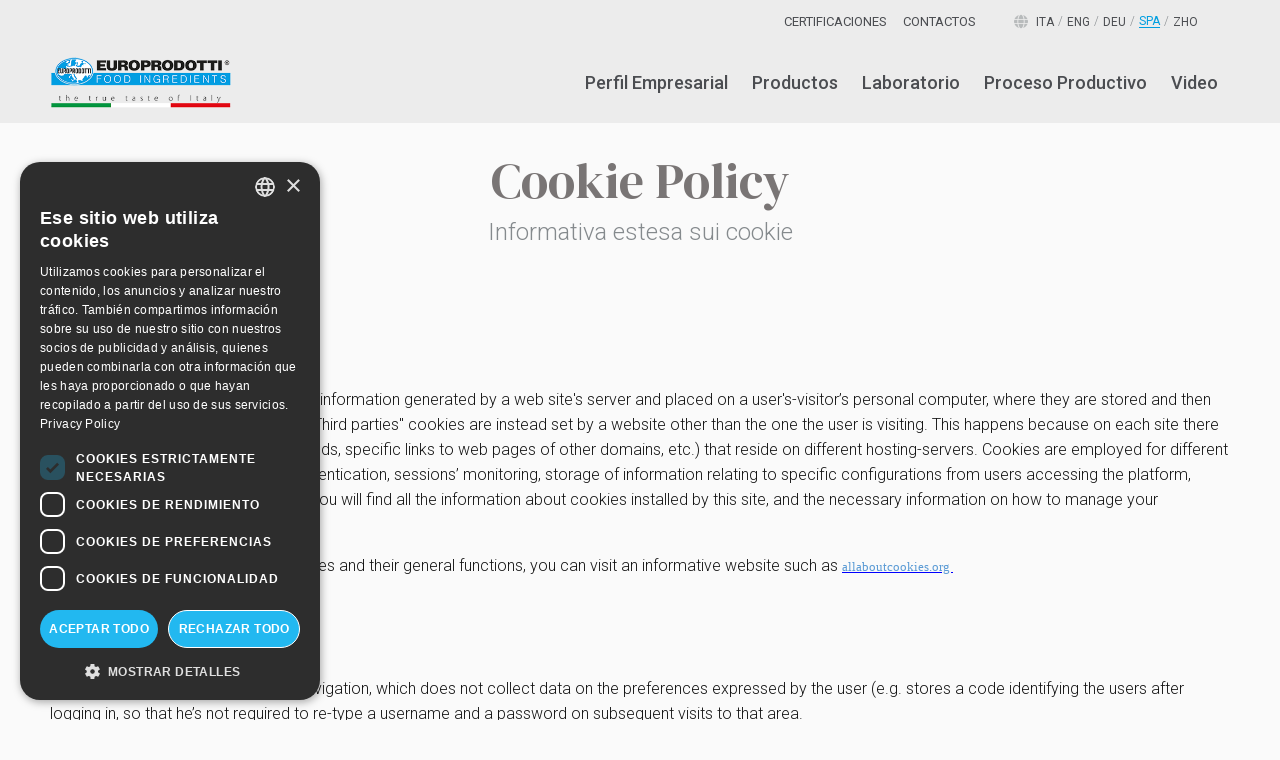

--- FILE ---
content_type: text/html; charset=utf-8
request_url: https://europrodotti.it/es/cookie-policy
body_size: 25516
content:




<!DOCTYPE html>

<html>

<head><meta http-equiv="Content-Type" content="text/html; charset=utf-8" /><meta charset="utf-8" /><meta name="viewport" content="width=device-width, initial-scale=1.0" /><title>
	Cookie Policy
</title>
    
    <!-- Google Tag Manager -->
    <script>(function(w,d,s,l,i){w[l]=w[l]||[];w[l].push({'gtm.start':
        new Date().getTime(),event:'gtm.js'});var f=d.getElementsByTagName(s)[0],
        j=d.createElement(s),dl=l!='dataLayer'?'&l='+l:'';j.async=true;j.src=
        'https://www.googletagmanager.com/gtm.js?id='+i+dl;f.parentNode.insertBefore(j,f);
        })(window,document,'script','dataLayer','GTM-NHVHMGZM');
    </script>
    <!-- End Google Tag Manager -->

    <link rel="icon" href="../img/logo/favicon.png" type="image/png" />


    <!--JSON-LD-->
    
        <!--font awesome-->
        <link rel="stylesheet" href="https://cdnjs.cloudflare.com/ajax/libs/font-awesome/5.13.0/css/all.min.css" integrity="sha256-h20CPZ0QyXlBuAw7A+KluUYx/3pK+c7lYEpqLTlxjYQ=" crossorigin="anonymous" />

        
        <link href="/bundles/vendors?v=FsT3QaSxIABvM1uZO5HvX_CZOY_xaksR0HaGDf0oyrQ1" rel="stylesheet"/>


        <!-- Add the slick-theme.css if you want default styling -->
        <link rel="stylesheet" type="text/css" href="//cdn.jsdelivr.net/npm/slick-carousel@1.8.1/slick/slick.css" />
        <!-- Add the slick-theme.css if you want default styling -->
        <link rel="stylesheet" type="text/css" href="//cdn.jsdelivr.net/npm/slick-carousel@1.8.1/slick/slick-theme.css" />

        
        <link href="/Content/custom/app.min.css" rel="stylesheet" />
        <link rel="canonical" href="https://europrodotti.it/es/cookie-policy" /><meta name="robots" content="noindex,nofollow" /><link rel="alternate" hreflang="it" href="https://europrodotti.it/it/cookie-policy" /><link rel="alternate" hreflang="en" href="https://europrodotti.it/en/cookie-policy" /><link rel="alternate" hreflang="de" href="https://europrodotti.it/de/cookie-policy" /><link rel="alternate" hreflang="es" href="https://europrodotti.it/es/cookie-policy" /><link rel="alternate" hreflang="zh" href="https://europrodotti.it/zh/cookie-policy" /><meta property="og:url" content="https://europrodotti.it/es/cookie-policy" /><meta property="og:type" content="website" /><meta property="og:title" content="Cookie Policy" /><meta property="og:description" content="Cookie Policy" /><meta property="og:image" content="https://europrodotti.it/img/logo/Logo-OG.png" /><script type="application/ld+json">{
  "@context": "https://schema.org",
  "@type": "BreadcrumbList",
  "itemListElement": [
    {
      "@type": "ListItem",
      "position": 1,
      "name": "Home",
      "item": "https://europrodotti.it/es"
    },
    {
      "@type": "ListItem",
      "position": 2,
      "name": "Cookie Policy"
    }
  ]
}</script><meta name="description" content="Cookie Policy" /></head>

<body id="body" class="no-js LayoutGridBase RowBy1 page-35 parentPage-1">

    <form method="post" action="./cookie-policy" id="ctl07">
<div class="aspNetHidden">
<input type="hidden" name="__EVENTTARGET" id="__EVENTTARGET" value="" />
<input type="hidden" name="__EVENTARGUMENT" id="__EVENTARGUMENT" value="" />
<input type="hidden" name="__VIEWSTATE" id="__VIEWSTATE" value="yTmvUG5NOm5pByeBVlMKI/4GCnbueCfm4RjQyvl+bUJy9QgSDyqTxFFGcr6RBxkAk7o01w==" />
</div>

<script type="text/javascript">
//<![CDATA[
var theForm = document.forms['ctl07'];
if (!theForm) {
    theForm = document.ctl07;
}
function __doPostBack(eventTarget, eventArgument) {
    if (!theForm.onsubmit || (theForm.onsubmit() != false)) {
        theForm.__EVENTTARGET.value = eventTarget;
        theForm.__EVENTARGUMENT.value = eventArgument;
        theForm.submit();
    }
}
//]]>
</script>


<script src="/WebResource.axd?d=pynGkmcFUV13He1Qd6_TZLpjaz4GUwH10MLgiSpi4o6IkEMDSU2Cvp8JOHCtV9xjW82rtQ2&amp;t=638901613900000000" type="text/javascript"></script>


<script src="/bundles/MsAjaxJs?v=c42ygB2U07n37m_Sfa8ZbLGVu4Rr2gsBo7MvUEnJeZ81" type="text/javascript"></script>
<script src="../Scripts/jquery-3.4.1.min.js" type="text/javascript"></script>
<script src="/bundles/WebFormsJs?v=AAyiAYwMfvmwjNSBfIMrBAqfU5exDukMVhrRuZ-PDU01" type="text/javascript"></script>
<div class="aspNetHidden">

	<input type="hidden" name="__VIEWSTATEGENERATOR" id="__VIEWSTATEGENERATOR" value="3989C74E" />
	<input type="hidden" name="__EVENTVALIDATION" id="__EVENTVALIDATION" value="hVHtP+1K4dKQLVVjmX/bnLEhp4ursgKLzf2WZGmDEM/RQMzD9FH/kaBDfS6uwFWVM9XO6C0yXVXAJ4VMKiZ0QJ+DA1+1HByDfFN4ILduyvcBdqoW0z+ulm2xmokI+3anrZvprCwzIhLt4cR3qvXEEXMH8Ek=" />
</div>
        <!-- Google Tag Manager (noscript) -->
        <noscript><iframe src="https://www.googletagmanager.com/ns.html?id=GTM-NHVHMGZM"
                          height="0" width="0" style="display:none;visibility:hidden"></iframe></noscript>
        <!-- End Google Tag Manager (noscript) -->
        
        <!--recaptcha-->
        <script src="https://www.google.com/recaptcha/api.js?hl=es" async defer></script>

        <script type="text/javascript">
//<![CDATA[
Sys.WebForms.PageRequestManager._initialize('ctl00$ctl00$ctl08', 'ctl07', [], [], [], 90, 'ctl00$ctl00');
//]]>
</script>


        <input type="hidden" name="ctl00$ctl00$hfClientToServer" id="hfClientToServer" />

        


        
            <div id="pnlMenuSection">
	

    
    <div id="menu-mobile">
        <div class="title-bar" data-responsive-toggle="site-menu" data-hide-for="medium">

            <div class="title-bar-left">

                <a id="lnkLogoSmall" title="Home" class="logo" href="/es"><img id="imgLogoSmall" src="../img/logo/Logo.png" alt="Home" /></a>

            </div>

            <div id="pnlMobileTopBar" class="title-bar-right">
		
                <div class="title-bar-title" data-toggle="site-menu">

                    Menu

                    <button class="menu-icon" type="button"></button>
                </div>
            
	</div>

        </div>
    </div>

    
    <div id="site-menu">

        <div class="search-container" onkeypress="javascript:return WebForm_FireDefaultButton(event, &#39;btnSearch&#39;)">
		

            <div class="search-wrapper">

                <input name="ctl00$ctl00$cphHeader$Header$txtQuery" type="text" id="txtQuery" class="search-input" autofocus="" placeholder />

                <a id="btnSearch" class="search-button" href="javascript:__doPostBack(&#39;ctl00$ctl00$cphHeader$Header$btnSearch&#39;,&#39;&#39;)">
                       <i class="fas fa-search"></i>
                </a>

            </div>

            <i class="search-close fas fa-chevron-up"></i>

        
	</div>

        <div class="flex-container">

            <div class="menu-items flex-container flex-dir-column">

                
                <div id="pnlMainMenu" class="medium-order-2">
		

                    <div class="grid-container">
                        <div class="grid-x grid-padding-x">
                            <div class="cell">
                                <div class="top-bar">
                                    <div class="top-bar-left show-for-medium">

                                        <a id="lnkLogoLarge" title="Home" class="logo" href="/es"><img id="imgLogoLarge" src="../img/logo/Logo.png" alt="Home" /></a>

                                    </div>
                                    <div class="top-bar-right">
			
                                        <ul class="dropdown vertical medium-horizontal menu" data-responsive-menu="accordion medium-dropdown" data-alignment="left" data-submenu-toggle="true">

                                            <li><a title="Perfil Empresarial" href="/es/perfil-empresarial">Perfil Empresarial</a></li><li><a title="Productos" href="/es/productos">Productos</a></li><li><a title="Laboratorio" href="/es/laboratorio">Laboratorio</a></li><li><a title="Proceso Productivo" href="/es/proceso-productivo">Proceso Productivo</a></li><li><a title="Video" href="/es/video">Video</a></li>
                                        </ul>

                                        


                                        
                                    
		</div>
                                </div>
                            </div>
                        </div>
                    </div>

                
	</div>

                
                <div id="pnlUtilityMenu" class="medium-order-1">
		

                    <div class="grid-container">
                        <div class="grid-x grid-padding-x">
                            <div class="cell">
                                <div class="top-bar">
                                    <div class="top-bar-right">

                                        <ul class="dropdown vertical medium-horizontal menu" data-responsive-menu="accordion medium-dropdown" data-submenu-toggle="true"><li><a title="Certificaciones" href="/es/certificaciones">Certificaciones</a></li><li><a title="Contactos" href="/es/contactos">Contactos</a></li></ul>

                                        <ul class="show-for-medium lang menu globe-icon"><li><a title="Cookie Policy - Cookie Policy" href="/it/cookie-policy">ita</a></li><li><a title="Cookie Policy - Cookie Policy" href="/en/cookie-policy">eng</a></li><li><a title="Cookie Policy - Cookie Policy" href="/de/cookie-policy">deu</a></li><li class="active"><a title="Cookie Policy - Cookie Policy" href="/es/cookie-policy">spa</a></li><li><a title="Cookie Policy - Cookie Policy" href="/zh/cookie-policy">zho</a></li></ul>

                                        

                                        


                                        

                                        


                                    </div>
                                </div>
                            </div>
                        </div>
                    </div>

                
	</div>

            </div>

            <div class="icons hide-for-medium">
                <ul class="menu vertical">

                    <li>
                        <a id="lnkPhoneNumber" title="+39 039 604.28.22" href="tel:+39039604.28.22">
                            <i class="fas fa-phone" aria-hidden="true"></i>                           
                        </a>
                    </li>

                    <li>
                        
                    </li>
                    <li>
                        <a id="lnkEmailAddress" href="mailto:info@europrodotti.it">
                            <i class="fas fa-envelope" aria-hidden="true"></i>                           
                        </a>
                    </li>

                    <li><a data-open="pnlLanguageModal"><i class="fas fa-globe"></i></a></li>
                </ul>
            </div>

        </div>

    </div>


</div>

<div id="pnlLanguageModal" class="reveal" data-reveal="">
	

    <div class="title">

        Lingue disponibili

    </div>
    <ul class="no-bullet">

        <li><a title="Cookie Policy - Cookie Policy" href="/it/cookie-policy">italiano</a></li><li><a title="Cookie Policy - Cookie Policy" href="/en/cookie-policy">English</a></li><li><a title="Cookie Policy - Cookie Policy" href="/de/cookie-policy">Deutsch</a></li><li class="active"><a title="Cookie Policy - Cookie Policy" href="/es/cookie-policy">español</a></li><li><a title="Cookie Policy - Cookie Policy" href="/zh/cookie-policy">中文</a></li>

    </ul>
    <button class="close-button" data-close aria-label="Close modal" type="button">
        <span aria-hidden="true">&times;</span>
    </button>


</div>

        

        <div class="main-content">
            


            
                



            

            

            




            
                

<div id="heading">
    <div class="grid-container">
        <div class="grid-x grid-padding-x">
            <div class="cell">
                <div class="headings-wrapper">
                


                

                <div id="pnlPageTitle">
	
                    <h1>
                        Cookie Policy</h1>
                
</div>

                <div id="pnlSubhead">
	
                    <h2>
                        Informativa estesa sui cookie
                    </h2>
                
</div>

                
</div>
            </div>
        </div>
    </div>
</div>

            

            




            

            

    

    

    


    <div id="pnlTopSection" class="grid-container">
	
        <div class="grid-x grid-padding-x align-center">

            <div id="pnlLeftCol" class="cell">
		

                


                <div class="page-body">
			
    <p><strong>What cookies are</strong></p><p>Cookies are small text files containing information generated by a web site&#39;s server and placed on a user&#39;s-visitor’s personal computer, where they are stored and then retransmitted to during the next visit. &quot;Third parties&quot; cookies are instead set by a website other than the one the user is visiting. This happens because on each site there may be elements (images, maps, sounds, specific links to web pages of other domains, etc.) that reside on different hosting-servers. Cookies are employed for different purposes: execution of computer authentication, sessions’ monitoring, storage of information relating to specific configurations from users accessing the platform, preferences’ storage, etc. Hereunder you will find all the information about cookies installed by this site, and the necessary information on how to manage your preferences. </p><p>For more information relating to cookies and their general functions, you can visit an informative website such as <span style="place-items: normal; perspective-origin: 52.9833px 7.13333px; transform-origin: 52.9833px 7.13333px 0px;"><a href="http://www.allaboutcookies.org/" target="_blank" style="place-items: normal; border-block: 0px none #0000ff; border-inline: 0px none #0000ff; caret-color: #0000ff; color: #0000ff; column-rule: 0px none #0000ff; outline: #0000ff 0px; perspective-origin: 52.9833px 7.13333px; text-decoration: underline #0000ff; text-emphasis: none #0000ff; transform-origin: 52.9833px 7.13333px 0px; -webkit-text-fill-color: #0000ff; -webkit-text-stroke: 0px #0000ff;"><span style="place-items: normal; border-block: 0px none #5b9bd5; border-bottom: 0px none #5b9bd5; border-inline: 0px none #5b9bd5; border-left: 0px none #5b9bd5; border-right: 0px none #5b9bd5; border-top: 0px none #5b9bd5; caret-color: #5b9bd5; color: #5b9bd5; column-rule: 0px none #5b9bd5; font: 13.3333px / 14.2667px Calibri; outline: #5b9bd5 0px; perspective-origin: 52.9833px 8.5px; text-decoration: #5b9bd5; text-emphasis: none #5b9bd5; transform-origin: 52.9833px 8.5px 0px; -webkit-text-fill-color: #5b9bd5; -webkit-text-stroke: 0px #5b9bd5;">allaboutcookies.org </span></a></span>&nbsp;</p><p><strong>Examples of other technologies</strong></p><p><strong>Localstorage</strong></p><p>It is a technology used to optimize navigation, which does not collect data on the preferences expressed by the user (e.g. stores a code identifying the users after logging in, so that he’s not required to re-type a username and a password on subsequent visits to that area. </p><p><strong>Tracking pixel</strong></p><p>&quot;Tracking code&quot; or &quot;Monitoring code&quot;, is a small portion of code with the aim of tracking data relating to the user and his browsing session or E-Mails opening, in a totally transparent way.. Tracked data can be the most different, in eg. time of connection, geographical location, type of device adopted for navigation, up to the most complex tracking pixels monitoring the time amount spent on a purchase session and other useful information for companies’ marketing departments employing them.</p><p><strong>Plugin</strong></p><p>It is a program interacting with other program to extend its original functionality. The most used plugins belongs to social networks and which allow users to follow a page or a social profile with a click, to leave likes on specific web contents and to share them.</p><p><strong>Widget</strong></p><p>It is a graphical user interface component of a program, which is designed to facilitate users’ interaction with the program itself. The most used widgets belongs to social networks, allowing users to easily open social networks pages in a separate browser window.  </p><p>These services allow you to interact with social networks or to other external platforms directly from the pages you’re visiting. Any interactions and information acquired by the site are subject to the privacy settings of the third party that created the aforementioned technologies. To receive detailed information pursuant to art. 13 Regulation (EU) 2016/679 relating to personal data processed when you use these technologies, we invite you to visit the third parties’ websites employing these technologies.</p><p><strong>Remember that you can manage your cookie preferences through your browser as well. </strong></p><div>If you do not know the type and version of browser you are using, click on &quot;Help&quot; in the browser window at the top, from which you can access all the necessary information. If, on the other hand, you familiar to your browser, click on the one you are using to access the cookie management page. Users can, for example, find information on how to manage Cookies in some of the most popular browsers at the following addresses:</div><p><a href="https://support.google.com/chrome/answer/95647?hl=it&amp;p=cpn_cookies" target="_blank">Google Chrome<br /></a><a href="https://support.mozilla.org/it/kb/Attivare e disattivare i cookie" target="_blank">Mozilla Firefox<br /></a><a href="https://support.apple.com/it-it/guide/safari/manage-cookies-and-website-data-sfri11471/" target="_blank">Apple Safari<br /></a><a href="https://support.microsoft.com/it-it/windows/eliminare-e-gestire-i-cookie-168dab11-0753-043d-7c16-ede5947fc64d" target="_blank">Microsoft Internet Explorer<br /></a><a href="https://support.microsoft.com/it-it/help/4027947" target="_blank">Microsoft Edge<br /></a><a href="https://support.brave.com/hc/articles/360022806212-How-do-I-use-Shields-while-browsing" target="_blank">Brave<br /></a><a href="https://help.opera.com/latest/web-preferences/" target="_blank">Opera</a></p>
<p>
    For more information, visit <a href="http://www.youronlinechoices.eu" style="place-items: normal;&#xA;                border-block: 0px none #0000ff;&#xA;                border-bottom: 0px none #0000ff;&#xA;                border-inline: 0px none #0000ff;&#xA;                border-left: 0px none #0000ff;&#xA;                border-right: 0px none #0000ff;&#xA;                border-top: 0px none #0000ff;&#xA;                caret-color: #0000ff;&#xA;                color: #0000ff;&#xA;                column-rule: 0px none #0000ff;&#xA;                font: 14.6667px / 15.7px Calibri;&#xA;                outline: #0000ff 0px;&#xA;                perspective-origin: 73.0417px 7.13333px;&#xA;                text-decoration: underline #0000ff;&#xA;                text-emphasis: none #0000ff;&#xA;                transform-origin: 73.0417px 7.13333px 0px;&#xA;                -webkit-text-fill-color: #0000ff;&#xA;                -webkit-text-stroke: 0px #0000ff">
    		www.youronlinechoices.eu
        </a>
</p><p><strong>Cookies used by this website</strong></p>

<p data-cookiescriptreport="report" data-cs-lang="en"><br /></p>
<script type="text/javascript" charset="UTF-8" src="//report.cookie-script.com/r/d2f580b7afdf8442eb71edbcf2c72d01.js"></script>


<p>
    The use of cookies employed by the owner of this site, <strong>Europrodotti S.p.A</strong>., via Europa 15/17/19 – 20863 Concorezzo (MB) Italy, in the person of the legal representative pro-tempore. Tel. 0396042822, e-mail
    <a href="mailto:privacy@europrodotti.it">privacy@europrodotti.it</a><br />
    is part of the Privacy Policy; for all the information required by art. 13 EU Regulation 2016/679 - GDPR <a href="https://europrodotti.it/it/privacy-policy"></a>
    <a href="https://europrodotti.it/en/privacy-policy">click here</a>.
</p>
<p>
    <em>
        Closing the banner (by selecting the appropriate command marked by the X inside it, at the top right, or by means of the CLOSE command) entails the persistence of the default settings and therefore the continuation of navigation in the absence of cookies or other tools. of tracking other than technical ones.</em></p><p><em>Update: 31th January 2024</em></p>

		</div>


                
                

                

            
	</div>

        </div>
    
</div>

    


    <div id="pnlBottomSection" class="grid-container ">
	
        <div class="grid-x grid-padding-x">

            <div class="cell">
                





                


            </div>

        </div>
    
</div>


    


    





            

        </div>

        

        
            <div class="breadcrumbs-container bottom">
	
    <div class="grid-container">
        <div class="grid-x grid-padding-x">
            <div class="cell">
                <nav role="navigation">
                    <ul class="breadcrumbs">

                        <li><a title="Home" href="/es">Home</a></li><li>Cookie Policy</li>

                    </ul>
                </nav>
            </div>
        </div>
    </div>

</div>
        

        
            

<footer id="footer">

    <div id="buttonUp"></div>

    <div class="footer-main">

        <div class="grid-container">

            <div class="grid-x grid-padding-x align-justify style1">
	<div class="cell upsmall-auto">
		<a title="Home" class="logo" href="/es"><img src="../img/logo/Logo.png" alt="Home" /></a><div class="contacts">
			<div>
				<i class="fa-fw fas fa-map-marker-alt"></i><a href="/es/contactos"><span>Via Europa, 15/17/19 - 20863 Concorezzo (MB) Italia</span></a>
			</div><div class="nowrap">
				<i class="fa-fw fas fa-phone"></i><a href="tel:+39%20039%20604.28.22">+39 039 604.28.22</a>
			</div><div class="nowrap">
				<i class="fa-fw fas fa-envelope"></i><a href="mailto:info@europrodotti.it">info@europrodotti.it</a>
			</div>
		</div><div class="social">
			<div class="social-icon">
				<a title="Facebook" class="icon-Facebook" rel="nofollow" href="https://www.facebook.com/Europrodotti/" target="_blank"><i class="fab fa-facebook-f"></i></a>
			</div><div class="social-icon">
				<a title="LinkedIn" class="icon-LinkedIn" rel="nofollow" href="https://it.linkedin.com/company/europrodotti-spa?trk=ppro_cprof" target="_blank"><i class="fab fa-linkedin-in"></i></a>
			</div><div class="social-icon">
				<a title="YouTube" class="icon-YouTube" rel="nofollow" href="https://www.youtube.com/channel/UCXvqbpHadj5f5R3dIK9q3hA" target="_blank"><i class="fab fa-youtube"></i></a>
			</div><div class="social-icon">
				<a title="Instagram" class="icon-Instagram" rel="nofollow" href="https://www.instagram.com/europrodottispa/" target="_blank"><i class="fab fa-instagram"></i></a>
			</div>
		</div>
	</div><div class="cell upsmall-4 medium-shrink align-right">
		<div class="grid-x grid-padding-x">
			<div class="cell medium-shrink footer-menu">
				<div>
					<div class="title">
						Menu
					</div><ul class="menu vertical"><li><a title="Perfil Empresarial" href="/es/perfil-empresarial">Perfil Empresarial</a></li><li><a title="Productos" href="/es/productos">Productos</a></li><li><a title="Laboratorio" href="/es/laboratorio">Laboratorio</a></li><li><a title="Proceso Productivo" href="/es/proceso-productivo">Proceso Productivo</a></li><li><a title="Certificaciones" href="/es/certificaciones">Certificaciones</a></li><li><a title="Video" href="/es/video">Video</a></li><li><a title="Contactos" href="/es/contactos">Contactos</a></li></ul>
				</div>
			</div><div class="cell medium-shrink privacy">
				<div>
					<div class="title">
						GDPR
					</div><ul class="menu vertical"><li><a title="Privacy policy" href="/es/privacy-policy">Privacy policy</a></li><li class=" active"><a title="Cookie Policy" href="/es/cookie-policy">Cookie Policy</a></li></ul>
				</div>
			</div>
		</div>
	</div><div class="cell ">
		<div class="copyright">
			Copyright © Europrodotti | <div class="company-legalInfo text-small inline-block">
				<span><strong>P.IVA</strong> IT00837650969</span>
			</div>
		</div>
	</div>
</div>
            
        </div>

    </div>

    <div id="pnlCredits" class="footer-secondary">
	

        <div class="grid-container">
            <div class="grid-x grid-padding-x text-center">
                <div class="cell">

                  Credits Realtime

                </div>
            </div>
        </div>

    
</div>

</footer>

        


        
            <script type="text/javascript" src="//cdn.jsdelivr.net/npm/slick-carousel@1.8.1/slick/slick.min.js"></script>

            <script src="/bundles/js?v=cmQR_ssq4Hv3NPBHk75s_bNwozIj_BcTJPjAm2OSURg1"></script>


        
    


        

    </form>

</body>

</html>


--- FILE ---
content_type: text/css
request_url: https://europrodotti.it/Content/custom/app.min.css
body_size: 336443
content:
@import"https://fonts.googleapis.com/css?family=DM+Serif+Display|Roboto:300,300i,400,500,500i,700&display=swap";@media print,screen and (min-width: 48em){.reveal.large,.reveal.small,.reveal.tiny,.reveal{right:auto;left:auto;margin:0 auto}}/*! normalize.css v8.0.0 | MIT License | github.com/necolas/normalize.css */html{line-height:1.15;-webkit-text-size-adjust:100%}body{margin:0}h1{font-size:2em;margin:.67em 0}hr{box-sizing:content-box;height:0;overflow:visible}pre{font-family:monospace,monospace;font-size:1em}a{background-color:rgba(0,0,0,0)}abbr[title]{border-bottom:none;text-decoration:underline;text-decoration:underline dotted}b,strong{font-weight:bolder}code,kbd,samp{font-family:monospace,monospace;font-size:1em}small{font-size:80%}sub,sup{font-size:75%;line-height:0;position:relative;vertical-align:baseline}sub{bottom:-0.25em}sup{top:-0.5em}img{border-style:none}button,input,optgroup,select,textarea{font-family:inherit;font-size:100%;line-height:1.15;margin:0}button,input{overflow:visible}button,select{text-transform:none}button,[type=button],[type=reset],[type=submit]{-webkit-appearance:button}button::-moz-focus-inner,[type=button]::-moz-focus-inner,[type=reset]::-moz-focus-inner,[type=submit]::-moz-focus-inner{border-style:none;padding:0}button:-moz-focusring,[type=button]:-moz-focusring,[type=reset]:-moz-focusring,[type=submit]:-moz-focusring{outline:1px dotted ButtonText}fieldset{padding:.35em .75em .625em}legend{box-sizing:border-box;color:inherit;display:table;max-width:100%;padding:0;white-space:normal}progress{vertical-align:baseline}textarea{overflow:auto}[type=checkbox],[type=radio]{box-sizing:border-box;padding:0}[type=number]::-webkit-inner-spin-button,[type=number]::-webkit-outer-spin-button{height:auto}[type=search]{-webkit-appearance:textfield;outline-offset:-2px}[type=search]::-webkit-search-decoration{-webkit-appearance:none}::-webkit-file-upload-button{-webkit-appearance:button;font:inherit}details{display:block}summary{display:list-item}template{display:none}[hidden]{display:none}.foundation-mq{font-family:"small=0em&upsmall=36em&medium=48em&large=62em&xlarge=75em&xxlarge=90em&bigscreen=120em"}html{box-sizing:border-box;font-size:100%}*,*::before,*::after{box-sizing:inherit}body{margin:0;padding:0;background:#fafafa;font-family:"Roboto",sans-serif;font-weight:300;line-height:1.4;color:#151515;-webkit-font-smoothing:antialiased;-moz-osx-font-smoothing:grayscale}img{display:inline-block;vertical-align:middle;max-width:100%;height:auto;-ms-interpolation-mode:bicubic}textarea{height:auto;min-height:50px;border-radius:4px}select{box-sizing:border-box;width:100%;border-radius:4px}.map_canvas img,.map_canvas embed,.map_canvas object,.mqa-display img,.mqa-display embed,.mqa-display object{max-width:none !important}button{padding:0;appearance:none;border:0;border-radius:4px;background:rgba(0,0,0,0);line-height:1;cursor:auto}[data-whatinput=mouse] button{outline:0}pre{overflow:auto}button,input,optgroup,select,textarea{font-family:inherit}.is-visible{display:block !important}.is-hidden{display:none !important}[type=text],[type=password],[type=date],[type=datetime],[type=datetime-local],[type=month],[type=week],[type=email],[type=number],[type=search],[type=tel],[type=time],[type=url],[type=color],textarea{display:block;box-sizing:border-box;width:100%;height:2.3375rem;margin:0 0 1rem;padding:.5rem;border:1px solid #c2c2c2;border-radius:4px;background-color:#fff;box-shadow:inset 0 1px 2px rgba(29,28,28,.1);font-family:inherit;font-size:1rem;font-weight:300;line-height:1.4;color:#1d1c1c;transition:box-shadow .5s,border-color .25s ease-in-out;appearance:none}[type=text]:focus,[type=password]:focus,[type=date]:focus,[type=datetime]:focus,[type=datetime-local]:focus,[type=month]:focus,[type=week]:focus,[type=email]:focus,[type=number]:focus,[type=search]:focus,[type=tel]:focus,[type=time]:focus,[type=url]:focus,[type=color]:focus,textarea:focus{outline:none;border:1px solid #858a8d;background-color:#fff;box-shadow:0 0 5px #c2c2c2;transition:box-shadow .5s,border-color .25s ease-in-out}textarea{max-width:100%}textarea[rows]{height:auto}input:disabled,input[readonly],textarea:disabled,textarea[readonly]{background-color:#ececec;cursor:not-allowed}[type=submit],[type=button]{appearance:none;border-radius:4px}input[type=search]{box-sizing:border-box}::placeholder{color:#c2c2c2}[type=file],[type=checkbox],[type=radio]{margin:0 0 1rem}[type=checkbox]+label,[type=radio]+label{display:inline-block;vertical-align:baseline;margin-left:.5rem;margin-right:1rem;margin-bottom:0}[type=checkbox]+label[for],[type=radio]+label[for]{cursor:pointer}label>[type=checkbox],label>[type=radio]{margin-right:.5rem}[type=file]{width:100%}label{display:block;margin:0;font-size:.875rem;font-weight:300;line-height:1.8;color:#1d1c1c}label.middle{margin:0 0 1rem;padding:.5625rem 0}.help-text{margin-top:-0.5rem;font-size:.8125rem;font-style:italic;color:#1d1c1c}.input-group{display:flex;width:100%;margin-bottom:1rem;align-items:stretch}.input-group>:first-child,.input-group>:first-child.input-group-button>*{border-radius:4px 0 0 4px}.input-group>:last-child,.input-group>:last-child.input-group-button>*{border-radius:0 4px 4px 0}.input-group-button a,.input-group-button input,.input-group-button button,.input-group-button label,.input-group-button,.input-group-field,.input-group-label{margin:0;white-space:nowrap}.input-group-label{padding:0 1rem;border:1px solid #c2c2c2;background:#ececec;color:#1d1c1c;text-align:center;white-space:nowrap;display:flex;flex:0 0 auto;align-items:center}.input-group-label:first-child{border-right:0}.input-group-label:last-child{border-left:0}.input-group-field{border-radius:0;flex:1 1 0px;min-width:0}.input-group-button{padding-top:0;padding-bottom:0;text-align:center;display:flex;flex:0 0 auto}.input-group-button a,.input-group-button input,.input-group-button button,.input-group-button label{align-self:stretch;height:auto;padding-top:0;padding-bottom:0;font-size:1rem}fieldset{margin:0;padding:0;border:0}legend{max-width:100%;margin-bottom:.5rem}.fieldset{margin:1.125rem 0;padding:1.25rem;border:1px solid #c2c2c2}.fieldset legend{margin:0;margin-left:-0.1875rem;padding:0 .1875rem}select{height:2.3375rem;margin:0 0 1rem;padding:.5rem;appearance:none;border:1px solid #c2c2c2;border-radius:4px;background-color:#fff;font-family:inherit;font-size:1rem;font-weight:300;line-height:1.4;color:#1d1c1c;background-image:url("data:image/svg+xml;utf8,<svg xmlns='http://www.w3.org/2000/svg' version='1.1' width='32' height='24' viewBox='0 0 32 24'><polygon points='0,0 32,0 16,24' style='fill: rgb%28133, 138, 141%29'></polygon></svg>");background-origin:content-box;background-position:right -1rem center;background-repeat:no-repeat;background-size:9px 6px;padding-right:1.5rem;transition:box-shadow .5s,border-color .25s ease-in-out}@media screen and (min-width: 0\0 ){select{background-image:url("[data-uri]")}}select:focus{outline:none;border:1px solid #858a8d;background-color:#fff;box-shadow:0 0 5px #c2c2c2;transition:box-shadow .5s,border-color .25s ease-in-out}select:disabled{background-color:#ececec;cursor:not-allowed}select::-ms-expand{display:none}select[multiple]{height:auto;background-image:none}.is-invalid-input:not(:focus){border-color:#cc4b37;background-color:rgb(249.9,237,235)}.is-invalid-input:not(:focus)::placeholder{color:#cc4b37}.is-invalid-label{color:#cc4b37}.form-error{display:none;margin-top:-0.5rem;margin-bottom:1rem;font-size:.75rem;font-weight:500;color:#cc4b37}.form-error.is-visible{display:block}div,dl,dt,dd,ul,ol,li,h1,h2,h3,h4,h5,h6,pre,form,p,blockquote,th,td{margin:0;padding:0}p{margin-bottom:1rem;font-size:inherit;line-height:1.6;text-rendering:optimizeLegibility}em,i{font-style:italic;line-height:inherit}strong,b{font-weight:500;line-height:inherit}small{font-size:80%;line-height:inherit}h1,.h1,h2,.h2,h3,.h3,h4,.h4,h5,.h5,h6,.h6{font-family:"DM Serif Display",serif;font-style:normal;font-weight:300;color:hsl(0,1.7543859649%,46.7058823529%);text-rendering:optimizeLegibility}h1 small,.h1 small,h2 small,.h2 small,h3 small,.h3 small,h4 small,.h4 small,h5 small,.h5 small,h6 small,.h6 small{line-height:0;color:#c2c2c2}h1,.h1{font-size:2.25rem;line-height:1.2;margin-top:0;margin-bottom:.5rem}h2,.h2{font-size:1.875rem;line-height:1.2;margin-top:0;margin-bottom:.5rem}h3,.h3{font-size:1.625rem;line-height:1.2;margin-top:0;margin-bottom:.5rem}h4,.h4{font-size:1.5rem;line-height:1.2;margin-top:0;margin-bottom:.5rem}h5,.h5{font-size:1.25rem;line-height:1.2;margin-top:0;margin-bottom:.5rem}h6,.h6{font-size:1.125rem;line-height:1.2;margin-top:0;margin-bottom:.5rem}@media print,screen and (min-width: 48em){h1,.h1{font-size:2.625rem}}@media print,screen and (min-width: 62em){h1,.h1{font-size:3.125rem}h2,.h2{font-size:2.25rem}h3,.h3{font-size:2rem}h4,.h4{font-size:1.875rem}h5,.h5{font-size:1.625rem}h6,.h6{font-size:1.5rem}}a{line-height:inherit;color:#009ee0;text-decoration:none;cursor:pointer}a:hover,a:focus{color:rgb(0,135.88,192.64)}a img{border:0}hr{clear:both;max-width:90rem;height:0;margin:1.25rem auto;border-top:0;border-right:0;border-bottom:1px solid #c2c2c2;border-left:0}ul,ol,dl{margin-bottom:1rem;list-style-position:outside;line-height:1.6}li{font-size:inherit}ul{margin-left:1.25rem;list-style-type:disc}ol{margin-left:1.25rem}ul ul,ul ol,ol ul,ol ol{margin-left:1.25rem;margin-bottom:0}dl{margin-bottom:1rem}dl dt{margin-bottom:.3rem;font-weight:500}blockquote{margin:0 0 1rem;padding:.5625rem 1.25rem 0 1.1875rem;border-left:1px solid #c2c2c2}blockquote,blockquote p{line-height:1.6;color:#858a8d}cite{display:block;font-size:.8125rem;color:#858a8d}cite:before{content:"— "}abbr,abbr[title]{border-bottom:1px dotted #1d1c1c;cursor:help;text-decoration:none}figure{margin:0}code{padding:.125rem .3125rem .0625rem;border:1px solid #c2c2c2;background-color:#ececec;font-family:Consolas,"Liberation Mono",Courier,monospace;font-weight:300;color:#1d1c1c}kbd{margin:0;padding:.125rem .25rem 0;background-color:#ececec;font-family:Consolas,"Liberation Mono",Courier,monospace;color:#1d1c1c;border-radius:4px}.subheader{margin-top:.2rem;margin-bottom:.5rem;font-weight:300;line-height:1.4;color:#858a8d}.lead{font-size:125%;line-height:1.6}.stat{font-size:2.5rem;line-height:1}p+.stat{margin-top:-1rem}ul.no-bullet,ol.no-bullet{margin-left:0;list-style:none}.text-left{text-align:left}.text-right{text-align:right}.text-center{text-align:center}.text-justify{text-align:justify}@media print,screen and (min-width: 36em){.upsmall-text-left{text-align:left}.upsmall-text-right{text-align:right}.upsmall-text-center{text-align:center}.upsmall-text-justify{text-align:justify}}@media print,screen and (min-width: 48em){.medium-text-left{text-align:left}.medium-text-right{text-align:right}.medium-text-center{text-align:center}.medium-text-justify{text-align:justify}}@media print,screen and (min-width: 62em){.large-text-left{text-align:left}.large-text-right{text-align:right}.large-text-center{text-align:center}.large-text-justify{text-align:justify}}@media screen and (min-width: 75em){.xlarge-text-left{text-align:left}.xlarge-text-right{text-align:right}.xlarge-text-center{text-align:center}.xlarge-text-justify{text-align:justify}}@media screen and (min-width: 90em){.xxlarge-text-left{text-align:left}.xxlarge-text-right{text-align:right}.xxlarge-text-center{text-align:center}.xxlarge-text-justify{text-align:justify}}@media screen and (min-width: 120em){.bigscreen-text-left{text-align:left}.bigscreen-text-right{text-align:right}.bigscreen-text-center{text-align:center}.bigscreen-text-justify{text-align:justify}}.show-for-print{display:none !important}@media print{*{background:rgba(0,0,0,0) !important;box-shadow:none !important;color:#000 !important;text-shadow:none !important}.show-for-print{display:block !important}.hide-for-print{display:none !important}table.show-for-print{display:table !important}thead.show-for-print{display:table-header-group !important}tbody.show-for-print{display:table-row-group !important}tr.show-for-print{display:table-row !important}td.show-for-print{display:table-cell !important}th.show-for-print{display:table-cell !important}a,a:visited{text-decoration:underline}a[href]:after{content:" (" attr(href) ")"}.ir a:after,a[href^="javascript:"]:after,a[href^="#"]:after{content:""}abbr[title]:after{content:" (" attr(title) ")"}pre,blockquote{border:1px solid #858a8d;page-break-inside:avoid}thead{display:table-header-group}tr,img{page-break-inside:avoid}img{max-width:100% !important}@page{margin:.5cm}p,h2,h3{orphans:3;widows:3}h2,h3{page-break-after:avoid}.print-break-inside{page-break-inside:auto}}.grid-container{padding-right:0.625rem;padding-left:0.625rem;max-width:90rem;margin-left:auto;margin-right:auto}@media print,screen and (min-width: 48em){.grid-container{padding-right:1.875rem;padding-left:1.875rem}}@media print,screen and (min-width: 62em){.grid-container{padding-right:2.5rem;padding-left:2.5rem}}@media screen and (min-width: 75em){.grid-container{padding-right:3.125rem;padding-left:3.125rem}}.grid-container.fluid{padding-right:0.625rem;padding-left:0.625rem;max-width:100%;margin-left:auto;margin-right:auto}@media print,screen and (min-width: 48em){.grid-container.fluid{padding-right:1.875rem;padding-left:1.875rem}}@media print,screen and (min-width: 62em){.grid-container.fluid{padding-right:2.5rem;padding-left:2.5rem}}@media screen and (min-width: 75em){.grid-container.fluid{padding-right:3.125rem;padding-left:3.125rem}}.grid-container.full{padding-right:0;padding-left:0;max-width:100%;margin-left:auto;margin-right:auto}.grid-x{display:flex;flex-flow:row wrap}.cell{flex:0 0 auto;min-height:0px;min-width:0px;width:100%}.cell.auto{flex:1 1 0px}.cell.shrink{flex:0 0 auto}.grid-x>.auto{width:auto}.grid-x>.shrink{width:auto}.grid-x>.small-shrink,.grid-x>.small-full,.grid-x>.small-1,.grid-x>.small-2,.grid-x>.small-3,.grid-x>.small-4,.grid-x>.small-5,.grid-x>.small-6,.grid-x>.small-7,.grid-x>.small-8,.grid-x>.small-9,.grid-x>.small-10,.grid-x>.small-11,.grid-x>.small-12{flex-basis:auto}@media print,screen and (min-width: 36em){.grid-x>.upsmall-shrink,.grid-x>.upsmall-full,.grid-x>.upsmall-1,.grid-x>.upsmall-2,.grid-x>.upsmall-3,.grid-x>.upsmall-4,.grid-x>.upsmall-5,.grid-x>.upsmall-6,.grid-x>.upsmall-7,.grid-x>.upsmall-8,.grid-x>.upsmall-9,.grid-x>.upsmall-10,.grid-x>.upsmall-11,.grid-x>.upsmall-12{flex-basis:auto}}@media print,screen and (min-width: 48em){.grid-x>.medium-shrink,.grid-x>.medium-full,.grid-x>.medium-1,.grid-x>.medium-2,.grid-x>.medium-3,.grid-x>.medium-4,.grid-x>.medium-5,.grid-x>.medium-6,.grid-x>.medium-7,.grid-x>.medium-8,.grid-x>.medium-9,.grid-x>.medium-10,.grid-x>.medium-11,.grid-x>.medium-12{flex-basis:auto}}@media print,screen and (min-width: 62em){.grid-x>.large-shrink,.grid-x>.large-full,.grid-x>.large-1,.grid-x>.large-2,.grid-x>.large-3,.grid-x>.large-4,.grid-x>.large-5,.grid-x>.large-6,.grid-x>.large-7,.grid-x>.large-8,.grid-x>.large-9,.grid-x>.large-10,.grid-x>.large-11,.grid-x>.large-12{flex-basis:auto}}@media screen and (min-width: 75em){.grid-x>.xlarge-shrink,.grid-x>.xlarge-full,.grid-x>.xlarge-1,.grid-x>.xlarge-2,.grid-x>.xlarge-3,.grid-x>.xlarge-4,.grid-x>.xlarge-5,.grid-x>.xlarge-6,.grid-x>.xlarge-7,.grid-x>.xlarge-8,.grid-x>.xlarge-9,.grid-x>.xlarge-10,.grid-x>.xlarge-11,.grid-x>.xlarge-12{flex-basis:auto}}@media screen and (min-width: 90em){.grid-x>.xxlarge-shrink,.grid-x>.xxlarge-full,.grid-x>.xxlarge-1,.grid-x>.xxlarge-2,.grid-x>.xxlarge-3,.grid-x>.xxlarge-4,.grid-x>.xxlarge-5,.grid-x>.xxlarge-6,.grid-x>.xxlarge-7,.grid-x>.xxlarge-8,.grid-x>.xxlarge-9,.grid-x>.xxlarge-10,.grid-x>.xxlarge-11,.grid-x>.xxlarge-12{flex-basis:auto}}@media screen and (min-width: 120em){.grid-x>.bigscreen-shrink,.grid-x>.bigscreen-full,.grid-x>.bigscreen-1,.grid-x>.bigscreen-2,.grid-x>.bigscreen-3,.grid-x>.bigscreen-4,.grid-x>.bigscreen-5,.grid-x>.bigscreen-6,.grid-x>.bigscreen-7,.grid-x>.bigscreen-8,.grid-x>.bigscreen-9,.grid-x>.bigscreen-10,.grid-x>.bigscreen-11,.grid-x>.bigscreen-12{flex-basis:auto}}.grid-x>.small-12,.grid-x>.small-11,.grid-x>.small-10,.grid-x>.small-9,.grid-x>.small-8,.grid-x>.small-7,.grid-x>.small-6,.grid-x>.small-5,.grid-x>.small-4,.grid-x>.small-3,.grid-x>.small-2,.grid-x>.small-1{flex:0 0 auto}.grid-x>.small-1{width:8.3333333333%}.grid-x>.small-2{width:16.6666666667%}.grid-x>.small-3{width:25%}.grid-x>.small-4{width:33.3333333333%}.grid-x>.small-5{width:41.6666666667%}.grid-x>.small-6{width:50%}.grid-x>.small-7{width:58.3333333333%}.grid-x>.small-8{width:66.6666666667%}.grid-x>.small-9{width:75%}.grid-x>.small-10{width:83.3333333333%}.grid-x>.small-11{width:91.6666666667%}.grid-x>.small-12{width:100%}@media print,screen and (min-width: 36em){.grid-x>.upsmall-auto{flex:1 1 0px;width:auto}.grid-x>.upsmall-12,.grid-x>.upsmall-11,.grid-x>.upsmall-10,.grid-x>.upsmall-9,.grid-x>.upsmall-8,.grid-x>.upsmall-7,.grid-x>.upsmall-6,.grid-x>.upsmall-5,.grid-x>.upsmall-4,.grid-x>.upsmall-3,.grid-x>.upsmall-2,.grid-x>.upsmall-1,.grid-x>.upsmall-shrink{flex:0 0 auto}.grid-x>.upsmall-shrink{width:auto}.grid-x>.upsmall-1{width:8.3333333333%}.grid-x>.upsmall-2{width:16.6666666667%}.grid-x>.upsmall-3{width:25%}.grid-x>.upsmall-4{width:33.3333333333%}.grid-x>.upsmall-5{width:41.6666666667%}.grid-x>.upsmall-6{width:50%}.grid-x>.upsmall-7{width:58.3333333333%}.grid-x>.upsmall-8{width:66.6666666667%}.grid-x>.upsmall-9{width:75%}.grid-x>.upsmall-10{width:83.3333333333%}.grid-x>.upsmall-11{width:91.6666666667%}.grid-x>.upsmall-12{width:100%}}@media print,screen and (min-width: 48em){.grid-x>.medium-auto{flex:1 1 0px;width:auto}.grid-x>.medium-12,.grid-x>.medium-11,.grid-x>.medium-10,.grid-x>.medium-9,.grid-x>.medium-8,.grid-x>.medium-7,.grid-x>.medium-6,.grid-x>.medium-5,.grid-x>.medium-4,.grid-x>.medium-3,.grid-x>.medium-2,.grid-x>.medium-1,.grid-x>.medium-shrink{flex:0 0 auto}.grid-x>.medium-shrink{width:auto}.grid-x>.medium-1{width:8.3333333333%}.grid-x>.medium-2{width:16.6666666667%}.grid-x>.medium-3{width:25%}.grid-x>.medium-4{width:33.3333333333%}.grid-x>.medium-5{width:41.6666666667%}.grid-x>.medium-6{width:50%}.grid-x>.medium-7{width:58.3333333333%}.grid-x>.medium-8{width:66.6666666667%}.grid-x>.medium-9{width:75%}.grid-x>.medium-10{width:83.3333333333%}.grid-x>.medium-11{width:91.6666666667%}.grid-x>.medium-12{width:100%}}@media print,screen and (min-width: 62em){.grid-x>.large-auto{flex:1 1 0px;width:auto}.grid-x>.large-12,.grid-x>.large-11,.grid-x>.large-10,.grid-x>.large-9,.grid-x>.large-8,.grid-x>.large-7,.grid-x>.large-6,.grid-x>.large-5,.grid-x>.large-4,.grid-x>.large-3,.grid-x>.large-2,.grid-x>.large-1,.grid-x>.large-shrink{flex:0 0 auto}.grid-x>.large-shrink{width:auto}.grid-x>.large-1{width:8.3333333333%}.grid-x>.large-2{width:16.6666666667%}.grid-x>.large-3{width:25%}.grid-x>.large-4{width:33.3333333333%}.grid-x>.large-5{width:41.6666666667%}.grid-x>.large-6{width:50%}.grid-x>.large-7{width:58.3333333333%}.grid-x>.large-8{width:66.6666666667%}.grid-x>.large-9{width:75%}.grid-x>.large-10{width:83.3333333333%}.grid-x>.large-11{width:91.6666666667%}.grid-x>.large-12{width:100%}}@media screen and (min-width: 75em){.grid-x>.xlarge-auto{flex:1 1 0px;width:auto}.grid-x>.xlarge-12,.grid-x>.xlarge-11,.grid-x>.xlarge-10,.grid-x>.xlarge-9,.grid-x>.xlarge-8,.grid-x>.xlarge-7,.grid-x>.xlarge-6,.grid-x>.xlarge-5,.grid-x>.xlarge-4,.grid-x>.xlarge-3,.grid-x>.xlarge-2,.grid-x>.xlarge-1,.grid-x>.xlarge-shrink{flex:0 0 auto}.grid-x>.xlarge-shrink{width:auto}.grid-x>.xlarge-1{width:8.3333333333%}.grid-x>.xlarge-2{width:16.6666666667%}.grid-x>.xlarge-3{width:25%}.grid-x>.xlarge-4{width:33.3333333333%}.grid-x>.xlarge-5{width:41.6666666667%}.grid-x>.xlarge-6{width:50%}.grid-x>.xlarge-7{width:58.3333333333%}.grid-x>.xlarge-8{width:66.6666666667%}.grid-x>.xlarge-9{width:75%}.grid-x>.xlarge-10{width:83.3333333333%}.grid-x>.xlarge-11{width:91.6666666667%}.grid-x>.xlarge-12{width:100%}}@media screen and (min-width: 90em){.grid-x>.xxlarge-auto{flex:1 1 0px;width:auto}.grid-x>.xxlarge-12,.grid-x>.xxlarge-11,.grid-x>.xxlarge-10,.grid-x>.xxlarge-9,.grid-x>.xxlarge-8,.grid-x>.xxlarge-7,.grid-x>.xxlarge-6,.grid-x>.xxlarge-5,.grid-x>.xxlarge-4,.grid-x>.xxlarge-3,.grid-x>.xxlarge-2,.grid-x>.xxlarge-1,.grid-x>.xxlarge-shrink{flex:0 0 auto}.grid-x>.xxlarge-shrink{width:auto}.grid-x>.xxlarge-1{width:8.3333333333%}.grid-x>.xxlarge-2{width:16.6666666667%}.grid-x>.xxlarge-3{width:25%}.grid-x>.xxlarge-4{width:33.3333333333%}.grid-x>.xxlarge-5{width:41.6666666667%}.grid-x>.xxlarge-6{width:50%}.grid-x>.xxlarge-7{width:58.3333333333%}.grid-x>.xxlarge-8{width:66.6666666667%}.grid-x>.xxlarge-9{width:75%}.grid-x>.xxlarge-10{width:83.3333333333%}.grid-x>.xxlarge-11{width:91.6666666667%}.grid-x>.xxlarge-12{width:100%}}@media screen and (min-width: 120em){.grid-x>.bigscreen-auto{flex:1 1 0px;width:auto}.grid-x>.bigscreen-12,.grid-x>.bigscreen-11,.grid-x>.bigscreen-10,.grid-x>.bigscreen-9,.grid-x>.bigscreen-8,.grid-x>.bigscreen-7,.grid-x>.bigscreen-6,.grid-x>.bigscreen-5,.grid-x>.bigscreen-4,.grid-x>.bigscreen-3,.grid-x>.bigscreen-2,.grid-x>.bigscreen-1,.grid-x>.bigscreen-shrink{flex:0 0 auto}.grid-x>.bigscreen-shrink{width:auto}.grid-x>.bigscreen-1{width:8.3333333333%}.grid-x>.bigscreen-2{width:16.6666666667%}.grid-x>.bigscreen-3{width:25%}.grid-x>.bigscreen-4{width:33.3333333333%}.grid-x>.bigscreen-5{width:41.6666666667%}.grid-x>.bigscreen-6{width:50%}.grid-x>.bigscreen-7{width:58.3333333333%}.grid-x>.bigscreen-8{width:66.6666666667%}.grid-x>.bigscreen-9{width:75%}.grid-x>.bigscreen-10{width:83.3333333333%}.grid-x>.bigscreen-11{width:91.6666666667%}.grid-x>.bigscreen-12{width:100%}}.grid-margin-x:not(.grid-x)>.cell{width:auto}.grid-margin-y:not(.grid-y)>.cell{height:auto}.grid-margin-x{margin-left:-0.625rem;margin-right:-0.625rem}@media print,screen and (min-width: 48em){.grid-margin-x{margin-left:-0.9375rem;margin-right:-0.9375rem}}.grid-margin-x>.cell{width:calc(100% - 1.25rem);margin-left:0.625rem;margin-right:0.625rem}@media print,screen and (min-width: 48em){.grid-margin-x>.cell{width:calc(100% - 1.875rem);margin-left:0.9375rem;margin-right:0.9375rem}}.grid-margin-x>.auto{width:auto}.grid-margin-x>.shrink{width:auto}.grid-margin-x>.small-1{width:calc(8.3333333333% - 1.25rem)}.grid-margin-x>.small-2{width:calc(16.6666666667% - 1.25rem)}.grid-margin-x>.small-3{width:calc(25% - 1.25rem)}.grid-margin-x>.small-4{width:calc(33.3333333333% - 1.25rem)}.grid-margin-x>.small-5{width:calc(41.6666666667% - 1.25rem)}.grid-margin-x>.small-6{width:calc(50% - 1.25rem)}.grid-margin-x>.small-7{width:calc(58.3333333333% - 1.25rem)}.grid-margin-x>.small-8{width:calc(66.6666666667% - 1.25rem)}.grid-margin-x>.small-9{width:calc(75% - 1.25rem)}.grid-margin-x>.small-10{width:calc(83.3333333333% - 1.25rem)}.grid-margin-x>.small-11{width:calc(91.6666666667% - 1.25rem)}.grid-margin-x>.small-12{width:calc(100% - 1.25rem)}@media print,screen and (min-width: 36em){.grid-margin-x>.upsmall-auto{width:auto}.grid-margin-x>.upsmall-shrink{width:auto}.grid-margin-x>.upsmall-1{width:calc(8.3333333333% - 1.25rem)}.grid-margin-x>.upsmall-2{width:calc(16.6666666667% - 1.25rem)}.grid-margin-x>.upsmall-3{width:calc(25% - 1.25rem)}.grid-margin-x>.upsmall-4{width:calc(33.3333333333% - 1.25rem)}.grid-margin-x>.upsmall-5{width:calc(41.6666666667% - 1.25rem)}.grid-margin-x>.upsmall-6{width:calc(50% - 1.25rem)}.grid-margin-x>.upsmall-7{width:calc(58.3333333333% - 1.25rem)}.grid-margin-x>.upsmall-8{width:calc(66.6666666667% - 1.25rem)}.grid-margin-x>.upsmall-9{width:calc(75% - 1.25rem)}.grid-margin-x>.upsmall-10{width:calc(83.3333333333% - 1.25rem)}.grid-margin-x>.upsmall-11{width:calc(91.6666666667% - 1.25rem)}.grid-margin-x>.upsmall-12{width:calc(100% - 1.25rem)}}@media print,screen and (min-width: 48em){.grid-margin-x>.auto{width:auto}.grid-margin-x>.shrink{width:auto}.grid-margin-x>.small-1{width:calc(8.3333333333% - 1.875rem)}.grid-margin-x>.small-2{width:calc(16.6666666667% - 1.875rem)}.grid-margin-x>.small-3{width:calc(25% - 1.875rem)}.grid-margin-x>.small-4{width:calc(33.3333333333% - 1.875rem)}.grid-margin-x>.small-5{width:calc(41.6666666667% - 1.875rem)}.grid-margin-x>.small-6{width:calc(50% - 1.875rem)}.grid-margin-x>.small-7{width:calc(58.3333333333% - 1.875rem)}.grid-margin-x>.small-8{width:calc(66.6666666667% - 1.875rem)}.grid-margin-x>.small-9{width:calc(75% - 1.875rem)}.grid-margin-x>.small-10{width:calc(83.3333333333% - 1.875rem)}.grid-margin-x>.small-11{width:calc(91.6666666667% - 1.875rem)}.grid-margin-x>.small-12{width:calc(100% - 1.875rem)}.grid-margin-x>.upsmall-auto{width:auto}.grid-margin-x>.upsmall-shrink{width:auto}.grid-margin-x>.upsmall-1{width:calc(8.3333333333% - 1.875rem)}.grid-margin-x>.upsmall-2{width:calc(16.6666666667% - 1.875rem)}.grid-margin-x>.upsmall-3{width:calc(25% - 1.875rem)}.grid-margin-x>.upsmall-4{width:calc(33.3333333333% - 1.875rem)}.grid-margin-x>.upsmall-5{width:calc(41.6666666667% - 1.875rem)}.grid-margin-x>.upsmall-6{width:calc(50% - 1.875rem)}.grid-margin-x>.upsmall-7{width:calc(58.3333333333% - 1.875rem)}.grid-margin-x>.upsmall-8{width:calc(66.6666666667% - 1.875rem)}.grid-margin-x>.upsmall-9{width:calc(75% - 1.875rem)}.grid-margin-x>.upsmall-10{width:calc(83.3333333333% - 1.875rem)}.grid-margin-x>.upsmall-11{width:calc(91.6666666667% - 1.875rem)}.grid-margin-x>.upsmall-12{width:calc(100% - 1.875rem)}.grid-margin-x>.medium-auto{width:auto}.grid-margin-x>.medium-shrink{width:auto}.grid-margin-x>.medium-1{width:calc(8.3333333333% - 1.875rem)}.grid-margin-x>.medium-2{width:calc(16.6666666667% - 1.875rem)}.grid-margin-x>.medium-3{width:calc(25% - 1.875rem)}.grid-margin-x>.medium-4{width:calc(33.3333333333% - 1.875rem)}.grid-margin-x>.medium-5{width:calc(41.6666666667% - 1.875rem)}.grid-margin-x>.medium-6{width:calc(50% - 1.875rem)}.grid-margin-x>.medium-7{width:calc(58.3333333333% - 1.875rem)}.grid-margin-x>.medium-8{width:calc(66.6666666667% - 1.875rem)}.grid-margin-x>.medium-9{width:calc(75% - 1.875rem)}.grid-margin-x>.medium-10{width:calc(83.3333333333% - 1.875rem)}.grid-margin-x>.medium-11{width:calc(91.6666666667% - 1.875rem)}.grid-margin-x>.medium-12{width:calc(100% - 1.875rem)}}@media print,screen and (min-width: 62em){.grid-margin-x>.large-auto{width:auto}.grid-margin-x>.large-shrink{width:auto}.grid-margin-x>.large-1{width:calc(8.3333333333% - 1.875rem)}.grid-margin-x>.large-2{width:calc(16.6666666667% - 1.875rem)}.grid-margin-x>.large-3{width:calc(25% - 1.875rem)}.grid-margin-x>.large-4{width:calc(33.3333333333% - 1.875rem)}.grid-margin-x>.large-5{width:calc(41.6666666667% - 1.875rem)}.grid-margin-x>.large-6{width:calc(50% - 1.875rem)}.grid-margin-x>.large-7{width:calc(58.3333333333% - 1.875rem)}.grid-margin-x>.large-8{width:calc(66.6666666667% - 1.875rem)}.grid-margin-x>.large-9{width:calc(75% - 1.875rem)}.grid-margin-x>.large-10{width:calc(83.3333333333% - 1.875rem)}.grid-margin-x>.large-11{width:calc(91.6666666667% - 1.875rem)}.grid-margin-x>.large-12{width:calc(100% - 1.875rem)}}@media screen and (min-width: 75em){.grid-margin-x>.xlarge-auto{width:auto}.grid-margin-x>.xlarge-shrink{width:auto}.grid-margin-x>.xlarge-1{width:calc(8.3333333333% - 1.875rem)}.grid-margin-x>.xlarge-2{width:calc(16.6666666667% - 1.875rem)}.grid-margin-x>.xlarge-3{width:calc(25% - 1.875rem)}.grid-margin-x>.xlarge-4{width:calc(33.3333333333% - 1.875rem)}.grid-margin-x>.xlarge-5{width:calc(41.6666666667% - 1.875rem)}.grid-margin-x>.xlarge-6{width:calc(50% - 1.875rem)}.grid-margin-x>.xlarge-7{width:calc(58.3333333333% - 1.875rem)}.grid-margin-x>.xlarge-8{width:calc(66.6666666667% - 1.875rem)}.grid-margin-x>.xlarge-9{width:calc(75% - 1.875rem)}.grid-margin-x>.xlarge-10{width:calc(83.3333333333% - 1.875rem)}.grid-margin-x>.xlarge-11{width:calc(91.6666666667% - 1.875rem)}.grid-margin-x>.xlarge-12{width:calc(100% - 1.875rem)}}@media screen and (min-width: 90em){.grid-margin-x>.xxlarge-auto{width:auto}.grid-margin-x>.xxlarge-shrink{width:auto}.grid-margin-x>.xxlarge-1{width:calc(8.3333333333% - 1.875rem)}.grid-margin-x>.xxlarge-2{width:calc(16.6666666667% - 1.875rem)}.grid-margin-x>.xxlarge-3{width:calc(25% - 1.875rem)}.grid-margin-x>.xxlarge-4{width:calc(33.3333333333% - 1.875rem)}.grid-margin-x>.xxlarge-5{width:calc(41.6666666667% - 1.875rem)}.grid-margin-x>.xxlarge-6{width:calc(50% - 1.875rem)}.grid-margin-x>.xxlarge-7{width:calc(58.3333333333% - 1.875rem)}.grid-margin-x>.xxlarge-8{width:calc(66.6666666667% - 1.875rem)}.grid-margin-x>.xxlarge-9{width:calc(75% - 1.875rem)}.grid-margin-x>.xxlarge-10{width:calc(83.3333333333% - 1.875rem)}.grid-margin-x>.xxlarge-11{width:calc(91.6666666667% - 1.875rem)}.grid-margin-x>.xxlarge-12{width:calc(100% - 1.875rem)}}@media screen and (min-width: 120em){.grid-margin-x>.bigscreen-auto{width:auto}.grid-margin-x>.bigscreen-shrink{width:auto}.grid-margin-x>.bigscreen-1{width:calc(8.3333333333% - 1.875rem)}.grid-margin-x>.bigscreen-2{width:calc(16.6666666667% - 1.875rem)}.grid-margin-x>.bigscreen-3{width:calc(25% - 1.875rem)}.grid-margin-x>.bigscreen-4{width:calc(33.3333333333% - 1.875rem)}.grid-margin-x>.bigscreen-5{width:calc(41.6666666667% - 1.875rem)}.grid-margin-x>.bigscreen-6{width:calc(50% - 1.875rem)}.grid-margin-x>.bigscreen-7{width:calc(58.3333333333% - 1.875rem)}.grid-margin-x>.bigscreen-8{width:calc(66.6666666667% - 1.875rem)}.grid-margin-x>.bigscreen-9{width:calc(75% - 1.875rem)}.grid-margin-x>.bigscreen-10{width:calc(83.3333333333% - 1.875rem)}.grid-margin-x>.bigscreen-11{width:calc(91.6666666667% - 1.875rem)}.grid-margin-x>.bigscreen-12{width:calc(100% - 1.875rem)}}.grid-padding-x .grid-padding-x{margin-right:-0.625rem;margin-left:-0.625rem}@media print,screen and (min-width: 48em){.grid-padding-x .grid-padding-x{margin-right:-0.9375rem;margin-left:-0.9375rem}}.grid-container:not(.full)>.grid-padding-x{margin-right:-0.625rem;margin-left:-0.625rem}@media print,screen and (min-width: 48em){.grid-container:not(.full)>.grid-padding-x{margin-right:-0.9375rem;margin-left:-0.9375rem}}.grid-padding-x>.cell{padding-right:0.625rem;padding-left:0.625rem}@media print,screen and (min-width: 48em){.grid-padding-x>.cell{padding-right:0.9375rem;padding-left:0.9375rem}}.small-up-1>.cell{width:100%}.small-up-2>.cell{width:50%}.small-up-3>.cell{width:33.3333333333%}.small-up-4>.cell{width:25%}.small-up-5>.cell{width:20%}.small-up-6>.cell{width:16.6666666667%}.small-up-7>.cell{width:14.2857142857%}.small-up-8>.cell{width:12.5%}@media print,screen and (min-width: 36em){.upsmall-up-1>.cell{width:100%}.upsmall-up-2>.cell{width:50%}.upsmall-up-3>.cell{width:33.3333333333%}.upsmall-up-4>.cell{width:25%}.upsmall-up-5>.cell{width:20%}.upsmall-up-6>.cell{width:16.6666666667%}.upsmall-up-7>.cell{width:14.2857142857%}.upsmall-up-8>.cell{width:12.5%}}@media print,screen and (min-width: 48em){.medium-up-1>.cell{width:100%}.medium-up-2>.cell{width:50%}.medium-up-3>.cell{width:33.3333333333%}.medium-up-4>.cell{width:25%}.medium-up-5>.cell{width:20%}.medium-up-6>.cell{width:16.6666666667%}.medium-up-7>.cell{width:14.2857142857%}.medium-up-8>.cell{width:12.5%}}@media print,screen and (min-width: 62em){.large-up-1>.cell{width:100%}.large-up-2>.cell{width:50%}.large-up-3>.cell{width:33.3333333333%}.large-up-4>.cell{width:25%}.large-up-5>.cell{width:20%}.large-up-6>.cell{width:16.6666666667%}.large-up-7>.cell{width:14.2857142857%}.large-up-8>.cell{width:12.5%}}@media screen and (min-width: 75em){.xlarge-up-1>.cell{width:100%}.xlarge-up-2>.cell{width:50%}.xlarge-up-3>.cell{width:33.3333333333%}.xlarge-up-4>.cell{width:25%}.xlarge-up-5>.cell{width:20%}.xlarge-up-6>.cell{width:16.6666666667%}.xlarge-up-7>.cell{width:14.2857142857%}.xlarge-up-8>.cell{width:12.5%}}@media screen and (min-width: 90em){.xxlarge-up-1>.cell{width:100%}.xxlarge-up-2>.cell{width:50%}.xxlarge-up-3>.cell{width:33.3333333333%}.xxlarge-up-4>.cell{width:25%}.xxlarge-up-5>.cell{width:20%}.xxlarge-up-6>.cell{width:16.6666666667%}.xxlarge-up-7>.cell{width:14.2857142857%}.xxlarge-up-8>.cell{width:12.5%}}@media screen and (min-width: 120em){.bigscreen-up-1>.cell{width:100%}.bigscreen-up-2>.cell{width:50%}.bigscreen-up-3>.cell{width:33.3333333333%}.bigscreen-up-4>.cell{width:25%}.bigscreen-up-5>.cell{width:20%}.bigscreen-up-6>.cell{width:16.6666666667%}.bigscreen-up-7>.cell{width:14.2857142857%}.bigscreen-up-8>.cell{width:12.5%}}.grid-margin-x.small-up-1>.cell{width:calc(100% - 1.25rem)}.grid-margin-x.small-up-2>.cell{width:calc(50% - 1.25rem)}.grid-margin-x.small-up-3>.cell{width:calc(33.3333333333% - 1.25rem)}.grid-margin-x.small-up-4>.cell{width:calc(25% - 1.25rem)}.grid-margin-x.small-up-5>.cell{width:calc(20% - 1.25rem)}.grid-margin-x.small-up-6>.cell{width:calc(16.6666666667% - 1.25rem)}.grid-margin-x.small-up-7>.cell{width:calc(14.2857142857% - 1.25rem)}.grid-margin-x.small-up-8>.cell{width:calc(12.5% - 1.25rem)}@media print,screen and (min-width: 36em){.grid-margin-x.upsmall-up-1>.cell{width:calc(100% - 1.25rem)}.grid-margin-x.upsmall-up-2>.cell{width:calc(50% - 1.25rem)}.grid-margin-x.upsmall-up-3>.cell{width:calc(33.3333333333% - 1.25rem)}.grid-margin-x.upsmall-up-4>.cell{width:calc(25% - 1.25rem)}.grid-margin-x.upsmall-up-5>.cell{width:calc(20% - 1.25rem)}.grid-margin-x.upsmall-up-6>.cell{width:calc(16.6666666667% - 1.25rem)}.grid-margin-x.upsmall-up-7>.cell{width:calc(14.2857142857% - 1.25rem)}.grid-margin-x.upsmall-up-8>.cell{width:calc(12.5% - 1.25rem)}}@media print,screen and (min-width: 48em){.grid-margin-x.small-up-1>.cell{width:calc(100% - 1.875rem)}.grid-margin-x.small-up-2>.cell{width:calc(50% - 1.875rem)}.grid-margin-x.small-up-3>.cell{width:calc(33.3333333333% - 1.875rem)}.grid-margin-x.small-up-4>.cell{width:calc(25% - 1.875rem)}.grid-margin-x.small-up-5>.cell{width:calc(20% - 1.875rem)}.grid-margin-x.small-up-6>.cell{width:calc(16.6666666667% - 1.875rem)}.grid-margin-x.small-up-7>.cell{width:calc(14.2857142857% - 1.875rem)}.grid-margin-x.small-up-8>.cell{width:calc(12.5% - 1.875rem)}.grid-margin-x.medium-up-1>.cell{width:calc(100% - 1.875rem)}.grid-margin-x.medium-up-2>.cell{width:calc(50% - 1.875rem)}.grid-margin-x.medium-up-3>.cell{width:calc(33.3333333333% - 1.875rem)}.grid-margin-x.medium-up-4>.cell{width:calc(25% - 1.875rem)}.grid-margin-x.medium-up-5>.cell{width:calc(20% - 1.875rem)}.grid-margin-x.medium-up-6>.cell{width:calc(16.6666666667% - 1.875rem)}.grid-margin-x.medium-up-7>.cell{width:calc(14.2857142857% - 1.875rem)}.grid-margin-x.medium-up-8>.cell{width:calc(12.5% - 1.875rem)}}@media print,screen and (min-width: 62em){.grid-margin-x.large-up-1>.cell{width:calc(100% - 1.875rem)}.grid-margin-x.large-up-2>.cell{width:calc(50% - 1.875rem)}.grid-margin-x.large-up-3>.cell{width:calc(33.3333333333% - 1.875rem)}.grid-margin-x.large-up-4>.cell{width:calc(25% - 1.875rem)}.grid-margin-x.large-up-5>.cell{width:calc(20% - 1.875rem)}.grid-margin-x.large-up-6>.cell{width:calc(16.6666666667% - 1.875rem)}.grid-margin-x.large-up-7>.cell{width:calc(14.2857142857% - 1.875rem)}.grid-margin-x.large-up-8>.cell{width:calc(12.5% - 1.875rem)}}@media screen and (min-width: 75em){.grid-margin-x.xlarge-up-1>.cell{width:calc(100% - 1.875rem)}.grid-margin-x.xlarge-up-2>.cell{width:calc(50% - 1.875rem)}.grid-margin-x.xlarge-up-3>.cell{width:calc(33.3333333333% - 1.875rem)}.grid-margin-x.xlarge-up-4>.cell{width:calc(25% - 1.875rem)}.grid-margin-x.xlarge-up-5>.cell{width:calc(20% - 1.875rem)}.grid-margin-x.xlarge-up-6>.cell{width:calc(16.6666666667% - 1.875rem)}.grid-margin-x.xlarge-up-7>.cell{width:calc(14.2857142857% - 1.875rem)}.grid-margin-x.xlarge-up-8>.cell{width:calc(12.5% - 1.875rem)}}@media screen and (min-width: 90em){.grid-margin-x.xxlarge-up-1>.cell{width:calc(100% - 1.875rem)}.grid-margin-x.xxlarge-up-2>.cell{width:calc(50% - 1.875rem)}.grid-margin-x.xxlarge-up-3>.cell{width:calc(33.3333333333% - 1.875rem)}.grid-margin-x.xxlarge-up-4>.cell{width:calc(25% - 1.875rem)}.grid-margin-x.xxlarge-up-5>.cell{width:calc(20% - 1.875rem)}.grid-margin-x.xxlarge-up-6>.cell{width:calc(16.6666666667% - 1.875rem)}.grid-margin-x.xxlarge-up-7>.cell{width:calc(14.2857142857% - 1.875rem)}.grid-margin-x.xxlarge-up-8>.cell{width:calc(12.5% - 1.875rem)}}@media screen and (min-width: 120em){.grid-margin-x.bigscreen-up-1>.cell{width:calc(100% - 1.875rem)}.grid-margin-x.bigscreen-up-2>.cell{width:calc(50% - 1.875rem)}.grid-margin-x.bigscreen-up-3>.cell{width:calc(33.3333333333% - 1.875rem)}.grid-margin-x.bigscreen-up-4>.cell{width:calc(25% - 1.875rem)}.grid-margin-x.bigscreen-up-5>.cell{width:calc(20% - 1.875rem)}.grid-margin-x.bigscreen-up-6>.cell{width:calc(16.6666666667% - 1.875rem)}.grid-margin-x.bigscreen-up-7>.cell{width:calc(14.2857142857% - 1.875rem)}.grid-margin-x.bigscreen-up-8>.cell{width:calc(12.5% - 1.875rem)}}.small-margin-collapse{margin-right:0;margin-left:0}.small-margin-collapse>.cell{margin-right:0;margin-left:0}.small-margin-collapse>.small-1{width:8.3333333333%}.small-margin-collapse>.small-2{width:16.6666666667%}.small-margin-collapse>.small-3{width:25%}.small-margin-collapse>.small-4{width:33.3333333333%}.small-margin-collapse>.small-5{width:41.6666666667%}.small-margin-collapse>.small-6{width:50%}.small-margin-collapse>.small-7{width:58.3333333333%}.small-margin-collapse>.small-8{width:66.6666666667%}.small-margin-collapse>.small-9{width:75%}.small-margin-collapse>.small-10{width:83.3333333333%}.small-margin-collapse>.small-11{width:91.6666666667%}.small-margin-collapse>.small-12{width:100%}@media print,screen and (min-width: 36em){.small-margin-collapse>.upsmall-1{width:8.3333333333%}.small-margin-collapse>.upsmall-2{width:16.6666666667%}.small-margin-collapse>.upsmall-3{width:25%}.small-margin-collapse>.upsmall-4{width:33.3333333333%}.small-margin-collapse>.upsmall-5{width:41.6666666667%}.small-margin-collapse>.upsmall-6{width:50%}.small-margin-collapse>.upsmall-7{width:58.3333333333%}.small-margin-collapse>.upsmall-8{width:66.6666666667%}.small-margin-collapse>.upsmall-9{width:75%}.small-margin-collapse>.upsmall-10{width:83.3333333333%}.small-margin-collapse>.upsmall-11{width:91.6666666667%}.small-margin-collapse>.upsmall-12{width:100%}}@media print,screen and (min-width: 48em){.small-margin-collapse>.medium-1{width:8.3333333333%}.small-margin-collapse>.medium-2{width:16.6666666667%}.small-margin-collapse>.medium-3{width:25%}.small-margin-collapse>.medium-4{width:33.3333333333%}.small-margin-collapse>.medium-5{width:41.6666666667%}.small-margin-collapse>.medium-6{width:50%}.small-margin-collapse>.medium-7{width:58.3333333333%}.small-margin-collapse>.medium-8{width:66.6666666667%}.small-margin-collapse>.medium-9{width:75%}.small-margin-collapse>.medium-10{width:83.3333333333%}.small-margin-collapse>.medium-11{width:91.6666666667%}.small-margin-collapse>.medium-12{width:100%}}@media print,screen and (min-width: 62em){.small-margin-collapse>.large-1{width:8.3333333333%}.small-margin-collapse>.large-2{width:16.6666666667%}.small-margin-collapse>.large-3{width:25%}.small-margin-collapse>.large-4{width:33.3333333333%}.small-margin-collapse>.large-5{width:41.6666666667%}.small-margin-collapse>.large-6{width:50%}.small-margin-collapse>.large-7{width:58.3333333333%}.small-margin-collapse>.large-8{width:66.6666666667%}.small-margin-collapse>.large-9{width:75%}.small-margin-collapse>.large-10{width:83.3333333333%}.small-margin-collapse>.large-11{width:91.6666666667%}.small-margin-collapse>.large-12{width:100%}}@media screen and (min-width: 75em){.small-margin-collapse>.xlarge-1{width:8.3333333333%}.small-margin-collapse>.xlarge-2{width:16.6666666667%}.small-margin-collapse>.xlarge-3{width:25%}.small-margin-collapse>.xlarge-4{width:33.3333333333%}.small-margin-collapse>.xlarge-5{width:41.6666666667%}.small-margin-collapse>.xlarge-6{width:50%}.small-margin-collapse>.xlarge-7{width:58.3333333333%}.small-margin-collapse>.xlarge-8{width:66.6666666667%}.small-margin-collapse>.xlarge-9{width:75%}.small-margin-collapse>.xlarge-10{width:83.3333333333%}.small-margin-collapse>.xlarge-11{width:91.6666666667%}.small-margin-collapse>.xlarge-12{width:100%}}@media screen and (min-width: 90em){.small-margin-collapse>.xxlarge-1{width:8.3333333333%}.small-margin-collapse>.xxlarge-2{width:16.6666666667%}.small-margin-collapse>.xxlarge-3{width:25%}.small-margin-collapse>.xxlarge-4{width:33.3333333333%}.small-margin-collapse>.xxlarge-5{width:41.6666666667%}.small-margin-collapse>.xxlarge-6{width:50%}.small-margin-collapse>.xxlarge-7{width:58.3333333333%}.small-margin-collapse>.xxlarge-8{width:66.6666666667%}.small-margin-collapse>.xxlarge-9{width:75%}.small-margin-collapse>.xxlarge-10{width:83.3333333333%}.small-margin-collapse>.xxlarge-11{width:91.6666666667%}.small-margin-collapse>.xxlarge-12{width:100%}}@media screen and (min-width: 120em){.small-margin-collapse>.bigscreen-1{width:8.3333333333%}.small-margin-collapse>.bigscreen-2{width:16.6666666667%}.small-margin-collapse>.bigscreen-3{width:25%}.small-margin-collapse>.bigscreen-4{width:33.3333333333%}.small-margin-collapse>.bigscreen-5{width:41.6666666667%}.small-margin-collapse>.bigscreen-6{width:50%}.small-margin-collapse>.bigscreen-7{width:58.3333333333%}.small-margin-collapse>.bigscreen-8{width:66.6666666667%}.small-margin-collapse>.bigscreen-9{width:75%}.small-margin-collapse>.bigscreen-10{width:83.3333333333%}.small-margin-collapse>.bigscreen-11{width:91.6666666667%}.small-margin-collapse>.bigscreen-12{width:100%}}.small-padding-collapse{margin-right:0;margin-left:0}.small-padding-collapse>.cell{padding-right:0;padding-left:0}@media print,screen and (min-width: 36em){.upsmall-margin-collapse{margin-right:0;margin-left:0}.upsmall-margin-collapse>.cell{margin-right:0;margin-left:0}}@media print,screen and (min-width: 36em){.upsmall-margin-collapse>.small-1{width:8.3333333333%}.upsmall-margin-collapse>.small-2{width:16.6666666667%}.upsmall-margin-collapse>.small-3{width:25%}.upsmall-margin-collapse>.small-4{width:33.3333333333%}.upsmall-margin-collapse>.small-5{width:41.6666666667%}.upsmall-margin-collapse>.small-6{width:50%}.upsmall-margin-collapse>.small-7{width:58.3333333333%}.upsmall-margin-collapse>.small-8{width:66.6666666667%}.upsmall-margin-collapse>.small-9{width:75%}.upsmall-margin-collapse>.small-10{width:83.3333333333%}.upsmall-margin-collapse>.small-11{width:91.6666666667%}.upsmall-margin-collapse>.small-12{width:100%}}@media print,screen and (min-width: 36em){.upsmall-margin-collapse>.upsmall-1{width:8.3333333333%}.upsmall-margin-collapse>.upsmall-2{width:16.6666666667%}.upsmall-margin-collapse>.upsmall-3{width:25%}.upsmall-margin-collapse>.upsmall-4{width:33.3333333333%}.upsmall-margin-collapse>.upsmall-5{width:41.6666666667%}.upsmall-margin-collapse>.upsmall-6{width:50%}.upsmall-margin-collapse>.upsmall-7{width:58.3333333333%}.upsmall-margin-collapse>.upsmall-8{width:66.6666666667%}.upsmall-margin-collapse>.upsmall-9{width:75%}.upsmall-margin-collapse>.upsmall-10{width:83.3333333333%}.upsmall-margin-collapse>.upsmall-11{width:91.6666666667%}.upsmall-margin-collapse>.upsmall-12{width:100%}}@media print,screen and (min-width: 48em){.upsmall-margin-collapse>.medium-1{width:8.3333333333%}.upsmall-margin-collapse>.medium-2{width:16.6666666667%}.upsmall-margin-collapse>.medium-3{width:25%}.upsmall-margin-collapse>.medium-4{width:33.3333333333%}.upsmall-margin-collapse>.medium-5{width:41.6666666667%}.upsmall-margin-collapse>.medium-6{width:50%}.upsmall-margin-collapse>.medium-7{width:58.3333333333%}.upsmall-margin-collapse>.medium-8{width:66.6666666667%}.upsmall-margin-collapse>.medium-9{width:75%}.upsmall-margin-collapse>.medium-10{width:83.3333333333%}.upsmall-margin-collapse>.medium-11{width:91.6666666667%}.upsmall-margin-collapse>.medium-12{width:100%}}@media print,screen and (min-width: 62em){.upsmall-margin-collapse>.large-1{width:8.3333333333%}.upsmall-margin-collapse>.large-2{width:16.6666666667%}.upsmall-margin-collapse>.large-3{width:25%}.upsmall-margin-collapse>.large-4{width:33.3333333333%}.upsmall-margin-collapse>.large-5{width:41.6666666667%}.upsmall-margin-collapse>.large-6{width:50%}.upsmall-margin-collapse>.large-7{width:58.3333333333%}.upsmall-margin-collapse>.large-8{width:66.6666666667%}.upsmall-margin-collapse>.large-9{width:75%}.upsmall-margin-collapse>.large-10{width:83.3333333333%}.upsmall-margin-collapse>.large-11{width:91.6666666667%}.upsmall-margin-collapse>.large-12{width:100%}}@media screen and (min-width: 75em){.upsmall-margin-collapse>.xlarge-1{width:8.3333333333%}.upsmall-margin-collapse>.xlarge-2{width:16.6666666667%}.upsmall-margin-collapse>.xlarge-3{width:25%}.upsmall-margin-collapse>.xlarge-4{width:33.3333333333%}.upsmall-margin-collapse>.xlarge-5{width:41.6666666667%}.upsmall-margin-collapse>.xlarge-6{width:50%}.upsmall-margin-collapse>.xlarge-7{width:58.3333333333%}.upsmall-margin-collapse>.xlarge-8{width:66.6666666667%}.upsmall-margin-collapse>.xlarge-9{width:75%}.upsmall-margin-collapse>.xlarge-10{width:83.3333333333%}.upsmall-margin-collapse>.xlarge-11{width:91.6666666667%}.upsmall-margin-collapse>.xlarge-12{width:100%}}@media screen and (min-width: 90em){.upsmall-margin-collapse>.xxlarge-1{width:8.3333333333%}.upsmall-margin-collapse>.xxlarge-2{width:16.6666666667%}.upsmall-margin-collapse>.xxlarge-3{width:25%}.upsmall-margin-collapse>.xxlarge-4{width:33.3333333333%}.upsmall-margin-collapse>.xxlarge-5{width:41.6666666667%}.upsmall-margin-collapse>.xxlarge-6{width:50%}.upsmall-margin-collapse>.xxlarge-7{width:58.3333333333%}.upsmall-margin-collapse>.xxlarge-8{width:66.6666666667%}.upsmall-margin-collapse>.xxlarge-9{width:75%}.upsmall-margin-collapse>.xxlarge-10{width:83.3333333333%}.upsmall-margin-collapse>.xxlarge-11{width:91.6666666667%}.upsmall-margin-collapse>.xxlarge-12{width:100%}}@media screen and (min-width: 120em){.upsmall-margin-collapse>.bigscreen-1{width:8.3333333333%}.upsmall-margin-collapse>.bigscreen-2{width:16.6666666667%}.upsmall-margin-collapse>.bigscreen-3{width:25%}.upsmall-margin-collapse>.bigscreen-4{width:33.3333333333%}.upsmall-margin-collapse>.bigscreen-5{width:41.6666666667%}.upsmall-margin-collapse>.bigscreen-6{width:50%}.upsmall-margin-collapse>.bigscreen-7{width:58.3333333333%}.upsmall-margin-collapse>.bigscreen-8{width:66.6666666667%}.upsmall-margin-collapse>.bigscreen-9{width:75%}.upsmall-margin-collapse>.bigscreen-10{width:83.3333333333%}.upsmall-margin-collapse>.bigscreen-11{width:91.6666666667%}.upsmall-margin-collapse>.bigscreen-12{width:100%}}@media print,screen and (min-width: 36em){.upsmall-padding-collapse{margin-right:0;margin-left:0}.upsmall-padding-collapse>.cell{padding-right:0;padding-left:0}}@media print,screen and (min-width: 48em){.medium-margin-collapse{margin-right:0;margin-left:0}.medium-margin-collapse>.cell{margin-right:0;margin-left:0}}@media print,screen and (min-width: 48em){.medium-margin-collapse>.small-1{width:8.3333333333%}.medium-margin-collapse>.small-2{width:16.6666666667%}.medium-margin-collapse>.small-3{width:25%}.medium-margin-collapse>.small-4{width:33.3333333333%}.medium-margin-collapse>.small-5{width:41.6666666667%}.medium-margin-collapse>.small-6{width:50%}.medium-margin-collapse>.small-7{width:58.3333333333%}.medium-margin-collapse>.small-8{width:66.6666666667%}.medium-margin-collapse>.small-9{width:75%}.medium-margin-collapse>.small-10{width:83.3333333333%}.medium-margin-collapse>.small-11{width:91.6666666667%}.medium-margin-collapse>.small-12{width:100%}}@media print,screen and (min-width: 48em){.medium-margin-collapse>.upsmall-1{width:8.3333333333%}.medium-margin-collapse>.upsmall-2{width:16.6666666667%}.medium-margin-collapse>.upsmall-3{width:25%}.medium-margin-collapse>.upsmall-4{width:33.3333333333%}.medium-margin-collapse>.upsmall-5{width:41.6666666667%}.medium-margin-collapse>.upsmall-6{width:50%}.medium-margin-collapse>.upsmall-7{width:58.3333333333%}.medium-margin-collapse>.upsmall-8{width:66.6666666667%}.medium-margin-collapse>.upsmall-9{width:75%}.medium-margin-collapse>.upsmall-10{width:83.3333333333%}.medium-margin-collapse>.upsmall-11{width:91.6666666667%}.medium-margin-collapse>.upsmall-12{width:100%}}@media print,screen and (min-width: 48em){.medium-margin-collapse>.medium-1{width:8.3333333333%}.medium-margin-collapse>.medium-2{width:16.6666666667%}.medium-margin-collapse>.medium-3{width:25%}.medium-margin-collapse>.medium-4{width:33.3333333333%}.medium-margin-collapse>.medium-5{width:41.6666666667%}.medium-margin-collapse>.medium-6{width:50%}.medium-margin-collapse>.medium-7{width:58.3333333333%}.medium-margin-collapse>.medium-8{width:66.6666666667%}.medium-margin-collapse>.medium-9{width:75%}.medium-margin-collapse>.medium-10{width:83.3333333333%}.medium-margin-collapse>.medium-11{width:91.6666666667%}.medium-margin-collapse>.medium-12{width:100%}}@media print,screen and (min-width: 62em){.medium-margin-collapse>.large-1{width:8.3333333333%}.medium-margin-collapse>.large-2{width:16.6666666667%}.medium-margin-collapse>.large-3{width:25%}.medium-margin-collapse>.large-4{width:33.3333333333%}.medium-margin-collapse>.large-5{width:41.6666666667%}.medium-margin-collapse>.large-6{width:50%}.medium-margin-collapse>.large-7{width:58.3333333333%}.medium-margin-collapse>.large-8{width:66.6666666667%}.medium-margin-collapse>.large-9{width:75%}.medium-margin-collapse>.large-10{width:83.3333333333%}.medium-margin-collapse>.large-11{width:91.6666666667%}.medium-margin-collapse>.large-12{width:100%}}@media screen and (min-width: 75em){.medium-margin-collapse>.xlarge-1{width:8.3333333333%}.medium-margin-collapse>.xlarge-2{width:16.6666666667%}.medium-margin-collapse>.xlarge-3{width:25%}.medium-margin-collapse>.xlarge-4{width:33.3333333333%}.medium-margin-collapse>.xlarge-5{width:41.6666666667%}.medium-margin-collapse>.xlarge-6{width:50%}.medium-margin-collapse>.xlarge-7{width:58.3333333333%}.medium-margin-collapse>.xlarge-8{width:66.6666666667%}.medium-margin-collapse>.xlarge-9{width:75%}.medium-margin-collapse>.xlarge-10{width:83.3333333333%}.medium-margin-collapse>.xlarge-11{width:91.6666666667%}.medium-margin-collapse>.xlarge-12{width:100%}}@media screen and (min-width: 90em){.medium-margin-collapse>.xxlarge-1{width:8.3333333333%}.medium-margin-collapse>.xxlarge-2{width:16.6666666667%}.medium-margin-collapse>.xxlarge-3{width:25%}.medium-margin-collapse>.xxlarge-4{width:33.3333333333%}.medium-margin-collapse>.xxlarge-5{width:41.6666666667%}.medium-margin-collapse>.xxlarge-6{width:50%}.medium-margin-collapse>.xxlarge-7{width:58.3333333333%}.medium-margin-collapse>.xxlarge-8{width:66.6666666667%}.medium-margin-collapse>.xxlarge-9{width:75%}.medium-margin-collapse>.xxlarge-10{width:83.3333333333%}.medium-margin-collapse>.xxlarge-11{width:91.6666666667%}.medium-margin-collapse>.xxlarge-12{width:100%}}@media screen and (min-width: 120em){.medium-margin-collapse>.bigscreen-1{width:8.3333333333%}.medium-margin-collapse>.bigscreen-2{width:16.6666666667%}.medium-margin-collapse>.bigscreen-3{width:25%}.medium-margin-collapse>.bigscreen-4{width:33.3333333333%}.medium-margin-collapse>.bigscreen-5{width:41.6666666667%}.medium-margin-collapse>.bigscreen-6{width:50%}.medium-margin-collapse>.bigscreen-7{width:58.3333333333%}.medium-margin-collapse>.bigscreen-8{width:66.6666666667%}.medium-margin-collapse>.bigscreen-9{width:75%}.medium-margin-collapse>.bigscreen-10{width:83.3333333333%}.medium-margin-collapse>.bigscreen-11{width:91.6666666667%}.medium-margin-collapse>.bigscreen-12{width:100%}}@media print,screen and (min-width: 48em){.medium-padding-collapse{margin-right:0;margin-left:0}.medium-padding-collapse>.cell{padding-right:0;padding-left:0}}@media print,screen and (min-width: 62em){.large-margin-collapse{margin-right:0;margin-left:0}.large-margin-collapse>.cell{margin-right:0;margin-left:0}}@media print,screen and (min-width: 62em){.large-margin-collapse>.small-1{width:8.3333333333%}.large-margin-collapse>.small-2{width:16.6666666667%}.large-margin-collapse>.small-3{width:25%}.large-margin-collapse>.small-4{width:33.3333333333%}.large-margin-collapse>.small-5{width:41.6666666667%}.large-margin-collapse>.small-6{width:50%}.large-margin-collapse>.small-7{width:58.3333333333%}.large-margin-collapse>.small-8{width:66.6666666667%}.large-margin-collapse>.small-9{width:75%}.large-margin-collapse>.small-10{width:83.3333333333%}.large-margin-collapse>.small-11{width:91.6666666667%}.large-margin-collapse>.small-12{width:100%}}@media print,screen and (min-width: 62em){.large-margin-collapse>.upsmall-1{width:8.3333333333%}.large-margin-collapse>.upsmall-2{width:16.6666666667%}.large-margin-collapse>.upsmall-3{width:25%}.large-margin-collapse>.upsmall-4{width:33.3333333333%}.large-margin-collapse>.upsmall-5{width:41.6666666667%}.large-margin-collapse>.upsmall-6{width:50%}.large-margin-collapse>.upsmall-7{width:58.3333333333%}.large-margin-collapse>.upsmall-8{width:66.6666666667%}.large-margin-collapse>.upsmall-9{width:75%}.large-margin-collapse>.upsmall-10{width:83.3333333333%}.large-margin-collapse>.upsmall-11{width:91.6666666667%}.large-margin-collapse>.upsmall-12{width:100%}}@media print,screen and (min-width: 62em){.large-margin-collapse>.medium-1{width:8.3333333333%}.large-margin-collapse>.medium-2{width:16.6666666667%}.large-margin-collapse>.medium-3{width:25%}.large-margin-collapse>.medium-4{width:33.3333333333%}.large-margin-collapse>.medium-5{width:41.6666666667%}.large-margin-collapse>.medium-6{width:50%}.large-margin-collapse>.medium-7{width:58.3333333333%}.large-margin-collapse>.medium-8{width:66.6666666667%}.large-margin-collapse>.medium-9{width:75%}.large-margin-collapse>.medium-10{width:83.3333333333%}.large-margin-collapse>.medium-11{width:91.6666666667%}.large-margin-collapse>.medium-12{width:100%}}@media print,screen and (min-width: 62em){.large-margin-collapse>.large-1{width:8.3333333333%}.large-margin-collapse>.large-2{width:16.6666666667%}.large-margin-collapse>.large-3{width:25%}.large-margin-collapse>.large-4{width:33.3333333333%}.large-margin-collapse>.large-5{width:41.6666666667%}.large-margin-collapse>.large-6{width:50%}.large-margin-collapse>.large-7{width:58.3333333333%}.large-margin-collapse>.large-8{width:66.6666666667%}.large-margin-collapse>.large-9{width:75%}.large-margin-collapse>.large-10{width:83.3333333333%}.large-margin-collapse>.large-11{width:91.6666666667%}.large-margin-collapse>.large-12{width:100%}}@media screen and (min-width: 75em){.large-margin-collapse>.xlarge-1{width:8.3333333333%}.large-margin-collapse>.xlarge-2{width:16.6666666667%}.large-margin-collapse>.xlarge-3{width:25%}.large-margin-collapse>.xlarge-4{width:33.3333333333%}.large-margin-collapse>.xlarge-5{width:41.6666666667%}.large-margin-collapse>.xlarge-6{width:50%}.large-margin-collapse>.xlarge-7{width:58.3333333333%}.large-margin-collapse>.xlarge-8{width:66.6666666667%}.large-margin-collapse>.xlarge-9{width:75%}.large-margin-collapse>.xlarge-10{width:83.3333333333%}.large-margin-collapse>.xlarge-11{width:91.6666666667%}.large-margin-collapse>.xlarge-12{width:100%}}@media screen and (min-width: 90em){.large-margin-collapse>.xxlarge-1{width:8.3333333333%}.large-margin-collapse>.xxlarge-2{width:16.6666666667%}.large-margin-collapse>.xxlarge-3{width:25%}.large-margin-collapse>.xxlarge-4{width:33.3333333333%}.large-margin-collapse>.xxlarge-5{width:41.6666666667%}.large-margin-collapse>.xxlarge-6{width:50%}.large-margin-collapse>.xxlarge-7{width:58.3333333333%}.large-margin-collapse>.xxlarge-8{width:66.6666666667%}.large-margin-collapse>.xxlarge-9{width:75%}.large-margin-collapse>.xxlarge-10{width:83.3333333333%}.large-margin-collapse>.xxlarge-11{width:91.6666666667%}.large-margin-collapse>.xxlarge-12{width:100%}}@media screen and (min-width: 120em){.large-margin-collapse>.bigscreen-1{width:8.3333333333%}.large-margin-collapse>.bigscreen-2{width:16.6666666667%}.large-margin-collapse>.bigscreen-3{width:25%}.large-margin-collapse>.bigscreen-4{width:33.3333333333%}.large-margin-collapse>.bigscreen-5{width:41.6666666667%}.large-margin-collapse>.bigscreen-6{width:50%}.large-margin-collapse>.bigscreen-7{width:58.3333333333%}.large-margin-collapse>.bigscreen-8{width:66.6666666667%}.large-margin-collapse>.bigscreen-9{width:75%}.large-margin-collapse>.bigscreen-10{width:83.3333333333%}.large-margin-collapse>.bigscreen-11{width:91.6666666667%}.large-margin-collapse>.bigscreen-12{width:100%}}@media print,screen and (min-width: 62em){.large-padding-collapse{margin-right:0;margin-left:0}.large-padding-collapse>.cell{padding-right:0;padding-left:0}}@media screen and (min-width: 75em){.xlarge-margin-collapse{margin-right:0;margin-left:0}.xlarge-margin-collapse>.cell{margin-right:0;margin-left:0}}@media screen and (min-width: 75em){.xlarge-margin-collapse>.small-1{width:8.3333333333%}.xlarge-margin-collapse>.small-2{width:16.6666666667%}.xlarge-margin-collapse>.small-3{width:25%}.xlarge-margin-collapse>.small-4{width:33.3333333333%}.xlarge-margin-collapse>.small-5{width:41.6666666667%}.xlarge-margin-collapse>.small-6{width:50%}.xlarge-margin-collapse>.small-7{width:58.3333333333%}.xlarge-margin-collapse>.small-8{width:66.6666666667%}.xlarge-margin-collapse>.small-9{width:75%}.xlarge-margin-collapse>.small-10{width:83.3333333333%}.xlarge-margin-collapse>.small-11{width:91.6666666667%}.xlarge-margin-collapse>.small-12{width:100%}}@media screen and (min-width: 75em){.xlarge-margin-collapse>.upsmall-1{width:8.3333333333%}.xlarge-margin-collapse>.upsmall-2{width:16.6666666667%}.xlarge-margin-collapse>.upsmall-3{width:25%}.xlarge-margin-collapse>.upsmall-4{width:33.3333333333%}.xlarge-margin-collapse>.upsmall-5{width:41.6666666667%}.xlarge-margin-collapse>.upsmall-6{width:50%}.xlarge-margin-collapse>.upsmall-7{width:58.3333333333%}.xlarge-margin-collapse>.upsmall-8{width:66.6666666667%}.xlarge-margin-collapse>.upsmall-9{width:75%}.xlarge-margin-collapse>.upsmall-10{width:83.3333333333%}.xlarge-margin-collapse>.upsmall-11{width:91.6666666667%}.xlarge-margin-collapse>.upsmall-12{width:100%}}@media screen and (min-width: 75em){.xlarge-margin-collapse>.medium-1{width:8.3333333333%}.xlarge-margin-collapse>.medium-2{width:16.6666666667%}.xlarge-margin-collapse>.medium-3{width:25%}.xlarge-margin-collapse>.medium-4{width:33.3333333333%}.xlarge-margin-collapse>.medium-5{width:41.6666666667%}.xlarge-margin-collapse>.medium-6{width:50%}.xlarge-margin-collapse>.medium-7{width:58.3333333333%}.xlarge-margin-collapse>.medium-8{width:66.6666666667%}.xlarge-margin-collapse>.medium-9{width:75%}.xlarge-margin-collapse>.medium-10{width:83.3333333333%}.xlarge-margin-collapse>.medium-11{width:91.6666666667%}.xlarge-margin-collapse>.medium-12{width:100%}}@media screen and (min-width: 75em){.xlarge-margin-collapse>.large-1{width:8.3333333333%}.xlarge-margin-collapse>.large-2{width:16.6666666667%}.xlarge-margin-collapse>.large-3{width:25%}.xlarge-margin-collapse>.large-4{width:33.3333333333%}.xlarge-margin-collapse>.large-5{width:41.6666666667%}.xlarge-margin-collapse>.large-6{width:50%}.xlarge-margin-collapse>.large-7{width:58.3333333333%}.xlarge-margin-collapse>.large-8{width:66.6666666667%}.xlarge-margin-collapse>.large-9{width:75%}.xlarge-margin-collapse>.large-10{width:83.3333333333%}.xlarge-margin-collapse>.large-11{width:91.6666666667%}.xlarge-margin-collapse>.large-12{width:100%}}@media screen and (min-width: 75em){.xlarge-margin-collapse>.xlarge-1{width:8.3333333333%}.xlarge-margin-collapse>.xlarge-2{width:16.6666666667%}.xlarge-margin-collapse>.xlarge-3{width:25%}.xlarge-margin-collapse>.xlarge-4{width:33.3333333333%}.xlarge-margin-collapse>.xlarge-5{width:41.6666666667%}.xlarge-margin-collapse>.xlarge-6{width:50%}.xlarge-margin-collapse>.xlarge-7{width:58.3333333333%}.xlarge-margin-collapse>.xlarge-8{width:66.6666666667%}.xlarge-margin-collapse>.xlarge-9{width:75%}.xlarge-margin-collapse>.xlarge-10{width:83.3333333333%}.xlarge-margin-collapse>.xlarge-11{width:91.6666666667%}.xlarge-margin-collapse>.xlarge-12{width:100%}}@media screen and (min-width: 90em){.xlarge-margin-collapse>.xxlarge-1{width:8.3333333333%}.xlarge-margin-collapse>.xxlarge-2{width:16.6666666667%}.xlarge-margin-collapse>.xxlarge-3{width:25%}.xlarge-margin-collapse>.xxlarge-4{width:33.3333333333%}.xlarge-margin-collapse>.xxlarge-5{width:41.6666666667%}.xlarge-margin-collapse>.xxlarge-6{width:50%}.xlarge-margin-collapse>.xxlarge-7{width:58.3333333333%}.xlarge-margin-collapse>.xxlarge-8{width:66.6666666667%}.xlarge-margin-collapse>.xxlarge-9{width:75%}.xlarge-margin-collapse>.xxlarge-10{width:83.3333333333%}.xlarge-margin-collapse>.xxlarge-11{width:91.6666666667%}.xlarge-margin-collapse>.xxlarge-12{width:100%}}@media screen and (min-width: 120em){.xlarge-margin-collapse>.bigscreen-1{width:8.3333333333%}.xlarge-margin-collapse>.bigscreen-2{width:16.6666666667%}.xlarge-margin-collapse>.bigscreen-3{width:25%}.xlarge-margin-collapse>.bigscreen-4{width:33.3333333333%}.xlarge-margin-collapse>.bigscreen-5{width:41.6666666667%}.xlarge-margin-collapse>.bigscreen-6{width:50%}.xlarge-margin-collapse>.bigscreen-7{width:58.3333333333%}.xlarge-margin-collapse>.bigscreen-8{width:66.6666666667%}.xlarge-margin-collapse>.bigscreen-9{width:75%}.xlarge-margin-collapse>.bigscreen-10{width:83.3333333333%}.xlarge-margin-collapse>.bigscreen-11{width:91.6666666667%}.xlarge-margin-collapse>.bigscreen-12{width:100%}}@media screen and (min-width: 75em){.xlarge-padding-collapse{margin-right:0;margin-left:0}.xlarge-padding-collapse>.cell{padding-right:0;padding-left:0}}@media screen and (min-width: 90em){.xxlarge-margin-collapse{margin-right:0;margin-left:0}.xxlarge-margin-collapse>.cell{margin-right:0;margin-left:0}}@media screen and (min-width: 90em){.xxlarge-margin-collapse>.small-1{width:8.3333333333%}.xxlarge-margin-collapse>.small-2{width:16.6666666667%}.xxlarge-margin-collapse>.small-3{width:25%}.xxlarge-margin-collapse>.small-4{width:33.3333333333%}.xxlarge-margin-collapse>.small-5{width:41.6666666667%}.xxlarge-margin-collapse>.small-6{width:50%}.xxlarge-margin-collapse>.small-7{width:58.3333333333%}.xxlarge-margin-collapse>.small-8{width:66.6666666667%}.xxlarge-margin-collapse>.small-9{width:75%}.xxlarge-margin-collapse>.small-10{width:83.3333333333%}.xxlarge-margin-collapse>.small-11{width:91.6666666667%}.xxlarge-margin-collapse>.small-12{width:100%}}@media screen and (min-width: 90em){.xxlarge-margin-collapse>.upsmall-1{width:8.3333333333%}.xxlarge-margin-collapse>.upsmall-2{width:16.6666666667%}.xxlarge-margin-collapse>.upsmall-3{width:25%}.xxlarge-margin-collapse>.upsmall-4{width:33.3333333333%}.xxlarge-margin-collapse>.upsmall-5{width:41.6666666667%}.xxlarge-margin-collapse>.upsmall-6{width:50%}.xxlarge-margin-collapse>.upsmall-7{width:58.3333333333%}.xxlarge-margin-collapse>.upsmall-8{width:66.6666666667%}.xxlarge-margin-collapse>.upsmall-9{width:75%}.xxlarge-margin-collapse>.upsmall-10{width:83.3333333333%}.xxlarge-margin-collapse>.upsmall-11{width:91.6666666667%}.xxlarge-margin-collapse>.upsmall-12{width:100%}}@media screen and (min-width: 90em){.xxlarge-margin-collapse>.medium-1{width:8.3333333333%}.xxlarge-margin-collapse>.medium-2{width:16.6666666667%}.xxlarge-margin-collapse>.medium-3{width:25%}.xxlarge-margin-collapse>.medium-4{width:33.3333333333%}.xxlarge-margin-collapse>.medium-5{width:41.6666666667%}.xxlarge-margin-collapse>.medium-6{width:50%}.xxlarge-margin-collapse>.medium-7{width:58.3333333333%}.xxlarge-margin-collapse>.medium-8{width:66.6666666667%}.xxlarge-margin-collapse>.medium-9{width:75%}.xxlarge-margin-collapse>.medium-10{width:83.3333333333%}.xxlarge-margin-collapse>.medium-11{width:91.6666666667%}.xxlarge-margin-collapse>.medium-12{width:100%}}@media screen and (min-width: 90em){.xxlarge-margin-collapse>.large-1{width:8.3333333333%}.xxlarge-margin-collapse>.large-2{width:16.6666666667%}.xxlarge-margin-collapse>.large-3{width:25%}.xxlarge-margin-collapse>.large-4{width:33.3333333333%}.xxlarge-margin-collapse>.large-5{width:41.6666666667%}.xxlarge-margin-collapse>.large-6{width:50%}.xxlarge-margin-collapse>.large-7{width:58.3333333333%}.xxlarge-margin-collapse>.large-8{width:66.6666666667%}.xxlarge-margin-collapse>.large-9{width:75%}.xxlarge-margin-collapse>.large-10{width:83.3333333333%}.xxlarge-margin-collapse>.large-11{width:91.6666666667%}.xxlarge-margin-collapse>.large-12{width:100%}}@media screen and (min-width: 90em){.xxlarge-margin-collapse>.xlarge-1{width:8.3333333333%}.xxlarge-margin-collapse>.xlarge-2{width:16.6666666667%}.xxlarge-margin-collapse>.xlarge-3{width:25%}.xxlarge-margin-collapse>.xlarge-4{width:33.3333333333%}.xxlarge-margin-collapse>.xlarge-5{width:41.6666666667%}.xxlarge-margin-collapse>.xlarge-6{width:50%}.xxlarge-margin-collapse>.xlarge-7{width:58.3333333333%}.xxlarge-margin-collapse>.xlarge-8{width:66.6666666667%}.xxlarge-margin-collapse>.xlarge-9{width:75%}.xxlarge-margin-collapse>.xlarge-10{width:83.3333333333%}.xxlarge-margin-collapse>.xlarge-11{width:91.6666666667%}.xxlarge-margin-collapse>.xlarge-12{width:100%}}@media screen and (min-width: 90em){.xxlarge-margin-collapse>.xxlarge-1{width:8.3333333333%}.xxlarge-margin-collapse>.xxlarge-2{width:16.6666666667%}.xxlarge-margin-collapse>.xxlarge-3{width:25%}.xxlarge-margin-collapse>.xxlarge-4{width:33.3333333333%}.xxlarge-margin-collapse>.xxlarge-5{width:41.6666666667%}.xxlarge-margin-collapse>.xxlarge-6{width:50%}.xxlarge-margin-collapse>.xxlarge-7{width:58.3333333333%}.xxlarge-margin-collapse>.xxlarge-8{width:66.6666666667%}.xxlarge-margin-collapse>.xxlarge-9{width:75%}.xxlarge-margin-collapse>.xxlarge-10{width:83.3333333333%}.xxlarge-margin-collapse>.xxlarge-11{width:91.6666666667%}.xxlarge-margin-collapse>.xxlarge-12{width:100%}}@media screen and (min-width: 120em){.xxlarge-margin-collapse>.bigscreen-1{width:8.3333333333%}.xxlarge-margin-collapse>.bigscreen-2{width:16.6666666667%}.xxlarge-margin-collapse>.bigscreen-3{width:25%}.xxlarge-margin-collapse>.bigscreen-4{width:33.3333333333%}.xxlarge-margin-collapse>.bigscreen-5{width:41.6666666667%}.xxlarge-margin-collapse>.bigscreen-6{width:50%}.xxlarge-margin-collapse>.bigscreen-7{width:58.3333333333%}.xxlarge-margin-collapse>.bigscreen-8{width:66.6666666667%}.xxlarge-margin-collapse>.bigscreen-9{width:75%}.xxlarge-margin-collapse>.bigscreen-10{width:83.3333333333%}.xxlarge-margin-collapse>.bigscreen-11{width:91.6666666667%}.xxlarge-margin-collapse>.bigscreen-12{width:100%}}@media screen and (min-width: 90em){.xxlarge-padding-collapse{margin-right:0;margin-left:0}.xxlarge-padding-collapse>.cell{padding-right:0;padding-left:0}}@media screen and (min-width: 120em){.bigscreen-margin-collapse{margin-right:0;margin-left:0}.bigscreen-margin-collapse>.cell{margin-right:0;margin-left:0}}@media screen and (min-width: 120em){.bigscreen-margin-collapse>.small-1{width:8.3333333333%}.bigscreen-margin-collapse>.small-2{width:16.6666666667%}.bigscreen-margin-collapse>.small-3{width:25%}.bigscreen-margin-collapse>.small-4{width:33.3333333333%}.bigscreen-margin-collapse>.small-5{width:41.6666666667%}.bigscreen-margin-collapse>.small-6{width:50%}.bigscreen-margin-collapse>.small-7{width:58.3333333333%}.bigscreen-margin-collapse>.small-8{width:66.6666666667%}.bigscreen-margin-collapse>.small-9{width:75%}.bigscreen-margin-collapse>.small-10{width:83.3333333333%}.bigscreen-margin-collapse>.small-11{width:91.6666666667%}.bigscreen-margin-collapse>.small-12{width:100%}}@media screen and (min-width: 120em){.bigscreen-margin-collapse>.upsmall-1{width:8.3333333333%}.bigscreen-margin-collapse>.upsmall-2{width:16.6666666667%}.bigscreen-margin-collapse>.upsmall-3{width:25%}.bigscreen-margin-collapse>.upsmall-4{width:33.3333333333%}.bigscreen-margin-collapse>.upsmall-5{width:41.6666666667%}.bigscreen-margin-collapse>.upsmall-6{width:50%}.bigscreen-margin-collapse>.upsmall-7{width:58.3333333333%}.bigscreen-margin-collapse>.upsmall-8{width:66.6666666667%}.bigscreen-margin-collapse>.upsmall-9{width:75%}.bigscreen-margin-collapse>.upsmall-10{width:83.3333333333%}.bigscreen-margin-collapse>.upsmall-11{width:91.6666666667%}.bigscreen-margin-collapse>.upsmall-12{width:100%}}@media screen and (min-width: 120em){.bigscreen-margin-collapse>.medium-1{width:8.3333333333%}.bigscreen-margin-collapse>.medium-2{width:16.6666666667%}.bigscreen-margin-collapse>.medium-3{width:25%}.bigscreen-margin-collapse>.medium-4{width:33.3333333333%}.bigscreen-margin-collapse>.medium-5{width:41.6666666667%}.bigscreen-margin-collapse>.medium-6{width:50%}.bigscreen-margin-collapse>.medium-7{width:58.3333333333%}.bigscreen-margin-collapse>.medium-8{width:66.6666666667%}.bigscreen-margin-collapse>.medium-9{width:75%}.bigscreen-margin-collapse>.medium-10{width:83.3333333333%}.bigscreen-margin-collapse>.medium-11{width:91.6666666667%}.bigscreen-margin-collapse>.medium-12{width:100%}}@media screen and (min-width: 120em){.bigscreen-margin-collapse>.large-1{width:8.3333333333%}.bigscreen-margin-collapse>.large-2{width:16.6666666667%}.bigscreen-margin-collapse>.large-3{width:25%}.bigscreen-margin-collapse>.large-4{width:33.3333333333%}.bigscreen-margin-collapse>.large-5{width:41.6666666667%}.bigscreen-margin-collapse>.large-6{width:50%}.bigscreen-margin-collapse>.large-7{width:58.3333333333%}.bigscreen-margin-collapse>.large-8{width:66.6666666667%}.bigscreen-margin-collapse>.large-9{width:75%}.bigscreen-margin-collapse>.large-10{width:83.3333333333%}.bigscreen-margin-collapse>.large-11{width:91.6666666667%}.bigscreen-margin-collapse>.large-12{width:100%}}@media screen and (min-width: 120em){.bigscreen-margin-collapse>.xlarge-1{width:8.3333333333%}.bigscreen-margin-collapse>.xlarge-2{width:16.6666666667%}.bigscreen-margin-collapse>.xlarge-3{width:25%}.bigscreen-margin-collapse>.xlarge-4{width:33.3333333333%}.bigscreen-margin-collapse>.xlarge-5{width:41.6666666667%}.bigscreen-margin-collapse>.xlarge-6{width:50%}.bigscreen-margin-collapse>.xlarge-7{width:58.3333333333%}.bigscreen-margin-collapse>.xlarge-8{width:66.6666666667%}.bigscreen-margin-collapse>.xlarge-9{width:75%}.bigscreen-margin-collapse>.xlarge-10{width:83.3333333333%}.bigscreen-margin-collapse>.xlarge-11{width:91.6666666667%}.bigscreen-margin-collapse>.xlarge-12{width:100%}}@media screen and (min-width: 120em){.bigscreen-margin-collapse>.xxlarge-1{width:8.3333333333%}.bigscreen-margin-collapse>.xxlarge-2{width:16.6666666667%}.bigscreen-margin-collapse>.xxlarge-3{width:25%}.bigscreen-margin-collapse>.xxlarge-4{width:33.3333333333%}.bigscreen-margin-collapse>.xxlarge-5{width:41.6666666667%}.bigscreen-margin-collapse>.xxlarge-6{width:50%}.bigscreen-margin-collapse>.xxlarge-7{width:58.3333333333%}.bigscreen-margin-collapse>.xxlarge-8{width:66.6666666667%}.bigscreen-margin-collapse>.xxlarge-9{width:75%}.bigscreen-margin-collapse>.xxlarge-10{width:83.3333333333%}.bigscreen-margin-collapse>.xxlarge-11{width:91.6666666667%}.bigscreen-margin-collapse>.xxlarge-12{width:100%}}@media screen and (min-width: 120em){.bigscreen-margin-collapse>.bigscreen-1{width:8.3333333333%}.bigscreen-margin-collapse>.bigscreen-2{width:16.6666666667%}.bigscreen-margin-collapse>.bigscreen-3{width:25%}.bigscreen-margin-collapse>.bigscreen-4{width:33.3333333333%}.bigscreen-margin-collapse>.bigscreen-5{width:41.6666666667%}.bigscreen-margin-collapse>.bigscreen-6{width:50%}.bigscreen-margin-collapse>.bigscreen-7{width:58.3333333333%}.bigscreen-margin-collapse>.bigscreen-8{width:66.6666666667%}.bigscreen-margin-collapse>.bigscreen-9{width:75%}.bigscreen-margin-collapse>.bigscreen-10{width:83.3333333333%}.bigscreen-margin-collapse>.bigscreen-11{width:91.6666666667%}.bigscreen-margin-collapse>.bigscreen-12{width:100%}}@media screen and (min-width: 120em){.bigscreen-padding-collapse{margin-right:0;margin-left:0}.bigscreen-padding-collapse>.cell{padding-right:0;padding-left:0}}.small-offset-0{margin-left:0%}.grid-margin-x>.small-offset-0{margin-left:calc(0% + 0.625rem)}.small-offset-1{margin-left:8.3333333333%}.grid-margin-x>.small-offset-1{margin-left:calc(8.3333333333% + 0.625rem)}.small-offset-2{margin-left:16.6666666667%}.grid-margin-x>.small-offset-2{margin-left:calc(16.6666666667% + 0.625rem)}.small-offset-3{margin-left:25%}.grid-margin-x>.small-offset-3{margin-left:calc(25% + 0.625rem)}.small-offset-4{margin-left:33.3333333333%}.grid-margin-x>.small-offset-4{margin-left:calc(33.3333333333% + 0.625rem)}.small-offset-5{margin-left:41.6666666667%}.grid-margin-x>.small-offset-5{margin-left:calc(41.6666666667% + 0.625rem)}.small-offset-6{margin-left:50%}.grid-margin-x>.small-offset-6{margin-left:calc(50% + 0.625rem)}.small-offset-7{margin-left:58.3333333333%}.grid-margin-x>.small-offset-7{margin-left:calc(58.3333333333% + 0.625rem)}.small-offset-8{margin-left:66.6666666667%}.grid-margin-x>.small-offset-8{margin-left:calc(66.6666666667% + 0.625rem)}.small-offset-9{margin-left:75%}.grid-margin-x>.small-offset-9{margin-left:calc(75% + 0.625rem)}.small-offset-10{margin-left:83.3333333333%}.grid-margin-x>.small-offset-10{margin-left:calc(83.3333333333% + 0.625rem)}.small-offset-11{margin-left:91.6666666667%}.grid-margin-x>.small-offset-11{margin-left:calc(91.6666666667% + 0.625rem)}@media print,screen and (min-width: 36em){.upsmall-offset-0{margin-left:0%}.grid-margin-x>.upsmall-offset-0{margin-left:calc(0% + 0.625rem)}.upsmall-offset-1{margin-left:8.3333333333%}.grid-margin-x>.upsmall-offset-1{margin-left:calc(8.3333333333% + 0.625rem)}.upsmall-offset-2{margin-left:16.6666666667%}.grid-margin-x>.upsmall-offset-2{margin-left:calc(16.6666666667% + 0.625rem)}.upsmall-offset-3{margin-left:25%}.grid-margin-x>.upsmall-offset-3{margin-left:calc(25% + 0.625rem)}.upsmall-offset-4{margin-left:33.3333333333%}.grid-margin-x>.upsmall-offset-4{margin-left:calc(33.3333333333% + 0.625rem)}.upsmall-offset-5{margin-left:41.6666666667%}.grid-margin-x>.upsmall-offset-5{margin-left:calc(41.6666666667% + 0.625rem)}.upsmall-offset-6{margin-left:50%}.grid-margin-x>.upsmall-offset-6{margin-left:calc(50% + 0.625rem)}.upsmall-offset-7{margin-left:58.3333333333%}.grid-margin-x>.upsmall-offset-7{margin-left:calc(58.3333333333% + 0.625rem)}.upsmall-offset-8{margin-left:66.6666666667%}.grid-margin-x>.upsmall-offset-8{margin-left:calc(66.6666666667% + 0.625rem)}.upsmall-offset-9{margin-left:75%}.grid-margin-x>.upsmall-offset-9{margin-left:calc(75% + 0.625rem)}.upsmall-offset-10{margin-left:83.3333333333%}.grid-margin-x>.upsmall-offset-10{margin-left:calc(83.3333333333% + 0.625rem)}.upsmall-offset-11{margin-left:91.6666666667%}.grid-margin-x>.upsmall-offset-11{margin-left:calc(91.6666666667% + 0.625rem)}}@media print,screen and (min-width: 48em){.medium-offset-0{margin-left:0%}.grid-margin-x>.medium-offset-0{margin-left:calc(0% + 0.9375rem)}.medium-offset-1{margin-left:8.3333333333%}.grid-margin-x>.medium-offset-1{margin-left:calc(8.3333333333% + 0.9375rem)}.medium-offset-2{margin-left:16.6666666667%}.grid-margin-x>.medium-offset-2{margin-left:calc(16.6666666667% + 0.9375rem)}.medium-offset-3{margin-left:25%}.grid-margin-x>.medium-offset-3{margin-left:calc(25% + 0.9375rem)}.medium-offset-4{margin-left:33.3333333333%}.grid-margin-x>.medium-offset-4{margin-left:calc(33.3333333333% + 0.9375rem)}.medium-offset-5{margin-left:41.6666666667%}.grid-margin-x>.medium-offset-5{margin-left:calc(41.6666666667% + 0.9375rem)}.medium-offset-6{margin-left:50%}.grid-margin-x>.medium-offset-6{margin-left:calc(50% + 0.9375rem)}.medium-offset-7{margin-left:58.3333333333%}.grid-margin-x>.medium-offset-7{margin-left:calc(58.3333333333% + 0.9375rem)}.medium-offset-8{margin-left:66.6666666667%}.grid-margin-x>.medium-offset-8{margin-left:calc(66.6666666667% + 0.9375rem)}.medium-offset-9{margin-left:75%}.grid-margin-x>.medium-offset-9{margin-left:calc(75% + 0.9375rem)}.medium-offset-10{margin-left:83.3333333333%}.grid-margin-x>.medium-offset-10{margin-left:calc(83.3333333333% + 0.9375rem)}.medium-offset-11{margin-left:91.6666666667%}.grid-margin-x>.medium-offset-11{margin-left:calc(91.6666666667% + 0.9375rem)}}@media print,screen and (min-width: 62em){.large-offset-0{margin-left:0%}.grid-margin-x>.large-offset-0{margin-left:calc(0% + 0.9375rem)}.large-offset-1{margin-left:8.3333333333%}.grid-margin-x>.large-offset-1{margin-left:calc(8.3333333333% + 0.9375rem)}.large-offset-2{margin-left:16.6666666667%}.grid-margin-x>.large-offset-2{margin-left:calc(16.6666666667% + 0.9375rem)}.large-offset-3{margin-left:25%}.grid-margin-x>.large-offset-3{margin-left:calc(25% + 0.9375rem)}.large-offset-4{margin-left:33.3333333333%}.grid-margin-x>.large-offset-4{margin-left:calc(33.3333333333% + 0.9375rem)}.large-offset-5{margin-left:41.6666666667%}.grid-margin-x>.large-offset-5{margin-left:calc(41.6666666667% + 0.9375rem)}.large-offset-6{margin-left:50%}.grid-margin-x>.large-offset-6{margin-left:calc(50% + 0.9375rem)}.large-offset-7{margin-left:58.3333333333%}.grid-margin-x>.large-offset-7{margin-left:calc(58.3333333333% + 0.9375rem)}.large-offset-8{margin-left:66.6666666667%}.grid-margin-x>.large-offset-8{margin-left:calc(66.6666666667% + 0.9375rem)}.large-offset-9{margin-left:75%}.grid-margin-x>.large-offset-9{margin-left:calc(75% + 0.9375rem)}.large-offset-10{margin-left:83.3333333333%}.grid-margin-x>.large-offset-10{margin-left:calc(83.3333333333% + 0.9375rem)}.large-offset-11{margin-left:91.6666666667%}.grid-margin-x>.large-offset-11{margin-left:calc(91.6666666667% + 0.9375rem)}}@media screen and (min-width: 75em){.xlarge-offset-0{margin-left:0%}.grid-margin-x>.xlarge-offset-0{margin-left:calc(0% + 0.9375rem)}.xlarge-offset-1{margin-left:8.3333333333%}.grid-margin-x>.xlarge-offset-1{margin-left:calc(8.3333333333% + 0.9375rem)}.xlarge-offset-2{margin-left:16.6666666667%}.grid-margin-x>.xlarge-offset-2{margin-left:calc(16.6666666667% + 0.9375rem)}.xlarge-offset-3{margin-left:25%}.grid-margin-x>.xlarge-offset-3{margin-left:calc(25% + 0.9375rem)}.xlarge-offset-4{margin-left:33.3333333333%}.grid-margin-x>.xlarge-offset-4{margin-left:calc(33.3333333333% + 0.9375rem)}.xlarge-offset-5{margin-left:41.6666666667%}.grid-margin-x>.xlarge-offset-5{margin-left:calc(41.6666666667% + 0.9375rem)}.xlarge-offset-6{margin-left:50%}.grid-margin-x>.xlarge-offset-6{margin-left:calc(50% + 0.9375rem)}.xlarge-offset-7{margin-left:58.3333333333%}.grid-margin-x>.xlarge-offset-7{margin-left:calc(58.3333333333% + 0.9375rem)}.xlarge-offset-8{margin-left:66.6666666667%}.grid-margin-x>.xlarge-offset-8{margin-left:calc(66.6666666667% + 0.9375rem)}.xlarge-offset-9{margin-left:75%}.grid-margin-x>.xlarge-offset-9{margin-left:calc(75% + 0.9375rem)}.xlarge-offset-10{margin-left:83.3333333333%}.grid-margin-x>.xlarge-offset-10{margin-left:calc(83.3333333333% + 0.9375rem)}.xlarge-offset-11{margin-left:91.6666666667%}.grid-margin-x>.xlarge-offset-11{margin-left:calc(91.6666666667% + 0.9375rem)}}@media screen and (min-width: 90em){.xxlarge-offset-0{margin-left:0%}.grid-margin-x>.xxlarge-offset-0{margin-left:calc(0% + 0.9375rem)}.xxlarge-offset-1{margin-left:8.3333333333%}.grid-margin-x>.xxlarge-offset-1{margin-left:calc(8.3333333333% + 0.9375rem)}.xxlarge-offset-2{margin-left:16.6666666667%}.grid-margin-x>.xxlarge-offset-2{margin-left:calc(16.6666666667% + 0.9375rem)}.xxlarge-offset-3{margin-left:25%}.grid-margin-x>.xxlarge-offset-3{margin-left:calc(25% + 0.9375rem)}.xxlarge-offset-4{margin-left:33.3333333333%}.grid-margin-x>.xxlarge-offset-4{margin-left:calc(33.3333333333% + 0.9375rem)}.xxlarge-offset-5{margin-left:41.6666666667%}.grid-margin-x>.xxlarge-offset-5{margin-left:calc(41.6666666667% + 0.9375rem)}.xxlarge-offset-6{margin-left:50%}.grid-margin-x>.xxlarge-offset-6{margin-left:calc(50% + 0.9375rem)}.xxlarge-offset-7{margin-left:58.3333333333%}.grid-margin-x>.xxlarge-offset-7{margin-left:calc(58.3333333333% + 0.9375rem)}.xxlarge-offset-8{margin-left:66.6666666667%}.grid-margin-x>.xxlarge-offset-8{margin-left:calc(66.6666666667% + 0.9375rem)}.xxlarge-offset-9{margin-left:75%}.grid-margin-x>.xxlarge-offset-9{margin-left:calc(75% + 0.9375rem)}.xxlarge-offset-10{margin-left:83.3333333333%}.grid-margin-x>.xxlarge-offset-10{margin-left:calc(83.3333333333% + 0.9375rem)}.xxlarge-offset-11{margin-left:91.6666666667%}.grid-margin-x>.xxlarge-offset-11{margin-left:calc(91.6666666667% + 0.9375rem)}}@media screen and (min-width: 120em){.bigscreen-offset-0{margin-left:0%}.grid-margin-x>.bigscreen-offset-0{margin-left:calc(0% + 0.9375rem)}.bigscreen-offset-1{margin-left:8.3333333333%}.grid-margin-x>.bigscreen-offset-1{margin-left:calc(8.3333333333% + 0.9375rem)}.bigscreen-offset-2{margin-left:16.6666666667%}.grid-margin-x>.bigscreen-offset-2{margin-left:calc(16.6666666667% + 0.9375rem)}.bigscreen-offset-3{margin-left:25%}.grid-margin-x>.bigscreen-offset-3{margin-left:calc(25% + 0.9375rem)}.bigscreen-offset-4{margin-left:33.3333333333%}.grid-margin-x>.bigscreen-offset-4{margin-left:calc(33.3333333333% + 0.9375rem)}.bigscreen-offset-5{margin-left:41.6666666667%}.grid-margin-x>.bigscreen-offset-5{margin-left:calc(41.6666666667% + 0.9375rem)}.bigscreen-offset-6{margin-left:50%}.grid-margin-x>.bigscreen-offset-6{margin-left:calc(50% + 0.9375rem)}.bigscreen-offset-7{margin-left:58.3333333333%}.grid-margin-x>.bigscreen-offset-7{margin-left:calc(58.3333333333% + 0.9375rem)}.bigscreen-offset-8{margin-left:66.6666666667%}.grid-margin-x>.bigscreen-offset-8{margin-left:calc(66.6666666667% + 0.9375rem)}.bigscreen-offset-9{margin-left:75%}.grid-margin-x>.bigscreen-offset-9{margin-left:calc(75% + 0.9375rem)}.bigscreen-offset-10{margin-left:83.3333333333%}.grid-margin-x>.bigscreen-offset-10{margin-left:calc(83.3333333333% + 0.9375rem)}.bigscreen-offset-11{margin-left:91.6666666667%}.grid-margin-x>.bigscreen-offset-11{margin-left:calc(91.6666666667% + 0.9375rem)}}.grid-y{display:flex;flex-flow:column nowrap}.grid-y>.cell{width:auto;max-width:none}.grid-y>.auto{height:auto}.grid-y>.shrink{height:auto}.grid-y>.small-shrink,.grid-y>.small-full,.grid-y>.small-1,.grid-y>.small-2,.grid-y>.small-3,.grid-y>.small-4,.grid-y>.small-5,.grid-y>.small-6,.grid-y>.small-7,.grid-y>.small-8,.grid-y>.small-9,.grid-y>.small-10,.grid-y>.small-11,.grid-y>.small-12{flex-basis:auto}@media print,screen and (min-width: 36em){.grid-y>.upsmall-shrink,.grid-y>.upsmall-full,.grid-y>.upsmall-1,.grid-y>.upsmall-2,.grid-y>.upsmall-3,.grid-y>.upsmall-4,.grid-y>.upsmall-5,.grid-y>.upsmall-6,.grid-y>.upsmall-7,.grid-y>.upsmall-8,.grid-y>.upsmall-9,.grid-y>.upsmall-10,.grid-y>.upsmall-11,.grid-y>.upsmall-12{flex-basis:auto}}@media print,screen and (min-width: 48em){.grid-y>.medium-shrink,.grid-y>.medium-full,.grid-y>.medium-1,.grid-y>.medium-2,.grid-y>.medium-3,.grid-y>.medium-4,.grid-y>.medium-5,.grid-y>.medium-6,.grid-y>.medium-7,.grid-y>.medium-8,.grid-y>.medium-9,.grid-y>.medium-10,.grid-y>.medium-11,.grid-y>.medium-12{flex-basis:auto}}@media print,screen and (min-width: 62em){.grid-y>.large-shrink,.grid-y>.large-full,.grid-y>.large-1,.grid-y>.large-2,.grid-y>.large-3,.grid-y>.large-4,.grid-y>.large-5,.grid-y>.large-6,.grid-y>.large-7,.grid-y>.large-8,.grid-y>.large-9,.grid-y>.large-10,.grid-y>.large-11,.grid-y>.large-12{flex-basis:auto}}@media screen and (min-width: 75em){.grid-y>.xlarge-shrink,.grid-y>.xlarge-full,.grid-y>.xlarge-1,.grid-y>.xlarge-2,.grid-y>.xlarge-3,.grid-y>.xlarge-4,.grid-y>.xlarge-5,.grid-y>.xlarge-6,.grid-y>.xlarge-7,.grid-y>.xlarge-8,.grid-y>.xlarge-9,.grid-y>.xlarge-10,.grid-y>.xlarge-11,.grid-y>.xlarge-12{flex-basis:auto}}@media screen and (min-width: 90em){.grid-y>.xxlarge-shrink,.grid-y>.xxlarge-full,.grid-y>.xxlarge-1,.grid-y>.xxlarge-2,.grid-y>.xxlarge-3,.grid-y>.xxlarge-4,.grid-y>.xxlarge-5,.grid-y>.xxlarge-6,.grid-y>.xxlarge-7,.grid-y>.xxlarge-8,.grid-y>.xxlarge-9,.grid-y>.xxlarge-10,.grid-y>.xxlarge-11,.grid-y>.xxlarge-12{flex-basis:auto}}@media screen and (min-width: 120em){.grid-y>.bigscreen-shrink,.grid-y>.bigscreen-full,.grid-y>.bigscreen-1,.grid-y>.bigscreen-2,.grid-y>.bigscreen-3,.grid-y>.bigscreen-4,.grid-y>.bigscreen-5,.grid-y>.bigscreen-6,.grid-y>.bigscreen-7,.grid-y>.bigscreen-8,.grid-y>.bigscreen-9,.grid-y>.bigscreen-10,.grid-y>.bigscreen-11,.grid-y>.bigscreen-12{flex-basis:auto}}.grid-y>.small-12,.grid-y>.small-11,.grid-y>.small-10,.grid-y>.small-9,.grid-y>.small-8,.grid-y>.small-7,.grid-y>.small-6,.grid-y>.small-5,.grid-y>.small-4,.grid-y>.small-3,.grid-y>.small-2,.grid-y>.small-1{flex:0 0 auto}.grid-y>.small-1{height:8.3333333333%}.grid-y>.small-2{height:16.6666666667%}.grid-y>.small-3{height:25%}.grid-y>.small-4{height:33.3333333333%}.grid-y>.small-5{height:41.6666666667%}.grid-y>.small-6{height:50%}.grid-y>.small-7{height:58.3333333333%}.grid-y>.small-8{height:66.6666666667%}.grid-y>.small-9{height:75%}.grid-y>.small-10{height:83.3333333333%}.grid-y>.small-11{height:91.6666666667%}.grid-y>.small-12{height:100%}@media print,screen and (min-width: 36em){.grid-y>.upsmall-auto{flex:1 1 0px;height:auto}.grid-y>.upsmall-12,.grid-y>.upsmall-11,.grid-y>.upsmall-10,.grid-y>.upsmall-9,.grid-y>.upsmall-8,.grid-y>.upsmall-7,.grid-y>.upsmall-6,.grid-y>.upsmall-5,.grid-y>.upsmall-4,.grid-y>.upsmall-3,.grid-y>.upsmall-2,.grid-y>.upsmall-1,.grid-y>.upsmall-shrink{flex:0 0 auto}.grid-y>.upsmall-shrink{height:auto}.grid-y>.upsmall-1{height:8.3333333333%}.grid-y>.upsmall-2{height:16.6666666667%}.grid-y>.upsmall-3{height:25%}.grid-y>.upsmall-4{height:33.3333333333%}.grid-y>.upsmall-5{height:41.6666666667%}.grid-y>.upsmall-6{height:50%}.grid-y>.upsmall-7{height:58.3333333333%}.grid-y>.upsmall-8{height:66.6666666667%}.grid-y>.upsmall-9{height:75%}.grid-y>.upsmall-10{height:83.3333333333%}.grid-y>.upsmall-11{height:91.6666666667%}.grid-y>.upsmall-12{height:100%}}@media print,screen and (min-width: 48em){.grid-y>.medium-auto{flex:1 1 0px;height:auto}.grid-y>.medium-12,.grid-y>.medium-11,.grid-y>.medium-10,.grid-y>.medium-9,.grid-y>.medium-8,.grid-y>.medium-7,.grid-y>.medium-6,.grid-y>.medium-5,.grid-y>.medium-4,.grid-y>.medium-3,.grid-y>.medium-2,.grid-y>.medium-1,.grid-y>.medium-shrink{flex:0 0 auto}.grid-y>.medium-shrink{height:auto}.grid-y>.medium-1{height:8.3333333333%}.grid-y>.medium-2{height:16.6666666667%}.grid-y>.medium-3{height:25%}.grid-y>.medium-4{height:33.3333333333%}.grid-y>.medium-5{height:41.6666666667%}.grid-y>.medium-6{height:50%}.grid-y>.medium-7{height:58.3333333333%}.grid-y>.medium-8{height:66.6666666667%}.grid-y>.medium-9{height:75%}.grid-y>.medium-10{height:83.3333333333%}.grid-y>.medium-11{height:91.6666666667%}.grid-y>.medium-12{height:100%}}@media print,screen and (min-width: 62em){.grid-y>.large-auto{flex:1 1 0px;height:auto}.grid-y>.large-12,.grid-y>.large-11,.grid-y>.large-10,.grid-y>.large-9,.grid-y>.large-8,.grid-y>.large-7,.grid-y>.large-6,.grid-y>.large-5,.grid-y>.large-4,.grid-y>.large-3,.grid-y>.large-2,.grid-y>.large-1,.grid-y>.large-shrink{flex:0 0 auto}.grid-y>.large-shrink{height:auto}.grid-y>.large-1{height:8.3333333333%}.grid-y>.large-2{height:16.6666666667%}.grid-y>.large-3{height:25%}.grid-y>.large-4{height:33.3333333333%}.grid-y>.large-5{height:41.6666666667%}.grid-y>.large-6{height:50%}.grid-y>.large-7{height:58.3333333333%}.grid-y>.large-8{height:66.6666666667%}.grid-y>.large-9{height:75%}.grid-y>.large-10{height:83.3333333333%}.grid-y>.large-11{height:91.6666666667%}.grid-y>.large-12{height:100%}}@media screen and (min-width: 75em){.grid-y>.xlarge-auto{flex:1 1 0px;height:auto}.grid-y>.xlarge-12,.grid-y>.xlarge-11,.grid-y>.xlarge-10,.grid-y>.xlarge-9,.grid-y>.xlarge-8,.grid-y>.xlarge-7,.grid-y>.xlarge-6,.grid-y>.xlarge-5,.grid-y>.xlarge-4,.grid-y>.xlarge-3,.grid-y>.xlarge-2,.grid-y>.xlarge-1,.grid-y>.xlarge-shrink{flex:0 0 auto}.grid-y>.xlarge-shrink{height:auto}.grid-y>.xlarge-1{height:8.3333333333%}.grid-y>.xlarge-2{height:16.6666666667%}.grid-y>.xlarge-3{height:25%}.grid-y>.xlarge-4{height:33.3333333333%}.grid-y>.xlarge-5{height:41.6666666667%}.grid-y>.xlarge-6{height:50%}.grid-y>.xlarge-7{height:58.3333333333%}.grid-y>.xlarge-8{height:66.6666666667%}.grid-y>.xlarge-9{height:75%}.grid-y>.xlarge-10{height:83.3333333333%}.grid-y>.xlarge-11{height:91.6666666667%}.grid-y>.xlarge-12{height:100%}}@media screen and (min-width: 90em){.grid-y>.xxlarge-auto{flex:1 1 0px;height:auto}.grid-y>.xxlarge-12,.grid-y>.xxlarge-11,.grid-y>.xxlarge-10,.grid-y>.xxlarge-9,.grid-y>.xxlarge-8,.grid-y>.xxlarge-7,.grid-y>.xxlarge-6,.grid-y>.xxlarge-5,.grid-y>.xxlarge-4,.grid-y>.xxlarge-3,.grid-y>.xxlarge-2,.grid-y>.xxlarge-1,.grid-y>.xxlarge-shrink{flex:0 0 auto}.grid-y>.xxlarge-shrink{height:auto}.grid-y>.xxlarge-1{height:8.3333333333%}.grid-y>.xxlarge-2{height:16.6666666667%}.grid-y>.xxlarge-3{height:25%}.grid-y>.xxlarge-4{height:33.3333333333%}.grid-y>.xxlarge-5{height:41.6666666667%}.grid-y>.xxlarge-6{height:50%}.grid-y>.xxlarge-7{height:58.3333333333%}.grid-y>.xxlarge-8{height:66.6666666667%}.grid-y>.xxlarge-9{height:75%}.grid-y>.xxlarge-10{height:83.3333333333%}.grid-y>.xxlarge-11{height:91.6666666667%}.grid-y>.xxlarge-12{height:100%}}@media screen and (min-width: 120em){.grid-y>.bigscreen-auto{flex:1 1 0px;height:auto}.grid-y>.bigscreen-12,.grid-y>.bigscreen-11,.grid-y>.bigscreen-10,.grid-y>.bigscreen-9,.grid-y>.bigscreen-8,.grid-y>.bigscreen-7,.grid-y>.bigscreen-6,.grid-y>.bigscreen-5,.grid-y>.bigscreen-4,.grid-y>.bigscreen-3,.grid-y>.bigscreen-2,.grid-y>.bigscreen-1,.grid-y>.bigscreen-shrink{flex:0 0 auto}.grid-y>.bigscreen-shrink{height:auto}.grid-y>.bigscreen-1{height:8.3333333333%}.grid-y>.bigscreen-2{height:16.6666666667%}.grid-y>.bigscreen-3{height:25%}.grid-y>.bigscreen-4{height:33.3333333333%}.grid-y>.bigscreen-5{height:41.6666666667%}.grid-y>.bigscreen-6{height:50%}.grid-y>.bigscreen-7{height:58.3333333333%}.grid-y>.bigscreen-8{height:66.6666666667%}.grid-y>.bigscreen-9{height:75%}.grid-y>.bigscreen-10{height:83.3333333333%}.grid-y>.bigscreen-11{height:91.6666666667%}.grid-y>.bigscreen-12{height:100%}}.grid-padding-y .grid-padding-y{margin-top:-0.625rem;margin-bottom:-0.625rem}@media print,screen and (min-width: 48em){.grid-padding-y .grid-padding-y{margin-top:-0.9375rem;margin-bottom:-0.9375rem}}.grid-padding-y>.cell{padding-top:0.625rem;padding-bottom:0.625rem}@media print,screen and (min-width: 48em){.grid-padding-y>.cell{padding-top:0.9375rem;padding-bottom:0.9375rem}}.grid-margin-y{margin-top:-0.625rem;margin-bottom:-0.625rem}@media print,screen and (min-width: 48em){.grid-margin-y{margin-top:-0.9375rem;margin-bottom:-0.9375rem}}.grid-margin-y>.cell{height:calc(100% - 1.25rem);margin-top:0.625rem;margin-bottom:0.625rem}@media print,screen and (min-width: 48em){.grid-margin-y>.cell{height:calc(100% - 1.875rem);margin-top:0.9375rem;margin-bottom:0.9375rem}}.grid-margin-y>.auto{height:auto}.grid-margin-y>.shrink{height:auto}.grid-margin-y>.small-1{height:calc(8.3333333333% - 1.25rem)}.grid-margin-y>.small-2{height:calc(16.6666666667% - 1.25rem)}.grid-margin-y>.small-3{height:calc(25% - 1.25rem)}.grid-margin-y>.small-4{height:calc(33.3333333333% - 1.25rem)}.grid-margin-y>.small-5{height:calc(41.6666666667% - 1.25rem)}.grid-margin-y>.small-6{height:calc(50% - 1.25rem)}.grid-margin-y>.small-7{height:calc(58.3333333333% - 1.25rem)}.grid-margin-y>.small-8{height:calc(66.6666666667% - 1.25rem)}.grid-margin-y>.small-9{height:calc(75% - 1.25rem)}.grid-margin-y>.small-10{height:calc(83.3333333333% - 1.25rem)}.grid-margin-y>.small-11{height:calc(91.6666666667% - 1.25rem)}.grid-margin-y>.small-12{height:calc(100% - 1.25rem)}@media print,screen and (min-width: 36em){.grid-margin-y>.upsmall-auto{height:auto}.grid-margin-y>.upsmall-shrink{height:auto}.grid-margin-y>.upsmall-1{height:calc(8.3333333333% - 1.25rem)}.grid-margin-y>.upsmall-2{height:calc(16.6666666667% - 1.25rem)}.grid-margin-y>.upsmall-3{height:calc(25% - 1.25rem)}.grid-margin-y>.upsmall-4{height:calc(33.3333333333% - 1.25rem)}.grid-margin-y>.upsmall-5{height:calc(41.6666666667% - 1.25rem)}.grid-margin-y>.upsmall-6{height:calc(50% - 1.25rem)}.grid-margin-y>.upsmall-7{height:calc(58.3333333333% - 1.25rem)}.grid-margin-y>.upsmall-8{height:calc(66.6666666667% - 1.25rem)}.grid-margin-y>.upsmall-9{height:calc(75% - 1.25rem)}.grid-margin-y>.upsmall-10{height:calc(83.3333333333% - 1.25rem)}.grid-margin-y>.upsmall-11{height:calc(91.6666666667% - 1.25rem)}.grid-margin-y>.upsmall-12{height:calc(100% - 1.25rem)}}@media print,screen and (min-width: 48em){.grid-margin-y>.auto{height:auto}.grid-margin-y>.shrink{height:auto}.grid-margin-y>.small-1{height:calc(8.3333333333% - 1.875rem)}.grid-margin-y>.small-2{height:calc(16.6666666667% - 1.875rem)}.grid-margin-y>.small-3{height:calc(25% - 1.875rem)}.grid-margin-y>.small-4{height:calc(33.3333333333% - 1.875rem)}.grid-margin-y>.small-5{height:calc(41.6666666667% - 1.875rem)}.grid-margin-y>.small-6{height:calc(50% - 1.875rem)}.grid-margin-y>.small-7{height:calc(58.3333333333% - 1.875rem)}.grid-margin-y>.small-8{height:calc(66.6666666667% - 1.875rem)}.grid-margin-y>.small-9{height:calc(75% - 1.875rem)}.grid-margin-y>.small-10{height:calc(83.3333333333% - 1.875rem)}.grid-margin-y>.small-11{height:calc(91.6666666667% - 1.875rem)}.grid-margin-y>.small-12{height:calc(100% - 1.875rem)}.grid-margin-y>.upsmall-auto{height:auto}.grid-margin-y>.upsmall-shrink{height:auto}.grid-margin-y>.upsmall-1{height:calc(8.3333333333% - 1.875rem)}.grid-margin-y>.upsmall-2{height:calc(16.6666666667% - 1.875rem)}.grid-margin-y>.upsmall-3{height:calc(25% - 1.875rem)}.grid-margin-y>.upsmall-4{height:calc(33.3333333333% - 1.875rem)}.grid-margin-y>.upsmall-5{height:calc(41.6666666667% - 1.875rem)}.grid-margin-y>.upsmall-6{height:calc(50% - 1.875rem)}.grid-margin-y>.upsmall-7{height:calc(58.3333333333% - 1.875rem)}.grid-margin-y>.upsmall-8{height:calc(66.6666666667% - 1.875rem)}.grid-margin-y>.upsmall-9{height:calc(75% - 1.875rem)}.grid-margin-y>.upsmall-10{height:calc(83.3333333333% - 1.875rem)}.grid-margin-y>.upsmall-11{height:calc(91.6666666667% - 1.875rem)}.grid-margin-y>.upsmall-12{height:calc(100% - 1.875rem)}.grid-margin-y>.medium-auto{height:auto}.grid-margin-y>.medium-shrink{height:auto}.grid-margin-y>.medium-1{height:calc(8.3333333333% - 1.875rem)}.grid-margin-y>.medium-2{height:calc(16.6666666667% - 1.875rem)}.grid-margin-y>.medium-3{height:calc(25% - 1.875rem)}.grid-margin-y>.medium-4{height:calc(33.3333333333% - 1.875rem)}.grid-margin-y>.medium-5{height:calc(41.6666666667% - 1.875rem)}.grid-margin-y>.medium-6{height:calc(50% - 1.875rem)}.grid-margin-y>.medium-7{height:calc(58.3333333333% - 1.875rem)}.grid-margin-y>.medium-8{height:calc(66.6666666667% - 1.875rem)}.grid-margin-y>.medium-9{height:calc(75% - 1.875rem)}.grid-margin-y>.medium-10{height:calc(83.3333333333% - 1.875rem)}.grid-margin-y>.medium-11{height:calc(91.6666666667% - 1.875rem)}.grid-margin-y>.medium-12{height:calc(100% - 1.875rem)}}@media print,screen and (min-width: 62em){.grid-margin-y>.large-auto{height:auto}.grid-margin-y>.large-shrink{height:auto}.grid-margin-y>.large-1{height:calc(8.3333333333% - 1.875rem)}.grid-margin-y>.large-2{height:calc(16.6666666667% - 1.875rem)}.grid-margin-y>.large-3{height:calc(25% - 1.875rem)}.grid-margin-y>.large-4{height:calc(33.3333333333% - 1.875rem)}.grid-margin-y>.large-5{height:calc(41.6666666667% - 1.875rem)}.grid-margin-y>.large-6{height:calc(50% - 1.875rem)}.grid-margin-y>.large-7{height:calc(58.3333333333% - 1.875rem)}.grid-margin-y>.large-8{height:calc(66.6666666667% - 1.875rem)}.grid-margin-y>.large-9{height:calc(75% - 1.875rem)}.grid-margin-y>.large-10{height:calc(83.3333333333% - 1.875rem)}.grid-margin-y>.large-11{height:calc(91.6666666667% - 1.875rem)}.grid-margin-y>.large-12{height:calc(100% - 1.875rem)}}@media screen and (min-width: 75em){.grid-margin-y>.xlarge-auto{height:auto}.grid-margin-y>.xlarge-shrink{height:auto}.grid-margin-y>.xlarge-1{height:calc(8.3333333333% - 1.875rem)}.grid-margin-y>.xlarge-2{height:calc(16.6666666667% - 1.875rem)}.grid-margin-y>.xlarge-3{height:calc(25% - 1.875rem)}.grid-margin-y>.xlarge-4{height:calc(33.3333333333% - 1.875rem)}.grid-margin-y>.xlarge-5{height:calc(41.6666666667% - 1.875rem)}.grid-margin-y>.xlarge-6{height:calc(50% - 1.875rem)}.grid-margin-y>.xlarge-7{height:calc(58.3333333333% - 1.875rem)}.grid-margin-y>.xlarge-8{height:calc(66.6666666667% - 1.875rem)}.grid-margin-y>.xlarge-9{height:calc(75% - 1.875rem)}.grid-margin-y>.xlarge-10{height:calc(83.3333333333% - 1.875rem)}.grid-margin-y>.xlarge-11{height:calc(91.6666666667% - 1.875rem)}.grid-margin-y>.xlarge-12{height:calc(100% - 1.875rem)}}@media screen and (min-width: 90em){.grid-margin-y>.xxlarge-auto{height:auto}.grid-margin-y>.xxlarge-shrink{height:auto}.grid-margin-y>.xxlarge-1{height:calc(8.3333333333% - 1.875rem)}.grid-margin-y>.xxlarge-2{height:calc(16.6666666667% - 1.875rem)}.grid-margin-y>.xxlarge-3{height:calc(25% - 1.875rem)}.grid-margin-y>.xxlarge-4{height:calc(33.3333333333% - 1.875rem)}.grid-margin-y>.xxlarge-5{height:calc(41.6666666667% - 1.875rem)}.grid-margin-y>.xxlarge-6{height:calc(50% - 1.875rem)}.grid-margin-y>.xxlarge-7{height:calc(58.3333333333% - 1.875rem)}.grid-margin-y>.xxlarge-8{height:calc(66.6666666667% - 1.875rem)}.grid-margin-y>.xxlarge-9{height:calc(75% - 1.875rem)}.grid-margin-y>.xxlarge-10{height:calc(83.3333333333% - 1.875rem)}.grid-margin-y>.xxlarge-11{height:calc(91.6666666667% - 1.875rem)}.grid-margin-y>.xxlarge-12{height:calc(100% - 1.875rem)}}@media screen and (min-width: 120em){.grid-margin-y>.bigscreen-auto{height:auto}.grid-margin-y>.bigscreen-shrink{height:auto}.grid-margin-y>.bigscreen-1{height:calc(8.3333333333% - 1.875rem)}.grid-margin-y>.bigscreen-2{height:calc(16.6666666667% - 1.875rem)}.grid-margin-y>.bigscreen-3{height:calc(25% - 1.875rem)}.grid-margin-y>.bigscreen-4{height:calc(33.3333333333% - 1.875rem)}.grid-margin-y>.bigscreen-5{height:calc(41.6666666667% - 1.875rem)}.grid-margin-y>.bigscreen-6{height:calc(50% - 1.875rem)}.grid-margin-y>.bigscreen-7{height:calc(58.3333333333% - 1.875rem)}.grid-margin-y>.bigscreen-8{height:calc(66.6666666667% - 1.875rem)}.grid-margin-y>.bigscreen-9{height:calc(75% - 1.875rem)}.grid-margin-y>.bigscreen-10{height:calc(83.3333333333% - 1.875rem)}.grid-margin-y>.bigscreen-11{height:calc(91.6666666667% - 1.875rem)}.grid-margin-y>.bigscreen-12{height:calc(100% - 1.875rem)}}.grid-frame{overflow:hidden;position:relative;flex-wrap:nowrap;align-items:stretch;width:100vw}.cell .grid-frame{width:100%}.cell-block{overflow-x:auto;max-width:100%;-webkit-overflow-scrolling:touch;-ms-overflow-style:-ms-autohiding-scrollbar}.cell-block-y{overflow-y:auto;max-height:100%;min-height:100%;-webkit-overflow-scrolling:touch;-ms-overflow-style:-ms-autohiding-scrollbar}.cell-block-container{display:flex;flex-direction:column;max-height:100%}.cell-block-container>.grid-x{max-height:100%;flex-wrap:nowrap}@media print,screen and (min-width: 36em){.upsmall-grid-frame{overflow:hidden;position:relative;flex-wrap:nowrap;align-items:stretch;width:100vw}.cell .upsmall-grid-frame{width:100%}.upsmall-cell-block{overflow-x:auto;max-width:100%;-webkit-overflow-scrolling:touch;-ms-overflow-style:-ms-autohiding-scrollbar}.upsmall-cell-block-container{display:flex;flex-direction:column;max-height:100%}.upsmall-cell-block-container>.grid-x{max-height:100%;flex-wrap:nowrap}.upsmall-cell-block-y{overflow-y:auto;max-height:100%;min-height:100%;-webkit-overflow-scrolling:touch;-ms-overflow-style:-ms-autohiding-scrollbar}}@media print,screen and (min-width: 48em){.medium-grid-frame{overflow:hidden;position:relative;flex-wrap:nowrap;align-items:stretch;width:100vw}.cell .medium-grid-frame{width:100%}.medium-cell-block{overflow-x:auto;max-width:100%;-webkit-overflow-scrolling:touch;-ms-overflow-style:-ms-autohiding-scrollbar}.medium-cell-block-container{display:flex;flex-direction:column;max-height:100%}.medium-cell-block-container>.grid-x{max-height:100%;flex-wrap:nowrap}.medium-cell-block-y{overflow-y:auto;max-height:100%;min-height:100%;-webkit-overflow-scrolling:touch;-ms-overflow-style:-ms-autohiding-scrollbar}}@media print,screen and (min-width: 62em){.large-grid-frame{overflow:hidden;position:relative;flex-wrap:nowrap;align-items:stretch;width:100vw}.cell .large-grid-frame{width:100%}.large-cell-block{overflow-x:auto;max-width:100%;-webkit-overflow-scrolling:touch;-ms-overflow-style:-ms-autohiding-scrollbar}.large-cell-block-container{display:flex;flex-direction:column;max-height:100%}.large-cell-block-container>.grid-x{max-height:100%;flex-wrap:nowrap}.large-cell-block-y{overflow-y:auto;max-height:100%;min-height:100%;-webkit-overflow-scrolling:touch;-ms-overflow-style:-ms-autohiding-scrollbar}}@media screen and (min-width: 75em){.xlarge-grid-frame{overflow:hidden;position:relative;flex-wrap:nowrap;align-items:stretch;width:100vw}.cell .xlarge-grid-frame{width:100%}.xlarge-cell-block{overflow-x:auto;max-width:100%;-webkit-overflow-scrolling:touch;-ms-overflow-style:-ms-autohiding-scrollbar}.xlarge-cell-block-container{display:flex;flex-direction:column;max-height:100%}.xlarge-cell-block-container>.grid-x{max-height:100%;flex-wrap:nowrap}.xlarge-cell-block-y{overflow-y:auto;max-height:100%;min-height:100%;-webkit-overflow-scrolling:touch;-ms-overflow-style:-ms-autohiding-scrollbar}}@media screen and (min-width: 90em){.xxlarge-grid-frame{overflow:hidden;position:relative;flex-wrap:nowrap;align-items:stretch;width:100vw}.cell .xxlarge-grid-frame{width:100%}.xxlarge-cell-block{overflow-x:auto;max-width:100%;-webkit-overflow-scrolling:touch;-ms-overflow-style:-ms-autohiding-scrollbar}.xxlarge-cell-block-container{display:flex;flex-direction:column;max-height:100%}.xxlarge-cell-block-container>.grid-x{max-height:100%;flex-wrap:nowrap}.xxlarge-cell-block-y{overflow-y:auto;max-height:100%;min-height:100%;-webkit-overflow-scrolling:touch;-ms-overflow-style:-ms-autohiding-scrollbar}}@media screen and (min-width: 120em){.bigscreen-grid-frame{overflow:hidden;position:relative;flex-wrap:nowrap;align-items:stretch;width:100vw}.cell .bigscreen-grid-frame{width:100%}.bigscreen-cell-block{overflow-x:auto;max-width:100%;-webkit-overflow-scrolling:touch;-ms-overflow-style:-ms-autohiding-scrollbar}.bigscreen-cell-block-container{display:flex;flex-direction:column;max-height:100%}.bigscreen-cell-block-container>.grid-x{max-height:100%;flex-wrap:nowrap}.bigscreen-cell-block-y{overflow-y:auto;max-height:100%;min-height:100%;-webkit-overflow-scrolling:touch;-ms-overflow-style:-ms-autohiding-scrollbar}}.grid-y.grid-frame{width:auto;overflow:hidden;position:relative;flex-wrap:nowrap;align-items:stretch;height:100vh}@media print,screen and (min-width: 36em){.grid-y.upsmall-grid-frame{width:auto;overflow:hidden;position:relative;flex-wrap:nowrap;align-items:stretch;height:100vh}}@media print,screen and (min-width: 48em){.grid-y.medium-grid-frame{width:auto;overflow:hidden;position:relative;flex-wrap:nowrap;align-items:stretch;height:100vh}}@media print,screen and (min-width: 62em){.grid-y.large-grid-frame{width:auto;overflow:hidden;position:relative;flex-wrap:nowrap;align-items:stretch;height:100vh}}@media screen and (min-width: 75em){.grid-y.xlarge-grid-frame{width:auto;overflow:hidden;position:relative;flex-wrap:nowrap;align-items:stretch;height:100vh}}@media screen and (min-width: 90em){.grid-y.xxlarge-grid-frame{width:auto;overflow:hidden;position:relative;flex-wrap:nowrap;align-items:stretch;height:100vh}}@media screen and (min-width: 120em){.grid-y.bigscreen-grid-frame{width:auto;overflow:hidden;position:relative;flex-wrap:nowrap;align-items:stretch;height:100vh}}.cell .grid-y.grid-frame{height:100%}@media print,screen and (min-width: 36em){.cell .grid-y.upsmall-grid-frame{height:100%}}@media print,screen and (min-width: 48em){.cell .grid-y.medium-grid-frame{height:100%}}@media print,screen and (min-width: 62em){.cell .grid-y.large-grid-frame{height:100%}}@media screen and (min-width: 75em){.cell .grid-y.xlarge-grid-frame{height:100%}}@media screen and (min-width: 90em){.cell .grid-y.xxlarge-grid-frame{height:100%}}@media screen and (min-width: 120em){.cell .grid-y.bigscreen-grid-frame{height:100%}}.grid-margin-y{margin-top:-0.625rem;margin-bottom:-0.625rem}@media print,screen and (min-width: 48em){.grid-margin-y{margin-top:-0.9375rem;margin-bottom:-0.9375rem}}.grid-margin-y>.cell{height:calc(100% - 1.25rem);margin-top:0.625rem;margin-bottom:0.625rem}@media print,screen and (min-width: 48em){.grid-margin-y>.cell{height:calc(100% - 1.875rem);margin-top:0.9375rem;margin-bottom:0.9375rem}}.grid-margin-y>.auto{height:auto}.grid-margin-y>.shrink{height:auto}.grid-margin-y>.small-1{height:calc(8.3333333333% - 1.25rem)}.grid-margin-y>.small-2{height:calc(16.6666666667% - 1.25rem)}.grid-margin-y>.small-3{height:calc(25% - 1.25rem)}.grid-margin-y>.small-4{height:calc(33.3333333333% - 1.25rem)}.grid-margin-y>.small-5{height:calc(41.6666666667% - 1.25rem)}.grid-margin-y>.small-6{height:calc(50% - 1.25rem)}.grid-margin-y>.small-7{height:calc(58.3333333333% - 1.25rem)}.grid-margin-y>.small-8{height:calc(66.6666666667% - 1.25rem)}.grid-margin-y>.small-9{height:calc(75% - 1.25rem)}.grid-margin-y>.small-10{height:calc(83.3333333333% - 1.25rem)}.grid-margin-y>.small-11{height:calc(91.6666666667% - 1.25rem)}.grid-margin-y>.small-12{height:calc(100% - 1.25rem)}@media print,screen and (min-width: 36em){.grid-margin-y>.upsmall-auto{height:auto}.grid-margin-y>.upsmall-shrink{height:auto}.grid-margin-y>.upsmall-1{height:calc(8.3333333333% - 1.25rem)}.grid-margin-y>.upsmall-2{height:calc(16.6666666667% - 1.25rem)}.grid-margin-y>.upsmall-3{height:calc(25% - 1.25rem)}.grid-margin-y>.upsmall-4{height:calc(33.3333333333% - 1.25rem)}.grid-margin-y>.upsmall-5{height:calc(41.6666666667% - 1.25rem)}.grid-margin-y>.upsmall-6{height:calc(50% - 1.25rem)}.grid-margin-y>.upsmall-7{height:calc(58.3333333333% - 1.25rem)}.grid-margin-y>.upsmall-8{height:calc(66.6666666667% - 1.25rem)}.grid-margin-y>.upsmall-9{height:calc(75% - 1.25rem)}.grid-margin-y>.upsmall-10{height:calc(83.3333333333% - 1.25rem)}.grid-margin-y>.upsmall-11{height:calc(91.6666666667% - 1.25rem)}.grid-margin-y>.upsmall-12{height:calc(100% - 1.25rem)}}@media print,screen and (min-width: 48em){.grid-margin-y>.auto{height:auto}.grid-margin-y>.shrink{height:auto}.grid-margin-y>.small-1{height:calc(8.3333333333% - 1.875rem)}.grid-margin-y>.small-2{height:calc(16.6666666667% - 1.875rem)}.grid-margin-y>.small-3{height:calc(25% - 1.875rem)}.grid-margin-y>.small-4{height:calc(33.3333333333% - 1.875rem)}.grid-margin-y>.small-5{height:calc(41.6666666667% - 1.875rem)}.grid-margin-y>.small-6{height:calc(50% - 1.875rem)}.grid-margin-y>.small-7{height:calc(58.3333333333% - 1.875rem)}.grid-margin-y>.small-8{height:calc(66.6666666667% - 1.875rem)}.grid-margin-y>.small-9{height:calc(75% - 1.875rem)}.grid-margin-y>.small-10{height:calc(83.3333333333% - 1.875rem)}.grid-margin-y>.small-11{height:calc(91.6666666667% - 1.875rem)}.grid-margin-y>.small-12{height:calc(100% - 1.875rem)}.grid-margin-y>.upsmall-auto{height:auto}.grid-margin-y>.upsmall-shrink{height:auto}.grid-margin-y>.upsmall-1{height:calc(8.3333333333% - 1.875rem)}.grid-margin-y>.upsmall-2{height:calc(16.6666666667% - 1.875rem)}.grid-margin-y>.upsmall-3{height:calc(25% - 1.875rem)}.grid-margin-y>.upsmall-4{height:calc(33.3333333333% - 1.875rem)}.grid-margin-y>.upsmall-5{height:calc(41.6666666667% - 1.875rem)}.grid-margin-y>.upsmall-6{height:calc(50% - 1.875rem)}.grid-margin-y>.upsmall-7{height:calc(58.3333333333% - 1.875rem)}.grid-margin-y>.upsmall-8{height:calc(66.6666666667% - 1.875rem)}.grid-margin-y>.upsmall-9{height:calc(75% - 1.875rem)}.grid-margin-y>.upsmall-10{height:calc(83.3333333333% - 1.875rem)}.grid-margin-y>.upsmall-11{height:calc(91.6666666667% - 1.875rem)}.grid-margin-y>.upsmall-12{height:calc(100% - 1.875rem)}.grid-margin-y>.medium-auto{height:auto}.grid-margin-y>.medium-shrink{height:auto}.grid-margin-y>.medium-1{height:calc(8.3333333333% - 1.875rem)}.grid-margin-y>.medium-2{height:calc(16.6666666667% - 1.875rem)}.grid-margin-y>.medium-3{height:calc(25% - 1.875rem)}.grid-margin-y>.medium-4{height:calc(33.3333333333% - 1.875rem)}.grid-margin-y>.medium-5{height:calc(41.6666666667% - 1.875rem)}.grid-margin-y>.medium-6{height:calc(50% - 1.875rem)}.grid-margin-y>.medium-7{height:calc(58.3333333333% - 1.875rem)}.grid-margin-y>.medium-8{height:calc(66.6666666667% - 1.875rem)}.grid-margin-y>.medium-9{height:calc(75% - 1.875rem)}.grid-margin-y>.medium-10{height:calc(83.3333333333% - 1.875rem)}.grid-margin-y>.medium-11{height:calc(91.6666666667% - 1.875rem)}.grid-margin-y>.medium-12{height:calc(100% - 1.875rem)}}@media print,screen and (min-width: 62em){.grid-margin-y>.large-auto{height:auto}.grid-margin-y>.large-shrink{height:auto}.grid-margin-y>.large-1{height:calc(8.3333333333% - 1.875rem)}.grid-margin-y>.large-2{height:calc(16.6666666667% - 1.875rem)}.grid-margin-y>.large-3{height:calc(25% - 1.875rem)}.grid-margin-y>.large-4{height:calc(33.3333333333% - 1.875rem)}.grid-margin-y>.large-5{height:calc(41.6666666667% - 1.875rem)}.grid-margin-y>.large-6{height:calc(50% - 1.875rem)}.grid-margin-y>.large-7{height:calc(58.3333333333% - 1.875rem)}.grid-margin-y>.large-8{height:calc(66.6666666667% - 1.875rem)}.grid-margin-y>.large-9{height:calc(75% - 1.875rem)}.grid-margin-y>.large-10{height:calc(83.3333333333% - 1.875rem)}.grid-margin-y>.large-11{height:calc(91.6666666667% - 1.875rem)}.grid-margin-y>.large-12{height:calc(100% - 1.875rem)}}@media screen and (min-width: 75em){.grid-margin-y>.xlarge-auto{height:auto}.grid-margin-y>.xlarge-shrink{height:auto}.grid-margin-y>.xlarge-1{height:calc(8.3333333333% - 1.875rem)}.grid-margin-y>.xlarge-2{height:calc(16.6666666667% - 1.875rem)}.grid-margin-y>.xlarge-3{height:calc(25% - 1.875rem)}.grid-margin-y>.xlarge-4{height:calc(33.3333333333% - 1.875rem)}.grid-margin-y>.xlarge-5{height:calc(41.6666666667% - 1.875rem)}.grid-margin-y>.xlarge-6{height:calc(50% - 1.875rem)}.grid-margin-y>.xlarge-7{height:calc(58.3333333333% - 1.875rem)}.grid-margin-y>.xlarge-8{height:calc(66.6666666667% - 1.875rem)}.grid-margin-y>.xlarge-9{height:calc(75% - 1.875rem)}.grid-margin-y>.xlarge-10{height:calc(83.3333333333% - 1.875rem)}.grid-margin-y>.xlarge-11{height:calc(91.6666666667% - 1.875rem)}.grid-margin-y>.xlarge-12{height:calc(100% - 1.875rem)}}@media screen and (min-width: 90em){.grid-margin-y>.xxlarge-auto{height:auto}.grid-margin-y>.xxlarge-shrink{height:auto}.grid-margin-y>.xxlarge-1{height:calc(8.3333333333% - 1.875rem)}.grid-margin-y>.xxlarge-2{height:calc(16.6666666667% - 1.875rem)}.grid-margin-y>.xxlarge-3{height:calc(25% - 1.875rem)}.grid-margin-y>.xxlarge-4{height:calc(33.3333333333% - 1.875rem)}.grid-margin-y>.xxlarge-5{height:calc(41.6666666667% - 1.875rem)}.grid-margin-y>.xxlarge-6{height:calc(50% - 1.875rem)}.grid-margin-y>.xxlarge-7{height:calc(58.3333333333% - 1.875rem)}.grid-margin-y>.xxlarge-8{height:calc(66.6666666667% - 1.875rem)}.grid-margin-y>.xxlarge-9{height:calc(75% - 1.875rem)}.grid-margin-y>.xxlarge-10{height:calc(83.3333333333% - 1.875rem)}.grid-margin-y>.xxlarge-11{height:calc(91.6666666667% - 1.875rem)}.grid-margin-y>.xxlarge-12{height:calc(100% - 1.875rem)}}@media screen and (min-width: 120em){.grid-margin-y>.bigscreen-auto{height:auto}.grid-margin-y>.bigscreen-shrink{height:auto}.grid-margin-y>.bigscreen-1{height:calc(8.3333333333% - 1.875rem)}.grid-margin-y>.bigscreen-2{height:calc(16.6666666667% - 1.875rem)}.grid-margin-y>.bigscreen-3{height:calc(25% - 1.875rem)}.grid-margin-y>.bigscreen-4{height:calc(33.3333333333% - 1.875rem)}.grid-margin-y>.bigscreen-5{height:calc(41.6666666667% - 1.875rem)}.grid-margin-y>.bigscreen-6{height:calc(50% - 1.875rem)}.grid-margin-y>.bigscreen-7{height:calc(58.3333333333% - 1.875rem)}.grid-margin-y>.bigscreen-8{height:calc(66.6666666667% - 1.875rem)}.grid-margin-y>.bigscreen-9{height:calc(75% - 1.875rem)}.grid-margin-y>.bigscreen-10{height:calc(83.3333333333% - 1.875rem)}.grid-margin-y>.bigscreen-11{height:calc(91.6666666667% - 1.875rem)}.grid-margin-y>.bigscreen-12{height:calc(100% - 1.875rem)}}.grid-frame.grid-margin-y{height:calc(100vh + 1.25rem)}@media print,screen and (min-width: 36em){.grid-frame.grid-margin-y{height:calc(100vh + 1.25rem)}}@media print,screen and (min-width: 48em){.grid-frame.grid-margin-y{height:calc(100vh + 1.875rem)}}@media print,screen and (min-width: 62em){.grid-frame.grid-margin-y{height:calc(100vh + 1.875rem)}}@media screen and (min-width: 75em){.grid-frame.grid-margin-y{height:calc(100vh + 1.875rem)}}@media screen and (min-width: 90em){.grid-frame.grid-margin-y{height:calc(100vh + 1.875rem)}}@media screen and (min-width: 120em){.grid-frame.grid-margin-y{height:calc(100vh + 1.875rem)}}@media print,screen and (min-width: 36em){.grid-margin-y.upsmall-grid-frame{height:calc(100vh + 1.25rem)}}@media print,screen and (min-width: 48em){.grid-margin-y.medium-grid-frame{height:calc(100vh + 1.875rem)}}@media print,screen and (min-width: 62em){.grid-margin-y.large-grid-frame{height:calc(100vh + 1.875rem)}}@media screen and (min-width: 75em){.grid-margin-y.xlarge-grid-frame{height:calc(100vh + 1.875rem)}}@media screen and (min-width: 90em){.grid-margin-y.xxlarge-grid-frame{height:calc(100vh + 1.875rem)}}@media screen and (min-width: 120em){.grid-margin-y.bigscreen-grid-frame{height:calc(100vh + 1.875rem)}}.button{display:inline-block;vertical-align:middle;margin:0 0 1rem 0;padding:.7rem 2rem;border:1px solid rgba(0,0,0,0);border-radius:4px;transition:background-color .25s ease-out,color .25s ease-out;font-family:inherit;font-size:.9rem;-webkit-appearance:none;line-height:1;text-align:center;cursor:pointer;background-color:#009ee0;color:#fff}[data-whatinput=mouse] .button{outline:0}.button:hover,.button:focus{background-color:rgb(0,122.0267857143,173);color:#fff}.button.tiny{font-size:.6rem}.button.small{font-size:.75rem}.button.large{font-size:1.25rem}.button.expanded{display:block;width:100%;margin-right:0;margin-left:0}.button.primary{background-color:#009ee0;color:#1d1c1c}.button.primary:hover,.button.primary:focus{background-color:rgb(0,126.4,179.2);color:#1d1c1c}.button.secondary{background-color:#ececec;color:#1d1c1c}.button.secondary:hover,.button.secondary:focus{background-color:rgb(188.8,188.8,188.8);color:#1d1c1c}.button.success{background-color:#1eb557;color:#1d1c1c}.button.success:hover,.button.success:focus{background-color:rgb(24,144.8,69.6);color:#1d1c1c}.button.warning{background-color:#fec746;color:#1d1c1c}.button.warning:hover,.button.warning:focus{background-color:rgb(253.6516129032,179.4903225806,5.5483870968);color:#1d1c1c}.button.alert{background-color:#cc4b37;color:#fff}.button.alert:hover,.button.alert:focus{background-color:rgb(165.0996015936,58.6103585657,42.1003984064);color:#fff}.button.disabled,.button[disabled]{opacity:.25;cursor:not-allowed}.button.disabled,.button.disabled:hover,.button.disabled:focus,.button[disabled],.button[disabled]:hover,.button[disabled]:focus{background-color:#009ee0;color:#fff}.button.disabled.primary,.button[disabled].primary{opacity:.25;cursor:not-allowed}.button.disabled.primary,.button.disabled.primary:hover,.button.disabled.primary:focus,.button[disabled].primary,.button[disabled].primary:hover,.button[disabled].primary:focus{background-color:#009ee0;color:#1d1c1c}.button.disabled.secondary,.button[disabled].secondary{opacity:.25;cursor:not-allowed}.button.disabled.secondary,.button.disabled.secondary:hover,.button.disabled.secondary:focus,.button[disabled].secondary,.button[disabled].secondary:hover,.button[disabled].secondary:focus{background-color:#ececec;color:#1d1c1c}.button.disabled.success,.button[disabled].success{opacity:.25;cursor:not-allowed}.button.disabled.success,.button.disabled.success:hover,.button.disabled.success:focus,.button[disabled].success,.button[disabled].success:hover,.button[disabled].success:focus{background-color:#1eb557;color:#1d1c1c}.button.disabled.warning,.button[disabled].warning{opacity:.25;cursor:not-allowed}.button.disabled.warning,.button.disabled.warning:hover,.button.disabled.warning:focus,.button[disabled].warning,.button[disabled].warning:hover,.button[disabled].warning:focus{background-color:#fec746;color:#1d1c1c}.button.disabled.alert,.button[disabled].alert{opacity:.25;cursor:not-allowed}.button.disabled.alert,.button.disabled.alert:hover,.button.disabled.alert:focus,.button[disabled].alert,.button[disabled].alert:hover,.button[disabled].alert:focus{background-color:#cc4b37;color:#fff}.button.hollow{border:1px solid #009ee0;color:#009ee0}.button.hollow,.button.hollow:hover,.button.hollow:focus{background-color:rgba(0,0,0,0)}.button.hollow.disabled,.button.hollow.disabled:hover,.button.hollow.disabled:focus,.button.hollow[disabled],.button.hollow[disabled]:hover,.button.hollow[disabled]:focus{background-color:rgba(0,0,0,0)}.button.hollow:hover,.button.hollow:focus{border-color:#004f70;color:#004f70}.button.hollow:hover.disabled,.button.hollow:hover[disabled],.button.hollow:focus.disabled,.button.hollow:focus[disabled]{border:1px solid #009ee0;color:#009ee0}.button.hollow.primary{border:1px solid #009ee0;color:#009ee0}.button.hollow.primary:hover,.button.hollow.primary:focus{border-color:#004f70;color:#004f70}.button.hollow.primary:hover.disabled,.button.hollow.primary:hover[disabled],.button.hollow.primary:focus.disabled,.button.hollow.primary:focus[disabled]{border:1px solid #009ee0;color:#009ee0}.button.hollow.secondary{border:1px solid #ececec;color:#ececec}.button.hollow.secondary:hover,.button.hollow.secondary:focus{border-color:#767676;color:#767676}.button.hollow.secondary:hover.disabled,.button.hollow.secondary:hover[disabled],.button.hollow.secondary:focus.disabled,.button.hollow.secondary:focus[disabled]{border:1px solid #ececec;color:#ececec}.button.hollow.success{border:1px solid #1eb557;color:#1eb557}.button.hollow.success:hover,.button.hollow.success:focus{border-color:rgb(15,90.5,43.5);color:rgb(15,90.5,43.5)}.button.hollow.success:hover.disabled,.button.hollow.success:hover[disabled],.button.hollow.success:focus.disabled,.button.hollow.success:focus[disabled]{border:1px solid #1eb557;color:#1eb557}.button.hollow.warning{border:1px solid #fec746;color:#fec746}.button.hollow.warning:hover,.button.hollow.warning:focus{border-color:rgb(161.1290322581,113.2258064516,.8709677419);color:rgb(161.1290322581,113.2258064516,.8709677419)}.button.hollow.warning:hover.disabled,.button.hollow.warning:hover[disabled],.button.hollow.warning:focus.disabled,.button.hollow.warning:focus[disabled]{border:1px solid #fec746;color:#fec746}.button.hollow.alert{border:1px solid #cc4b37;color:#cc4b37}.button.hollow.alert:hover,.button.hollow.alert:focus{border-color:rgb(103.187250996,36.6314741036,26.312749004);color:rgb(103.187250996,36.6314741036,26.312749004)}.button.hollow.alert:hover.disabled,.button.hollow.alert:hover[disabled],.button.hollow.alert:focus.disabled,.button.hollow.alert:focus[disabled]{border:1px solid #cc4b37;color:#cc4b37}.button.clear{border:1px solid #009ee0;color:#009ee0}.button.clear,.button.clear:hover,.button.clear:focus{background-color:rgba(0,0,0,0)}.button.clear.disabled,.button.clear.disabled:hover,.button.clear.disabled:focus,.button.clear[disabled],.button.clear[disabled]:hover,.button.clear[disabled]:focus{background-color:rgba(0,0,0,0)}.button.clear:hover,.button.clear:focus{border-color:#004f70;color:#004f70}.button.clear:hover.disabled,.button.clear:hover[disabled],.button.clear:focus.disabled,.button.clear:focus[disabled]{border:1px solid #009ee0;color:#009ee0}.button.clear,.button.clear.disabled,.button.clear[disabled],.button.clear:hover,.button.clear:hover.disabled,.button.clear:hover[disabled],.button.clear:focus,.button.clear:focus.disabled,.button.clear:focus[disabled]{border-color:rgba(0,0,0,0)}.button.clear.primary{border:1px solid #009ee0;color:#009ee0}.button.clear.primary:hover,.button.clear.primary:focus{border-color:#004f70;color:#004f70}.button.clear.primary:hover.disabled,.button.clear.primary:hover[disabled],.button.clear.primary:focus.disabled,.button.clear.primary:focus[disabled]{border:1px solid #009ee0;color:#009ee0}.button.clear.primary,.button.clear.primary.disabled,.button.clear.primary[disabled],.button.clear.primary:hover,.button.clear.primary:hover.disabled,.button.clear.primary:hover[disabled],.button.clear.primary:focus,.button.clear.primary:focus.disabled,.button.clear.primary:focus[disabled]{border-color:rgba(0,0,0,0)}.button.clear.secondary{border:1px solid #ececec;color:#ececec}.button.clear.secondary:hover,.button.clear.secondary:focus{border-color:#767676;color:#767676}.button.clear.secondary:hover.disabled,.button.clear.secondary:hover[disabled],.button.clear.secondary:focus.disabled,.button.clear.secondary:focus[disabled]{border:1px solid #ececec;color:#ececec}.button.clear.secondary,.button.clear.secondary.disabled,.button.clear.secondary[disabled],.button.clear.secondary:hover,.button.clear.secondary:hover.disabled,.button.clear.secondary:hover[disabled],.button.clear.secondary:focus,.button.clear.secondary:focus.disabled,.button.clear.secondary:focus[disabled]{border-color:rgba(0,0,0,0)}.button.clear.success{border:1px solid #1eb557;color:#1eb557}.button.clear.success:hover,.button.clear.success:focus{border-color:rgb(15,90.5,43.5);color:rgb(15,90.5,43.5)}.button.clear.success:hover.disabled,.button.clear.success:hover[disabled],.button.clear.success:focus.disabled,.button.clear.success:focus[disabled]{border:1px solid #1eb557;color:#1eb557}.button.clear.success,.button.clear.success.disabled,.button.clear.success[disabled],.button.clear.success:hover,.button.clear.success:hover.disabled,.button.clear.success:hover[disabled],.button.clear.success:focus,.button.clear.success:focus.disabled,.button.clear.success:focus[disabled]{border-color:rgba(0,0,0,0)}.button.clear.warning{border:1px solid #fec746;color:#fec746}.button.clear.warning:hover,.button.clear.warning:focus{border-color:rgb(161.1290322581,113.2258064516,.8709677419);color:rgb(161.1290322581,113.2258064516,.8709677419)}.button.clear.warning:hover.disabled,.button.clear.warning:hover[disabled],.button.clear.warning:focus.disabled,.button.clear.warning:focus[disabled]{border:1px solid #fec746;color:#fec746}.button.clear.warning,.button.clear.warning.disabled,.button.clear.warning[disabled],.button.clear.warning:hover,.button.clear.warning:hover.disabled,.button.clear.warning:hover[disabled],.button.clear.warning:focus,.button.clear.warning:focus.disabled,.button.clear.warning:focus[disabled]{border-color:rgba(0,0,0,0)}.button.clear.alert{border:1px solid #cc4b37;color:#cc4b37}.button.clear.alert:hover,.button.clear.alert:focus{border-color:rgb(103.187250996,36.6314741036,26.312749004);color:rgb(103.187250996,36.6314741036,26.312749004)}.button.clear.alert:hover.disabled,.button.clear.alert:hover[disabled],.button.clear.alert:focus.disabled,.button.clear.alert:focus[disabled]{border:1px solid #cc4b37;color:#cc4b37}.button.clear.alert,.button.clear.alert.disabled,.button.clear.alert[disabled],.button.clear.alert:hover,.button.clear.alert:hover.disabled,.button.clear.alert:hover[disabled],.button.clear.alert:focus,.button.clear.alert:focus.disabled,.button.clear.alert:focus[disabled]{border-color:rgba(0,0,0,0)}.button.dropdown::after{display:block;width:0;height:0;border:inset .4em;content:"";border-bottom-width:0;border-top-style:solid;border-color:#fff rgba(0,0,0,0) rgba(0,0,0,0);position:relative;top:.4em;display:inline-block;float:right;margin-left:2rem}.button.dropdown.hollow::after,.button.dropdown.clear::after{border-top-color:#009ee0}.button.dropdown.hollow.primary::after,.button.dropdown.clear.primary::after{border-top-color:#009ee0}.button.dropdown.hollow.secondary::after,.button.dropdown.clear.secondary::after{border-top-color:#ececec}.button.dropdown.hollow.success::after,.button.dropdown.clear.success::after{border-top-color:#1eb557}.button.dropdown.hollow.warning::after,.button.dropdown.clear.warning::after{border-top-color:#fec746}.button.dropdown.hollow.alert::after,.button.dropdown.clear.alert::after{border-top-color:#cc4b37}.button.arrow-only::after{top:-0.1em;float:none;margin-left:0}a.button:hover,a.button:focus{text-decoration:none}.button-group{margin-bottom:1rem;display:flex;flex-wrap:nowrap;align-items:stretch}.button-group::before,.button-group::after{display:table;content:" ";flex-basis:0;order:1}.button-group::after{clear:both}.button-group .button{margin:0;margin-right:1px;margin-bottom:1px;font-size:.9rem;flex:0 0 auto}.button-group .button:last-child{margin-right:0}.button-group.tiny .button{font-size:.6rem}.button-group.small .button{font-size:.75rem}.button-group.large .button{font-size:1.25rem}.button-group.expanded .button{flex:1 1 0px}.button-group.primary .button{background-color:#009ee0;color:#1d1c1c}.button-group.primary .button:hover,.button-group.primary .button:focus{background-color:rgb(0,126.4,179.2);color:#1d1c1c}.button-group.secondary .button{background-color:#ececec;color:#1d1c1c}.button-group.secondary .button:hover,.button-group.secondary .button:focus{background-color:rgb(188.8,188.8,188.8);color:#1d1c1c}.button-group.success .button{background-color:#1eb557;color:#1d1c1c}.button-group.success .button:hover,.button-group.success .button:focus{background-color:rgb(24,144.8,69.6);color:#1d1c1c}.button-group.warning .button{background-color:#fec746;color:#1d1c1c}.button-group.warning .button:hover,.button-group.warning .button:focus{background-color:rgb(253.6516129032,179.4903225806,5.5483870968);color:#1d1c1c}.button-group.alert .button{background-color:#cc4b37;color:#fff}.button-group.alert .button:hover,.button-group.alert .button:focus{background-color:rgb(165.0996015936,58.6103585657,42.1003984064);color:#fff}.button-group.stacked,.button-group.stacked-for-small,.button-group.stacked-for-medium{flex-wrap:wrap}.button-group.stacked .button,.button-group.stacked-for-small .button,.button-group.stacked-for-medium .button{flex:0 0 100%}.button-group.stacked .button:last-child,.button-group.stacked-for-small .button:last-child,.button-group.stacked-for-medium .button:last-child{margin-bottom:0}.button-group.stacked.expanded .button,.button-group.stacked-for-small.expanded .button,.button-group.stacked-for-medium.expanded .button{flex:1 1 0px}@media print,screen and (min-width: 48em){.button-group.stacked-for-small .button{flex:0 0 auto;margin-bottom:0}}@media print,screen and (min-width: 62em){.button-group.stacked-for-medium .button{flex:0 0 auto;margin-bottom:0}}@media screen and (max-width: 35.99875em){.button-group.stacked-for-small.expanded{display:block}.button-group.stacked-for-small.expanded .button{display:block;margin-right:0}}@media screen and (max-width: 61.99875em){.button-group.stacked-for-medium.expanded{display:block}.button-group.stacked-for-medium.expanded .button{display:block;margin-right:0}}.close-button{position:absolute;color:#858a8d;cursor:pointer}[data-whatinput=mouse] .close-button{outline:0}.close-button:hover,.close-button:focus{color:#1d1c1c}.close-button.small{right:.66rem;top:.33em;font-size:1.5em;line-height:1}.close-button,.close-button.medium{right:1rem;top:.5rem;font-size:2em;line-height:1}.label{display:inline-block;padding:.33333rem .5rem;border-radius:4px;font-size:.8rem;line-height:1;white-space:nowrap;cursor:default;background:#009ee0;color:#fff}.label.primary{background:#009ee0;color:#1d1c1c}.label.secondary{background:#ececec;color:#1d1c1c}.label.success{background:#1eb557;color:#1d1c1c}.label.warning{background:#fec746;color:#1d1c1c}.label.alert{background:#cc4b37;color:#fff}.progress{height:1rem;margin-bottom:1rem;border-radius:4px;background-color:#c2c2c2}.progress.primary .progress-meter{background-color:#009ee0}.progress.secondary .progress-meter{background-color:#ececec}.progress.success .progress-meter{background-color:#1eb557}.progress.warning .progress-meter{background-color:#fec746}.progress.alert .progress-meter{background-color:#cc4b37}.progress-meter{position:relative;display:block;width:0%;height:100%;background-color:#009ee0;border-radius:4px}.progress-meter-text{position:absolute;top:50%;left:50%;transform:translate(-50%, -50%);margin:0;font-size:.75rem;font-weight:bold;color:#fff;white-space:nowrap;border-radius:4px}.slider{position:relative;height:.5rem;margin-top:1.25rem;margin-bottom:2.25rem;background-color:#ececec;cursor:pointer;user-select:none;touch-action:none}.slider-fill{position:absolute;top:0;left:0;display:inline-block;max-width:100%;height:.5rem;background-color:#c2c2c2;transition:all .2s ease-in-out}.slider-fill.is-dragging{transition:all 0s linear}.slider-handle{position:absolute;top:50%;transform:translateY(-50%);left:0;z-index:1;display:inline-block;width:1.4rem;height:1.4rem;border-radius:4px;background-color:#009ee0;transition:all .2s ease-in-out;touch-action:manipulation}[data-whatinput=mouse] .slider-handle{outline:0}.slider-handle:hover{background-color:rgb(0,134.3,190.4)}.slider-handle.is-dragging{transition:all 0s linear}.slider.disabled,.slider[disabled]{opacity:.25;cursor:not-allowed}.slider.vertical{display:inline-block;width:.5rem;height:12.5rem;margin:0 1.25rem;transform:scale(1, -1)}.slider.vertical .slider-fill{top:0;width:.5rem;max-height:100%}.slider.vertical .slider-handle{position:absolute;top:0;left:50%;width:1.4rem;height:1.4rem;transform:translateX(-50%)}.switch{height:2rem;position:relative;margin-bottom:1rem;outline:0;font-size:.875rem;font-weight:bold;color:#fff;user-select:none}.switch-input{position:absolute;margin-bottom:0;opacity:0}.switch-paddle{position:relative;display:block;width:4rem;height:2rem;border-radius:4px;background:#c2c2c2;transition:all .25s ease-out;font-weight:inherit;color:inherit;cursor:pointer}input+.switch-paddle{margin:0}.switch-paddle::after{position:absolute;top:.25rem;left:.25rem;display:block;width:1.5rem;height:1.5rem;transform:translate3d(0, 0, 0);border-radius:4px;background:#fff;transition:all .25s ease-out;content:""}input:checked~.switch-paddle{background:#009ee0}input:checked~.switch-paddle::after{left:2.25rem}[data-whatinput=mouse] input:focus~.switch-paddle{outline:0}.switch-inactive,.switch-active{position:absolute;top:50%;transform:translateY(-50%)}.switch-active{left:8%;display:none}input:checked+label>.switch-active{display:block}.switch-inactive{right:15%}input:checked+label>.switch-inactive{display:none}.switch.tiny{height:1.5rem}.switch.tiny .switch-paddle{width:3rem;height:1.5rem;font-size:.625rem}.switch.tiny .switch-paddle::after{top:.25rem;left:.25rem;width:1rem;height:1rem}.switch.tiny input:checked~.switch-paddle::after{left:1.75rem}.switch.small{height:1.75rem}.switch.small .switch-paddle{width:3.5rem;height:1.75rem;font-size:.75rem}.switch.small .switch-paddle::after{top:.25rem;left:.25rem;width:1.25rem;height:1.25rem}.switch.small input:checked~.switch-paddle::after{left:2rem}.switch.large{height:2.5rem}.switch.large .switch-paddle{width:5rem;height:2.5rem;font-size:1rem}.switch.large .switch-paddle::after{top:.25rem;left:.25rem;width:2rem;height:2rem}.switch.large input:checked~.switch-paddle::after{left:2.75rem}table{border-collapse:collapse;width:100%;margin-bottom:1rem;border-radius:4px}thead,tbody,tfoot{border:1px solid hsl(0,0%,95%);background-color:#fff}caption{padding:.5rem .625rem .625rem;font-weight:500}thead{background:hsl(0,0%,97.5%);color:#151515}tfoot{background:hsl(0,0%,95%);color:#151515}thead tr,tfoot tr{background:rgba(0,0,0,0)}thead th,thead td,tfoot th,tfoot td{padding:.5rem .625rem .625rem;font-weight:500;text-align:left}tbody th,tbody td{padding:.5rem .625rem .625rem}tbody tr:nth-child(even){border-bottom:0;background-color:hsl(0,0%,95%)}table.unstriped tbody{background-color:#fff}table.unstriped tbody tr{border-bottom:0;border-bottom:1px solid hsl(0,0%,95%);background-color:#fff}@media screen and (max-width: 61.99875em){table.stack thead{display:none}table.stack tfoot{display:none}table.stack tr,table.stack th,table.stack td{display:block}table.stack td{border-top:0}}table.scroll{display:block;width:100%;overflow-x:auto}table.hover thead tr:hover{background-color:hsl(0,0%,95.5%)}table.hover tfoot tr:hover{background-color:hsl(0,0%,93%)}table.hover tbody tr:hover{background-color:hsl(0,0%,98%)}table.hover:not(.unstriped) tr:nth-of-type(even):hover{background-color:hsl(0,0%,93%)}.table-scroll{overflow-x:auto}.badge{display:inline-block;min-width:2.1em;padding:.3em;border-radius:50%;font-size:.6rem;text-align:center;background:#009ee0;color:#fff}.badge.primary{background:#009ee0;color:#1d1c1c}.badge.secondary{background:#ececec;color:#1d1c1c}.badge.success{background:#1eb557;color:#1d1c1c}.badge.warning{background:#fec746;color:#1d1c1c}.badge.alert{background:#cc4b37;color:#fff}.breadcrumbs{margin:0;list-style:none}.breadcrumbs::before,.breadcrumbs::after{display:table;content:" ";flex-basis:0;order:1}.breadcrumbs::after{clear:both}.breadcrumbs li{float:left;font-size:.6875rem;color:#1d1c1c;cursor:default;text-transform:uppercase}.breadcrumbs li:not(:last-child)::after{position:relative;margin:0 .75rem;opacity:1;content:">";color:#c2c2c2}.breadcrumbs a{color:#009ee0}.breadcrumbs a:hover{text-decoration:underline}.breadcrumbs .disabled{color:#c2c2c2;cursor:not-allowed}.callout{position:relative;margin:0 0 1rem 0;padding:1rem;border:1px solid rgba(29,28,28,.25);border-radius:4px;background-color:#fff;color:#151515}.callout>:first-child{margin-top:0}.callout>:last-child{margin-bottom:0}.callout.primary{background-color:rgb(212.1,242.3598214286,255);color:#151515}.callout.secondary{background-color:hsl(0,0%,98.8823529412%);color:#151515}.callout.success{background-color:rgb(216.5267772512,248.6232227488,228.6426540284);color:#151515}.callout.warning{background-color:rgb(254.85,246.6,227.25);color:#151515}.callout.alert{background-color:rgb(247.35,228,225);color:#151515}.callout.small{padding-top:.5rem;padding-right:.5rem;padding-bottom:.5rem;padding-left:.5rem}.callout.large{padding-top:3rem;padding-right:3rem;padding-bottom:3rem;padding-left:3rem}.card{display:flex;flex-direction:column;flex-grow:1;margin-bottom:1rem;border:1px solid #ececec;border-radius:4px;background:#fff;box-shadow:none;overflow:hidden;color:#151515}.card>:last-child{margin-bottom:0}.card-divider{display:flex;flex:0 1 auto;padding:1rem;background:#ececec}.card-divider>:last-child{margin-bottom:0}.card-section{flex:1 0 auto;padding:1rem}.card-section>:last-child{margin-bottom:0}.card-image{min-height:1px}.dropdown-pane{position:absolute;z-index:10;display:none;width:300px;padding:1rem;visibility:hidden;border:1px solid #c2c2c2;border-radius:4px;background-color:#fafafa;font-size:1rem}.dropdown-pane.is-opening{display:block}.dropdown-pane.is-open{display:block;visibility:visible}.dropdown-pane.tiny{width:100px}.dropdown-pane.small{width:200px}.dropdown-pane.large{width:400px}.pagination{margin-left:0;margin-bottom:1rem}.pagination::before,.pagination::after{display:table;content:" ";flex-basis:0;order:1}.pagination::after{clear:both}.pagination li{margin-right:.0625rem;border-radius:4px;font-size:.875rem;display:none}.pagination li:last-child,.pagination li:first-child{display:inline-block}@media print,screen and (min-width: 48em){.pagination li{display:inline-block}}.pagination a,.pagination button{display:block;padding:.1875rem .625rem;border-radius:4px;color:#1d1c1c}.pagination a:hover,.pagination button:hover{background:#ececec}.pagination .current{padding:.1875rem .625rem;background:#009ee0;color:#fff;cursor:default}.pagination .disabled{padding:.1875rem .625rem;color:#c2c2c2;cursor:not-allowed}.pagination .disabled:hover{background:rgba(0,0,0,0)}.pagination .ellipsis::after{padding:.1875rem .625rem;content:"…";color:#1d1c1c}.pagination-previous a::before,.pagination-previous.disabled::before{display:inline-block;margin-right:.5rem;content:"«"}.pagination-next a::after,.pagination-next.disabled::after{display:inline-block;margin-left:.5rem;content:"»"}.has-tip{position:relative;display:inline-block;border-bottom:dotted 1px #858a8d;font-weight:500;cursor:help}.tooltip{position:absolute;top:calc(100% + 0.3464rem);z-index:1200;max-width:10rem;padding:.4rem .75rem;border-radius:4px;background-color:#1d1c1c;font-size:80%;color:#fff}.tooltip::before{position:absolute}.tooltip.bottom::before{display:block;width:0;height:0;border:inset .4rem;content:"";border-top-width:0;border-bottom-style:solid;border-color:rgba(0,0,0,0) rgba(0,0,0,0) #1d1c1c;bottom:100%}.tooltip.bottom.align-center::before{left:50%;transform:translateX(-50%)}.tooltip.top::before{display:block;width:0;height:0;border:inset .4rem;content:"";border-bottom-width:0;border-top-style:solid;border-color:#1d1c1c rgba(0,0,0,0) rgba(0,0,0,0);top:100%;bottom:auto}.tooltip.top.align-center::before{left:50%;transform:translateX(-50%)}.tooltip.left::before{display:block;width:0;height:0;border:inset .4rem;content:"";border-right-width:0;border-left-style:solid;border-color:rgba(0,0,0,0) rgba(0,0,0,0) rgba(0,0,0,0) #1d1c1c;left:100%}.tooltip.left.align-center::before{bottom:auto;top:50%;transform:translateY(-50%)}.tooltip.right::before{display:block;width:0;height:0;border:inset .4rem;content:"";border-left-width:0;border-right-style:solid;border-color:rgba(0,0,0,0) #1d1c1c rgba(0,0,0,0) rgba(0,0,0,0);right:100%;left:auto}.tooltip.right.align-center::before{bottom:auto;top:50%;transform:translateY(-50%)}.tooltip.align-top::before{bottom:auto;top:10%}.tooltip.align-bottom::before{bottom:10%;top:auto}.tooltip.align-left::before{left:10%;right:auto}.tooltip.align-right::before{left:auto;right:10%}.accordion{margin-left:0;background:#fff;list-style-type:none}.accordion[disabled] .accordion-title{cursor:not-allowed}.accordion-item:first-child>:first-child{border-radius:4px 4px 0 0}.accordion-item:last-child>:last-child{border-radius:0 0 4px 4px}.accordion-title{position:relative;display:block;padding:1.25rem 1rem;border:1px solid #ececec;border-bottom:0;font-size:.75rem;line-height:1;color:#009ee0}:last-child:not(.is-active)>.accordion-title{border-bottom:1px solid #ececec;border-radius:0 0 4px 4px}.accordion-title:hover,.accordion-title:focus{background-color:#ececec}.accordion-title::before{position:absolute;top:50%;right:1rem;margin-top:-0.5rem;content:"+"}.is-active>.accordion-title::before{content:"–"}.accordion-content{display:none;padding:1rem;border:1px solid #ececec;border-bottom:0;background-color:#fff;color:#151515}:last-child>.accordion-content:last-child{border-bottom:1px solid #ececec}.media-object{display:flex;margin-bottom:1rem;flex-wrap:nowrap}.media-object img{max-width:none}@media screen and (max-width: 35.99875em){.media-object.stack-for-small{flex-wrap:wrap}}.media-object-section{flex:0 1 auto}.media-object-section:first-child{padding-right:1rem}.media-object-section:last-child:not(:nth-child(2)){padding-left:1rem}.media-object-section>:last-child{margin-bottom:0}@media screen and (max-width: 35.99875em){.stack-for-small .media-object-section{padding:0;padding-bottom:1rem;flex-basis:100%;max-width:100%}.stack-for-small .media-object-section img{width:100%}}.media-object-section.main-section{flex:1 1 0px}.orbit{position:relative}.orbit-container{position:relative;height:0;margin:0;list-style:none;overflow:hidden}.orbit-slide{width:100%;position:absolute}.orbit-slide.no-motionui.is-active{top:0;left:0}.orbit-figure{margin:0}.orbit-image{width:100%;max-width:100%;margin:0}.orbit-caption{position:absolute;bottom:0;width:100%;margin-bottom:0;padding:1rem;background-color:rgba(29,28,28,.5);color:#fff}.orbit-next,.orbit-previous{position:absolute;top:50%;transform:translateY(-50%);z-index:10;padding:1rem;color:#fff}[data-whatinput=mouse] .orbit-next,[data-whatinput=mouse] .orbit-previous{outline:0}.orbit-next:hover,.orbit-previous:hover,.orbit-next:active,.orbit-previous:active,.orbit-next:focus,.orbit-previous:focus{background-color:rgba(29,28,28,.5)}.orbit-previous{left:0}.orbit-next{left:auto;right:0}.orbit-bullets{position:relative;margin-top:.8rem;margin-bottom:.8rem;text-align:center}[data-whatinput=mouse] .orbit-bullets{outline:0}.orbit-bullets button{width:1.2rem;height:1.2rem;margin:.1rem;border-radius:50%;background-color:#c2c2c2}.orbit-bullets button:hover{background-color:#858a8d}.orbit-bullets button.is-active{background-color:#858a8d}.responsive-embed,.flex-video{position:relative;height:0;margin-bottom:1rem;padding-bottom:75%;overflow:hidden}.responsive-embed iframe,.responsive-embed object,.responsive-embed embed,.responsive-embed video,.flex-video iframe,.flex-video object,.flex-video embed,.flex-video video{position:absolute;top:0;left:0;width:100%;height:100%}.responsive-embed.widescreen,.flex-video.widescreen{padding-bottom:56.25%}.responsive-embed.ultra-widescreen,.flex-video.ultra-widescreen{padding-bottom:42.8571428571%}.tabs{margin:0;border:1px solid #ececec;background:#fff;list-style-type:none}.tabs::before,.tabs::after{display:table;content:" ";flex-basis:0;order:1}.tabs::after{clear:both}.tabs.vertical>li{display:block;float:none;width:auto}.tabs.simple>li>a{padding:0}.tabs.simple>li>a:hover{background:rgba(0,0,0,0)}.tabs.primary{background:#009ee0}.tabs.primary>li>a{color:#1d1c1c}.tabs.primary>li>a:hover,.tabs.primary>li>a:focus{background:rgb(0,150.1,212.8)}.tabs-title{float:left}.tabs-title>a{display:block;padding:1.25rem 1.5rem;font-size:.75rem;line-height:1;color:#009ee0}[data-whatinput=mouse] .tabs-title>a{outline:0}.tabs-title>a:hover{background:#fff;color:rgb(0,135.88,192.64)}.tabs-title>a:focus,.tabs-title>a[aria-selected=true]{background:#ececec;color:#009ee0}.tabs-content{border:1px solid #ececec;border-top:0;background:#fff;color:#151515;transition:all .5s ease}.tabs-content.vertical{border:1px solid #ececec;border-left:0}.tabs-panel{display:none;padding:1rem}.tabs-panel.is-active{display:block}.thumbnail{display:inline-block;max-width:100%;margin-bottom:1rem;border:4px solid #fff;border-radius:4px;box-shadow:0 0 0 1px rgba(29,28,28,.2);line-height:0}a.thumbnail{transition:box-shadow 200ms ease-out}a.thumbnail:hover,a.thumbnail:focus{box-shadow:0 0 6px 1px rgba(0,158,224,.5)}a.thumbnail image{box-shadow:none}.menu{padding:0;margin:0;list-style:none;position:relative;display:flex;flex-wrap:wrap}[data-whatinput=mouse] .menu li{outline:0}.menu a,.menu .button{line-height:1;text-decoration:none;display:block;padding:.7rem 1rem}.menu input,.menu select,.menu a,.menu button{margin-bottom:0}.menu input{display:inline-block}.menu,.menu.horizontal{flex-wrap:wrap;flex-direction:row}.menu.vertical{flex-wrap:nowrap;flex-direction:column}.menu.expanded li{flex:1 1 0px}.menu.simple{align-items:center}.menu.simple li+li{margin-left:1rem}.menu.simple a{padding:0}@media print,screen and (min-width: 36em){.menu.upsmall-horizontal{flex-wrap:wrap;flex-direction:row}.menu.upsmall-vertical{flex-wrap:nowrap;flex-direction:column}.menu.upsmall-expanded li{flex:1 1 0px}.menu.upsmall-simple li{flex:1 1 0px}}@media print,screen and (min-width: 48em){.menu.medium-horizontal{flex-wrap:wrap;flex-direction:row}.menu.medium-vertical{flex-wrap:nowrap;flex-direction:column}.menu.medium-expanded li{flex:1 1 0px}.menu.medium-simple li{flex:1 1 0px}}@media print,screen and (min-width: 62em){.menu.large-horizontal{flex-wrap:wrap;flex-direction:row}.menu.large-vertical{flex-wrap:nowrap;flex-direction:column}.menu.large-expanded li{flex:1 1 0px}.menu.large-simple li{flex:1 1 0px}}@media screen and (min-width: 75em){.menu.xlarge-horizontal{flex-wrap:wrap;flex-direction:row}.menu.xlarge-vertical{flex-wrap:nowrap;flex-direction:column}.menu.xlarge-expanded li{flex:1 1 0px}.menu.xlarge-simple li{flex:1 1 0px}}@media screen and (min-width: 90em){.menu.xxlarge-horizontal{flex-wrap:wrap;flex-direction:row}.menu.xxlarge-vertical{flex-wrap:nowrap;flex-direction:column}.menu.xxlarge-expanded li{flex:1 1 0px}.menu.xxlarge-simple li{flex:1 1 0px}}@media screen and (min-width: 120em){.menu.bigscreen-horizontal{flex-wrap:wrap;flex-direction:row}.menu.bigscreen-vertical{flex-wrap:nowrap;flex-direction:column}.menu.bigscreen-expanded li{flex:1 1 0px}.menu.bigscreen-simple li{flex:1 1 0px}}.menu.nested{margin-right:0;margin-left:1rem}.menu.icons a{display:flex}.menu.icon-top a,.menu.icon-right a,.menu.icon-bottom a,.menu.icon-left a{display:flex}.menu.icon-left li a{flex-flow:row nowrap}.menu.icon-left li a img,.menu.icon-left li a i,.menu.icon-left li a svg{margin-right:.25rem}.menu.icon-right li a{flex-flow:row nowrap}.menu.icon-right li a img,.menu.icon-right li a i,.menu.icon-right li a svg{margin-left:.25rem}.menu.icon-top li a{flex-flow:column nowrap}.menu.icon-top li a img,.menu.icon-top li a i,.menu.icon-top li a svg{align-self:stretch;margin-bottom:.25rem;text-align:center}.menu.icon-bottom li a{flex-flow:column nowrap}.menu.icon-bottom li a img,.menu.icon-bottom li a i,.menu.icon-bottom li a svg{align-self:stretch;margin-bottom:.25rem;text-align:center}.menu .is-active>a{background:#009ee0;color:#fff}.menu .active>a{background:#009ee0;color:#fff}.menu.align-left{justify-content:flex-start}.menu.align-right li{display:flex;justify-content:flex-end}.menu.align-right li .submenu li{justify-content:flex-start}.menu.align-right.vertical li{display:block;text-align:right}.menu.align-right.vertical li .submenu li{text-align:right}.menu.align-right .nested{margin-right:1rem;margin-left:0}.menu.align-center li{display:flex;justify-content:center}.menu.align-center li .submenu li{justify-content:flex-start}.menu .menu-text{padding:.7rem 1rem;font-weight:bold;line-height:1;color:inherit}.menu-centered>.menu{justify-content:center}.menu-centered>.menu li{display:flex;justify-content:center}.menu-centered>.menu li .submenu li{justify-content:flex-start}.no-js [data-responsive-menu] ul{display:none}.menu-icon{position:relative;display:inline-block;vertical-align:middle;width:20px;height:16px;cursor:pointer}.menu-icon::after{position:absolute;top:0;left:0;display:block;width:100%;height:2px;background:#fff;box-shadow:0 7px 0 #fff,0 14px 0 #fff;content:""}.menu-icon:hover::after{background:#c2c2c2;box-shadow:0 7px 0 #c2c2c2,0 14px 0 #c2c2c2}.menu-icon.dark{position:relative;display:inline-block;vertical-align:middle;width:20px;height:16px;cursor:pointer}.menu-icon.dark::after{position:absolute;top:0;left:0;display:block;width:100%;height:2px;background:#1d1c1c;box-shadow:0 7px 0 #1d1c1c,0 14px 0 #1d1c1c;content:""}.menu-icon.dark:hover::after{background:#858a8d;box-shadow:0 7px 0 #858a8d,0 14px 0 #858a8d}.accordion-menu li{width:100%}.accordion-menu a{padding:.7rem 1rem}.accordion-menu .is-accordion-submenu a{padding:.7rem 1rem}.accordion-menu .nested.is-accordion-submenu{margin-right:0;margin-left:1rem}.accordion-menu.align-right .nested.is-accordion-submenu{margin-right:1rem;margin-left:0}.accordion-menu .is-accordion-submenu-parent:not(.has-submenu-toggle)>a{position:relative}.accordion-menu .is-accordion-submenu-parent:not(.has-submenu-toggle)>a::after{display:block;width:0;height:0;border:inset 6px;content:"";border-bottom-width:0;border-top-style:solid;border-color:#009ee0 rgba(0,0,0,0) rgba(0,0,0,0);position:absolute;top:50%;margin-top:-3px;right:1rem}.accordion-menu.align-left .is-accordion-submenu-parent>a::after{right:1rem;left:auto}.accordion-menu.align-right .is-accordion-submenu-parent>a::after{right:auto;left:1rem}.accordion-menu .is-accordion-submenu-parent[aria-expanded=true]>a::after{transform:rotate(180deg);transform-origin:50% 50%}.is-accordion-submenu-parent{position:relative}.has-submenu-toggle>a{margin-right:40px}.submenu-toggle{position:absolute;top:0;right:0;width:40px;height:40px;cursor:pointer}.submenu-toggle::after{display:block;width:0;height:0;border:inset 6px;content:"";border-bottom-width:0;border-top-style:solid;border-color:#009ee0 rgba(0,0,0,0) rgba(0,0,0,0);top:0;bottom:0;margin:auto}.submenu-toggle[aria-expanded=true]::after{transform:scaleY(-1);transform-origin:50% 50%}.submenu-toggle-text{position:absolute !important;width:1px;height:1px;padding:0;overflow:hidden;clip:rect(0, 0, 0, 0);white-space:nowrap;border:0}.is-drilldown{position:relative;overflow:hidden}.is-drilldown li{display:block}.is-drilldown.animate-height{transition:height .5s}.drilldown a{padding:.7rem 1rem;background:#fff}.drilldown .is-drilldown-submenu{position:absolute;top:0;left:100%;z-index:-1;width:100%;background:#fff;transition:transform .15s linear}.drilldown .is-drilldown-submenu.is-active{z-index:1;display:block;transform:translateX(-100%)}.drilldown .is-drilldown-submenu.is-closing{transform:translateX(100%)}.drilldown .is-drilldown-submenu a{padding:.7rem 1rem}.drilldown .nested.is-drilldown-submenu{margin-right:0;margin-left:0}.drilldown .drilldown-submenu-cover-previous{min-height:100%}.drilldown .is-drilldown-submenu-parent>a{position:relative}.drilldown .is-drilldown-submenu-parent>a::after{display:block;width:0;height:0;border:inset 6px;content:"";border-right-width:0;border-left-style:solid;border-color:rgba(0,0,0,0) rgba(0,0,0,0) rgba(0,0,0,0) #009ee0;position:absolute;top:50%;margin-top:-6px;right:1rem}.drilldown.align-left .is-drilldown-submenu-parent>a::after{display:block;width:0;height:0;border:inset 6px;content:"";border-right-width:0;border-left-style:solid;border-color:rgba(0,0,0,0) rgba(0,0,0,0) rgba(0,0,0,0) #009ee0;right:1rem;left:auto}.drilldown.align-right .is-drilldown-submenu-parent>a::after{display:block;width:0;height:0;border:inset 6px;content:"";border-left-width:0;border-right-style:solid;border-color:rgba(0,0,0,0) #009ee0 rgba(0,0,0,0) rgba(0,0,0,0);right:auto;left:1rem}.drilldown .js-drilldown-back>a::before{display:block;width:0;height:0;border:inset 6px;content:"";border-left-width:0;border-right-style:solid;border-color:rgba(0,0,0,0) #009ee0 rgba(0,0,0,0) rgba(0,0,0,0);display:inline-block;vertical-align:middle;margin-right:.75rem}.dropdown.menu>li.opens-left>.is-dropdown-submenu{top:100%;right:0;left:auto}.dropdown.menu>li.opens-right>.is-dropdown-submenu{top:100%;right:auto;left:0}.dropdown.menu>li.is-dropdown-submenu-parent>a{position:relative;padding-right:1.5rem}.dropdown.menu>li.is-dropdown-submenu-parent>a::after{display:block;width:0;height:0;border:inset 6px;content:"";border-bottom-width:0;border-top-style:solid;border-color:#009ee0 rgba(0,0,0,0) rgba(0,0,0,0);right:5px;left:auto;margin-top:-3px}[data-whatinput=mouse] .dropdown.menu a{outline:0}.dropdown.menu>li>a{padding:.7rem 1rem}.dropdown.menu>li.is-active>a{background:rgba(0,0,0,0);color:#009ee0}.no-js .dropdown.menu ul{display:none}.dropdown.menu .nested.is-dropdown-submenu{margin-right:0;margin-left:0}.dropdown.menu.vertical>li .is-dropdown-submenu{top:0}.dropdown.menu.vertical>li.opens-left>.is-dropdown-submenu{top:0;right:100%;left:auto}.dropdown.menu.vertical>li.opens-right>.is-dropdown-submenu{right:auto;left:100%}.dropdown.menu.vertical>li>a::after{right:14px}.dropdown.menu.vertical>li.opens-left>a::after{display:block;width:0;height:0;border:inset 6px;content:"";border-left-width:0;border-right-style:solid;border-color:rgba(0,0,0,0) #009ee0 rgba(0,0,0,0) rgba(0,0,0,0);right:auto;left:5px}.dropdown.menu.vertical>li.opens-right>a::after{display:block;width:0;height:0;border:inset 6px;content:"";border-right-width:0;border-left-style:solid;border-color:rgba(0,0,0,0) rgba(0,0,0,0) rgba(0,0,0,0) #009ee0}@media print,screen and (min-width: 36em){.dropdown.menu.upsmall-horizontal>li.opens-left>.is-dropdown-submenu{top:100%;right:0;left:auto}.dropdown.menu.upsmall-horizontal>li.opens-right>.is-dropdown-submenu{top:100%;right:auto;left:0}.dropdown.menu.upsmall-horizontal>li.is-dropdown-submenu-parent>a{position:relative;padding-right:1.5rem}.dropdown.menu.upsmall-horizontal>li.is-dropdown-submenu-parent>a::after{display:block;width:0;height:0;border:inset 6px;content:"";border-bottom-width:0;border-top-style:solid;border-color:#009ee0 rgba(0,0,0,0) rgba(0,0,0,0);right:5px;left:auto;margin-top:-3px}.dropdown.menu.upsmall-vertical>li .is-dropdown-submenu{top:0}.dropdown.menu.upsmall-vertical>li.opens-left>.is-dropdown-submenu{top:0;right:100%;left:auto}.dropdown.menu.upsmall-vertical>li.opens-right>.is-dropdown-submenu{right:auto;left:100%}.dropdown.menu.upsmall-vertical>li>a::after{right:14px}.dropdown.menu.upsmall-vertical>li.opens-left>a::after{display:block;width:0;height:0;border:inset 6px;content:"";border-left-width:0;border-right-style:solid;border-color:rgba(0,0,0,0) #009ee0 rgba(0,0,0,0) rgba(0,0,0,0);right:auto;left:5px}.dropdown.menu.upsmall-vertical>li.opens-right>a::after{display:block;width:0;height:0;border:inset 6px;content:"";border-right-width:0;border-left-style:solid;border-color:rgba(0,0,0,0) rgba(0,0,0,0) rgba(0,0,0,0) #009ee0}}@media print,screen and (min-width: 48em){.dropdown.menu.medium-horizontal>li.opens-left>.is-dropdown-submenu{top:100%;right:0;left:auto}.dropdown.menu.medium-horizontal>li.opens-right>.is-dropdown-submenu{top:100%;right:auto;left:0}.dropdown.menu.medium-horizontal>li.is-dropdown-submenu-parent>a{position:relative;padding-right:1.5rem}.dropdown.menu.medium-horizontal>li.is-dropdown-submenu-parent>a::after{display:block;width:0;height:0;border:inset 6px;content:"";border-bottom-width:0;border-top-style:solid;border-color:#009ee0 rgba(0,0,0,0) rgba(0,0,0,0);right:5px;left:auto;margin-top:-3px}.dropdown.menu.medium-vertical>li .is-dropdown-submenu{top:0}.dropdown.menu.medium-vertical>li.opens-left>.is-dropdown-submenu{top:0;right:100%;left:auto}.dropdown.menu.medium-vertical>li.opens-right>.is-dropdown-submenu{right:auto;left:100%}.dropdown.menu.medium-vertical>li>a::after{right:14px}.dropdown.menu.medium-vertical>li.opens-left>a::after{display:block;width:0;height:0;border:inset 6px;content:"";border-left-width:0;border-right-style:solid;border-color:rgba(0,0,0,0) #009ee0 rgba(0,0,0,0) rgba(0,0,0,0);right:auto;left:5px}.dropdown.menu.medium-vertical>li.opens-right>a::after{display:block;width:0;height:0;border:inset 6px;content:"";border-right-width:0;border-left-style:solid;border-color:rgba(0,0,0,0) rgba(0,0,0,0) rgba(0,0,0,0) #009ee0}}@media print,screen and (min-width: 62em){.dropdown.menu.large-horizontal>li.opens-left>.is-dropdown-submenu{top:100%;right:0;left:auto}.dropdown.menu.large-horizontal>li.opens-right>.is-dropdown-submenu{top:100%;right:auto;left:0}.dropdown.menu.large-horizontal>li.is-dropdown-submenu-parent>a{position:relative;padding-right:1.5rem}.dropdown.menu.large-horizontal>li.is-dropdown-submenu-parent>a::after{display:block;width:0;height:0;border:inset 6px;content:"";border-bottom-width:0;border-top-style:solid;border-color:#009ee0 rgba(0,0,0,0) rgba(0,0,0,0);right:5px;left:auto;margin-top:-3px}.dropdown.menu.large-vertical>li .is-dropdown-submenu{top:0}.dropdown.menu.large-vertical>li.opens-left>.is-dropdown-submenu{top:0;right:100%;left:auto}.dropdown.menu.large-vertical>li.opens-right>.is-dropdown-submenu{right:auto;left:100%}.dropdown.menu.large-vertical>li>a::after{right:14px}.dropdown.menu.large-vertical>li.opens-left>a::after{display:block;width:0;height:0;border:inset 6px;content:"";border-left-width:0;border-right-style:solid;border-color:rgba(0,0,0,0) #009ee0 rgba(0,0,0,0) rgba(0,0,0,0);right:auto;left:5px}.dropdown.menu.large-vertical>li.opens-right>a::after{display:block;width:0;height:0;border:inset 6px;content:"";border-right-width:0;border-left-style:solid;border-color:rgba(0,0,0,0) rgba(0,0,0,0) rgba(0,0,0,0) #009ee0}}@media screen and (min-width: 75em){.dropdown.menu.xlarge-horizontal>li.opens-left>.is-dropdown-submenu{top:100%;right:0;left:auto}.dropdown.menu.xlarge-horizontal>li.opens-right>.is-dropdown-submenu{top:100%;right:auto;left:0}.dropdown.menu.xlarge-horizontal>li.is-dropdown-submenu-parent>a{position:relative;padding-right:1.5rem}.dropdown.menu.xlarge-horizontal>li.is-dropdown-submenu-parent>a::after{display:block;width:0;height:0;border:inset 6px;content:"";border-bottom-width:0;border-top-style:solid;border-color:#009ee0 rgba(0,0,0,0) rgba(0,0,0,0);right:5px;left:auto;margin-top:-3px}.dropdown.menu.xlarge-vertical>li .is-dropdown-submenu{top:0}.dropdown.menu.xlarge-vertical>li.opens-left>.is-dropdown-submenu{top:0;right:100%;left:auto}.dropdown.menu.xlarge-vertical>li.opens-right>.is-dropdown-submenu{right:auto;left:100%}.dropdown.menu.xlarge-vertical>li>a::after{right:14px}.dropdown.menu.xlarge-vertical>li.opens-left>a::after{display:block;width:0;height:0;border:inset 6px;content:"";border-left-width:0;border-right-style:solid;border-color:rgba(0,0,0,0) #009ee0 rgba(0,0,0,0) rgba(0,0,0,0);right:auto;left:5px}.dropdown.menu.xlarge-vertical>li.opens-right>a::after{display:block;width:0;height:0;border:inset 6px;content:"";border-right-width:0;border-left-style:solid;border-color:rgba(0,0,0,0) rgba(0,0,0,0) rgba(0,0,0,0) #009ee0}}@media screen and (min-width: 90em){.dropdown.menu.xxlarge-horizontal>li.opens-left>.is-dropdown-submenu{top:100%;right:0;left:auto}.dropdown.menu.xxlarge-horizontal>li.opens-right>.is-dropdown-submenu{top:100%;right:auto;left:0}.dropdown.menu.xxlarge-horizontal>li.is-dropdown-submenu-parent>a{position:relative;padding-right:1.5rem}.dropdown.menu.xxlarge-horizontal>li.is-dropdown-submenu-parent>a::after{display:block;width:0;height:0;border:inset 6px;content:"";border-bottom-width:0;border-top-style:solid;border-color:#009ee0 rgba(0,0,0,0) rgba(0,0,0,0);right:5px;left:auto;margin-top:-3px}.dropdown.menu.xxlarge-vertical>li .is-dropdown-submenu{top:0}.dropdown.menu.xxlarge-vertical>li.opens-left>.is-dropdown-submenu{top:0;right:100%;left:auto}.dropdown.menu.xxlarge-vertical>li.opens-right>.is-dropdown-submenu{right:auto;left:100%}.dropdown.menu.xxlarge-vertical>li>a::after{right:14px}.dropdown.menu.xxlarge-vertical>li.opens-left>a::after{display:block;width:0;height:0;border:inset 6px;content:"";border-left-width:0;border-right-style:solid;border-color:rgba(0,0,0,0) #009ee0 rgba(0,0,0,0) rgba(0,0,0,0);right:auto;left:5px}.dropdown.menu.xxlarge-vertical>li.opens-right>a::after{display:block;width:0;height:0;border:inset 6px;content:"";border-right-width:0;border-left-style:solid;border-color:rgba(0,0,0,0) rgba(0,0,0,0) rgba(0,0,0,0) #009ee0}}@media screen and (min-width: 120em){.dropdown.menu.bigscreen-horizontal>li.opens-left>.is-dropdown-submenu{top:100%;right:0;left:auto}.dropdown.menu.bigscreen-horizontal>li.opens-right>.is-dropdown-submenu{top:100%;right:auto;left:0}.dropdown.menu.bigscreen-horizontal>li.is-dropdown-submenu-parent>a{position:relative;padding-right:1.5rem}.dropdown.menu.bigscreen-horizontal>li.is-dropdown-submenu-parent>a::after{display:block;width:0;height:0;border:inset 6px;content:"";border-bottom-width:0;border-top-style:solid;border-color:#009ee0 rgba(0,0,0,0) rgba(0,0,0,0);right:5px;left:auto;margin-top:-3px}.dropdown.menu.bigscreen-vertical>li .is-dropdown-submenu{top:0}.dropdown.menu.bigscreen-vertical>li.opens-left>.is-dropdown-submenu{top:0;right:100%;left:auto}.dropdown.menu.bigscreen-vertical>li.opens-right>.is-dropdown-submenu{right:auto;left:100%}.dropdown.menu.bigscreen-vertical>li>a::after{right:14px}.dropdown.menu.bigscreen-vertical>li.opens-left>a::after{display:block;width:0;height:0;border:inset 6px;content:"";border-left-width:0;border-right-style:solid;border-color:rgba(0,0,0,0) #009ee0 rgba(0,0,0,0) rgba(0,0,0,0);right:auto;left:5px}.dropdown.menu.bigscreen-vertical>li.opens-right>a::after{display:block;width:0;height:0;border:inset 6px;content:"";border-right-width:0;border-left-style:solid;border-color:rgba(0,0,0,0) rgba(0,0,0,0) rgba(0,0,0,0) #009ee0}}.dropdown.menu.align-right .is-dropdown-submenu.first-sub{top:100%;right:0;left:auto}.is-dropdown-menu.vertical{width:100px}.is-dropdown-menu.vertical.align-right{float:right}.is-dropdown-submenu-parent{position:relative}.is-dropdown-submenu-parent a::after{position:absolute;top:50%;right:5px;left:auto;margin-top:-6px}.is-dropdown-submenu-parent.opens-inner>.is-dropdown-submenu{top:100%;left:auto}.is-dropdown-submenu-parent.opens-left>.is-dropdown-submenu{right:100%;left:auto}.is-dropdown-submenu-parent.opens-right>.is-dropdown-submenu{right:auto;left:100%}.is-dropdown-submenu{position:absolute;top:0;left:100%;z-index:1;display:none;min-width:200px;border:1px solid #c2c2c2;background:#fff}.dropdown .is-dropdown-submenu a{padding:.7rem 1rem}.is-dropdown-submenu .is-dropdown-submenu-parent>a::after{right:14px}.is-dropdown-submenu .is-dropdown-submenu-parent.opens-left>a::after{display:block;width:0;height:0;border:inset 6px;content:"";border-left-width:0;border-right-style:solid;border-color:rgba(0,0,0,0) #009ee0 rgba(0,0,0,0) rgba(0,0,0,0);right:auto;left:5px}.is-dropdown-submenu .is-dropdown-submenu-parent.opens-right>a::after{display:block;width:0;height:0;border:inset 6px;content:"";border-right-width:0;border-left-style:solid;border-color:rgba(0,0,0,0) rgba(0,0,0,0) rgba(0,0,0,0) #009ee0}.is-dropdown-submenu .is-dropdown-submenu{margin-top:-1px}.is-dropdown-submenu>li{width:100%}.is-dropdown-submenu.js-dropdown-active{display:block}.is-off-canvas-open{overflow:hidden}.js-off-canvas-overlay{position:absolute;top:0;left:0;z-index:11;width:100%;height:100%;transition:opacity .5s ease,visibility .5s ease;background:hsla(0,0%,100%,.25);opacity:0;visibility:hidden;overflow:hidden}.js-off-canvas-overlay.is-visible{opacity:1;visibility:visible}.js-off-canvas-overlay.is-closable{cursor:pointer}.js-off-canvas-overlay.is-overlay-absolute{position:absolute}.js-off-canvas-overlay.is-overlay-fixed{position:fixed}.off-canvas-wrapper{position:relative;overflow:hidden}.off-canvas{position:fixed;z-index:12;transition:transform .5s ease;backface-visibility:hidden;background:#ececec}[data-whatinput=mouse] .off-canvas{outline:0}.off-canvas.is-transition-push{z-index:12}.off-canvas.is-closed{visibility:hidden}.off-canvas.is-transition-overlap{z-index:13}.off-canvas.is-transition-overlap.is-open{box-shadow:0 0 10px rgba(29,28,28,.7)}.off-canvas.is-open{transform:translate(0, 0)}.off-canvas-absolute{position:absolute;z-index:12;transition:transform .5s ease;backface-visibility:hidden;background:#ececec}[data-whatinput=mouse] .off-canvas-absolute{outline:0}.off-canvas-absolute.is-transition-push{z-index:12}.off-canvas-absolute.is-closed{visibility:hidden}.off-canvas-absolute.is-transition-overlap{z-index:13}.off-canvas-absolute.is-transition-overlap.is-open{box-shadow:0 0 10px rgba(29,28,28,.7)}.off-canvas-absolute.is-open{transform:translate(0, 0)}.position-left{top:0;left:0;height:100%;overflow-y:auto;width:250px;transform:translateX(-250px)}.off-canvas-content .off-canvas.position-left{transform:translateX(-250px)}.off-canvas-content .off-canvas.position-left.is-transition-overlap.is-open{transform:translate(0, 0)}.off-canvas-content.is-open-left.has-transition-push{transform:translateX(250px)}.position-left.is-transition-push{box-shadow:inset -13px 0 20px -13px rgba(29,28,28,.25)}.position-right{top:0;right:0;height:100%;overflow-y:auto;width:250px;transform:translateX(250px)}.off-canvas-content .off-canvas.position-right{transform:translateX(250px)}.off-canvas-content .off-canvas.position-right.is-transition-overlap.is-open{transform:translate(0, 0)}.off-canvas-content.is-open-right.has-transition-push{transform:translateX(-250px)}.position-right.is-transition-push{box-shadow:inset 13px 0 20px -13px rgba(29,28,28,.25)}.position-top{top:0;left:0;width:100%;overflow-x:auto;height:250px;transform:translateY(-250px)}.off-canvas-content .off-canvas.position-top{transform:translateY(-250px)}.off-canvas-content .off-canvas.position-top.is-transition-overlap.is-open{transform:translate(0, 0)}.off-canvas-content.is-open-top.has-transition-push{transform:translateY(250px)}.position-top.is-transition-push{box-shadow:inset 0 -13px 20px -13px rgba(29,28,28,.25)}.position-bottom{bottom:0;left:0;width:100%;overflow-x:auto;height:250px;transform:translateY(250px)}.off-canvas-content .off-canvas.position-bottom{transform:translateY(250px)}.off-canvas-content .off-canvas.position-bottom.is-transition-overlap.is-open{transform:translate(0, 0)}.off-canvas-content.is-open-bottom.has-transition-push{transform:translateY(-250px)}.position-bottom.is-transition-push{box-shadow:inset 0 13px 20px -13px rgba(29,28,28,.25)}.off-canvas-content{transform:none;transition:transform .5s ease;backface-visibility:hidden}.off-canvas-content.has-transition-push{transform:translate(0, 0)}.off-canvas-content .off-canvas.is-open{transform:translate(0, 0)}@media print,screen and (min-width: 36em){.position-left.reveal-for-upsmall{transform:none;z-index:12;transition:none;visibility:visible}.position-left.reveal-for-upsmall .close-button{display:none}.off-canvas-content .position-left.reveal-for-upsmall{transform:none}.off-canvas-content.has-reveal-left{margin-left:250px}.position-left.reveal-for-upsmall~.off-canvas-content{margin-left:250px}.position-right.reveal-for-upsmall{transform:none;z-index:12;transition:none;visibility:visible}.position-right.reveal-for-upsmall .close-button{display:none}.off-canvas-content .position-right.reveal-for-upsmall{transform:none}.off-canvas-content.has-reveal-right{margin-right:250px}.position-right.reveal-for-upsmall~.off-canvas-content{margin-right:250px}.position-top.reveal-for-upsmall{transform:none;z-index:12;transition:none;visibility:visible}.position-top.reveal-for-upsmall .close-button{display:none}.off-canvas-content .position-top.reveal-for-upsmall{transform:none}.off-canvas-content.has-reveal-top{margin-top:250px}.position-top.reveal-for-upsmall~.off-canvas-content{margin-top:250px}.position-bottom.reveal-for-upsmall{transform:none;z-index:12;transition:none;visibility:visible}.position-bottom.reveal-for-upsmall .close-button{display:none}.off-canvas-content .position-bottom.reveal-for-upsmall{transform:none}.off-canvas-content.has-reveal-bottom{margin-bottom:250px}.position-bottom.reveal-for-upsmall~.off-canvas-content{margin-bottom:250px}}@media print,screen and (min-width: 48em){.position-left.reveal-for-medium{transform:none;z-index:12;transition:none;visibility:visible}.position-left.reveal-for-medium .close-button{display:none}.off-canvas-content .position-left.reveal-for-medium{transform:none}.off-canvas-content.has-reveal-left{margin-left:250px}.position-left.reveal-for-medium~.off-canvas-content{margin-left:250px}.position-right.reveal-for-medium{transform:none;z-index:12;transition:none;visibility:visible}.position-right.reveal-for-medium .close-button{display:none}.off-canvas-content .position-right.reveal-for-medium{transform:none}.off-canvas-content.has-reveal-right{margin-right:250px}.position-right.reveal-for-medium~.off-canvas-content{margin-right:250px}.position-top.reveal-for-medium{transform:none;z-index:12;transition:none;visibility:visible}.position-top.reveal-for-medium .close-button{display:none}.off-canvas-content .position-top.reveal-for-medium{transform:none}.off-canvas-content.has-reveal-top{margin-top:250px}.position-top.reveal-for-medium~.off-canvas-content{margin-top:250px}.position-bottom.reveal-for-medium{transform:none;z-index:12;transition:none;visibility:visible}.position-bottom.reveal-for-medium .close-button{display:none}.off-canvas-content .position-bottom.reveal-for-medium{transform:none}.off-canvas-content.has-reveal-bottom{margin-bottom:250px}.position-bottom.reveal-for-medium~.off-canvas-content{margin-bottom:250px}}@media print,screen and (min-width: 62em){.position-left.reveal-for-large{transform:none;z-index:12;transition:none;visibility:visible}.position-left.reveal-for-large .close-button{display:none}.off-canvas-content .position-left.reveal-for-large{transform:none}.off-canvas-content.has-reveal-left{margin-left:250px}.position-left.reveal-for-large~.off-canvas-content{margin-left:250px}.position-right.reveal-for-large{transform:none;z-index:12;transition:none;visibility:visible}.position-right.reveal-for-large .close-button{display:none}.off-canvas-content .position-right.reveal-for-large{transform:none}.off-canvas-content.has-reveal-right{margin-right:250px}.position-right.reveal-for-large~.off-canvas-content{margin-right:250px}.position-top.reveal-for-large{transform:none;z-index:12;transition:none;visibility:visible}.position-top.reveal-for-large .close-button{display:none}.off-canvas-content .position-top.reveal-for-large{transform:none}.off-canvas-content.has-reveal-top{margin-top:250px}.position-top.reveal-for-large~.off-canvas-content{margin-top:250px}.position-bottom.reveal-for-large{transform:none;z-index:12;transition:none;visibility:visible}.position-bottom.reveal-for-large .close-button{display:none}.off-canvas-content .position-bottom.reveal-for-large{transform:none}.off-canvas-content.has-reveal-bottom{margin-bottom:250px}.position-bottom.reveal-for-large~.off-canvas-content{margin-bottom:250px}}@media screen and (min-width: 75em){.position-left.reveal-for-xlarge{transform:none;z-index:12;transition:none;visibility:visible}.position-left.reveal-for-xlarge .close-button{display:none}.off-canvas-content .position-left.reveal-for-xlarge{transform:none}.off-canvas-content.has-reveal-left{margin-left:250px}.position-left.reveal-for-xlarge~.off-canvas-content{margin-left:250px}.position-right.reveal-for-xlarge{transform:none;z-index:12;transition:none;visibility:visible}.position-right.reveal-for-xlarge .close-button{display:none}.off-canvas-content .position-right.reveal-for-xlarge{transform:none}.off-canvas-content.has-reveal-right{margin-right:250px}.position-right.reveal-for-xlarge~.off-canvas-content{margin-right:250px}.position-top.reveal-for-xlarge{transform:none;z-index:12;transition:none;visibility:visible}.position-top.reveal-for-xlarge .close-button{display:none}.off-canvas-content .position-top.reveal-for-xlarge{transform:none}.off-canvas-content.has-reveal-top{margin-top:250px}.position-top.reveal-for-xlarge~.off-canvas-content{margin-top:250px}.position-bottom.reveal-for-xlarge{transform:none;z-index:12;transition:none;visibility:visible}.position-bottom.reveal-for-xlarge .close-button{display:none}.off-canvas-content .position-bottom.reveal-for-xlarge{transform:none}.off-canvas-content.has-reveal-bottom{margin-bottom:250px}.position-bottom.reveal-for-xlarge~.off-canvas-content{margin-bottom:250px}}@media screen and (min-width: 90em){.position-left.reveal-for-xxlarge{transform:none;z-index:12;transition:none;visibility:visible}.position-left.reveal-for-xxlarge .close-button{display:none}.off-canvas-content .position-left.reveal-for-xxlarge{transform:none}.off-canvas-content.has-reveal-left{margin-left:250px}.position-left.reveal-for-xxlarge~.off-canvas-content{margin-left:250px}.position-right.reveal-for-xxlarge{transform:none;z-index:12;transition:none;visibility:visible}.position-right.reveal-for-xxlarge .close-button{display:none}.off-canvas-content .position-right.reveal-for-xxlarge{transform:none}.off-canvas-content.has-reveal-right{margin-right:250px}.position-right.reveal-for-xxlarge~.off-canvas-content{margin-right:250px}.position-top.reveal-for-xxlarge{transform:none;z-index:12;transition:none;visibility:visible}.position-top.reveal-for-xxlarge .close-button{display:none}.off-canvas-content .position-top.reveal-for-xxlarge{transform:none}.off-canvas-content.has-reveal-top{margin-top:250px}.position-top.reveal-for-xxlarge~.off-canvas-content{margin-top:250px}.position-bottom.reveal-for-xxlarge{transform:none;z-index:12;transition:none;visibility:visible}.position-bottom.reveal-for-xxlarge .close-button{display:none}.off-canvas-content .position-bottom.reveal-for-xxlarge{transform:none}.off-canvas-content.has-reveal-bottom{margin-bottom:250px}.position-bottom.reveal-for-xxlarge~.off-canvas-content{margin-bottom:250px}}@media screen and (min-width: 120em){.position-left.reveal-for-bigscreen{transform:none;z-index:12;transition:none;visibility:visible}.position-left.reveal-for-bigscreen .close-button{display:none}.off-canvas-content .position-left.reveal-for-bigscreen{transform:none}.off-canvas-content.has-reveal-left{margin-left:250px}.position-left.reveal-for-bigscreen~.off-canvas-content{margin-left:250px}.position-right.reveal-for-bigscreen{transform:none;z-index:12;transition:none;visibility:visible}.position-right.reveal-for-bigscreen .close-button{display:none}.off-canvas-content .position-right.reveal-for-bigscreen{transform:none}.off-canvas-content.has-reveal-right{margin-right:250px}.position-right.reveal-for-bigscreen~.off-canvas-content{margin-right:250px}.position-top.reveal-for-bigscreen{transform:none;z-index:12;transition:none;visibility:visible}.position-top.reveal-for-bigscreen .close-button{display:none}.off-canvas-content .position-top.reveal-for-bigscreen{transform:none}.off-canvas-content.has-reveal-top{margin-top:250px}.position-top.reveal-for-bigscreen~.off-canvas-content{margin-top:250px}.position-bottom.reveal-for-bigscreen{transform:none;z-index:12;transition:none;visibility:visible}.position-bottom.reveal-for-bigscreen .close-button{display:none}.off-canvas-content .position-bottom.reveal-for-bigscreen{transform:none}.off-canvas-content.has-reveal-bottom{margin-bottom:250px}.position-bottom.reveal-for-bigscreen~.off-canvas-content{margin-bottom:250px}}@media print,screen and (min-width: 36em){.off-canvas.in-canvas-for-upsmall{visibility:visible;height:auto;position:static;background:none;width:auto;overflow:visible;transition:none}.off-canvas.in-canvas-for-upsmall.position-left,.off-canvas.in-canvas-for-upsmall.position-right,.off-canvas.in-canvas-for-upsmall.position-top,.off-canvas.in-canvas-for-upsmall.position-bottom{box-shadow:none;transform:none}.off-canvas.in-canvas-for-upsmall .close-button{display:none}}@media print,screen and (min-width: 48em){.off-canvas.in-canvas-for-medium{visibility:visible;height:auto;position:static;background:none;width:auto;overflow:visible;transition:none}.off-canvas.in-canvas-for-medium.position-left,.off-canvas.in-canvas-for-medium.position-right,.off-canvas.in-canvas-for-medium.position-top,.off-canvas.in-canvas-for-medium.position-bottom{box-shadow:none;transform:none}.off-canvas.in-canvas-for-medium .close-button{display:none}}@media print,screen and (min-width: 62em){.off-canvas.in-canvas-for-large{visibility:visible;height:auto;position:static;background:none;width:auto;overflow:visible;transition:none}.off-canvas.in-canvas-for-large.position-left,.off-canvas.in-canvas-for-large.position-right,.off-canvas.in-canvas-for-large.position-top,.off-canvas.in-canvas-for-large.position-bottom{box-shadow:none;transform:none}.off-canvas.in-canvas-for-large .close-button{display:none}}@media screen and (min-width: 75em){.off-canvas.in-canvas-for-xlarge{visibility:visible;height:auto;position:static;background:none;width:auto;overflow:visible;transition:none}.off-canvas.in-canvas-for-xlarge.position-left,.off-canvas.in-canvas-for-xlarge.position-right,.off-canvas.in-canvas-for-xlarge.position-top,.off-canvas.in-canvas-for-xlarge.position-bottom{box-shadow:none;transform:none}.off-canvas.in-canvas-for-xlarge .close-button{display:none}}@media screen and (min-width: 90em){.off-canvas.in-canvas-for-xxlarge{visibility:visible;height:auto;position:static;background:none;width:auto;overflow:visible;transition:none}.off-canvas.in-canvas-for-xxlarge.position-left,.off-canvas.in-canvas-for-xxlarge.position-right,.off-canvas.in-canvas-for-xxlarge.position-top,.off-canvas.in-canvas-for-xxlarge.position-bottom{box-shadow:none;transform:none}.off-canvas.in-canvas-for-xxlarge .close-button{display:none}}@media screen and (min-width: 120em){.off-canvas.in-canvas-for-bigscreen{visibility:visible;height:auto;position:static;background:none;width:auto;overflow:visible;transition:none}.off-canvas.in-canvas-for-bigscreen.position-left,.off-canvas.in-canvas-for-bigscreen.position-right,.off-canvas.in-canvas-for-bigscreen.position-top,.off-canvas.in-canvas-for-bigscreen.position-bottom{box-shadow:none;transform:none}.off-canvas.in-canvas-for-bigscreen .close-button{display:none}}html.is-reveal-open{position:fixed;width:100%;overflow-y:hidden}html.is-reveal-open.zf-has-scroll{overflow-y:scroll}html.is-reveal-open body{overflow-y:hidden}.reveal-overlay{position:fixed;top:0;right:0;bottom:0;left:0;z-index:1005;display:none;background-color:rgba(29,28,28,.45);overflow-y:auto}.reveal{z-index:1006;backface-visibility:hidden;display:none;padding:1rem;border:1px solid #c2c2c2;border-radius:4px;background-color:#fff;position:relative;top:100px;margin-right:auto;margin-left:auto;overflow-y:auto}[data-whatinput=mouse] .reveal{outline:0}@media print,screen and (min-width: 48em){.reveal{min-height:0}}.reveal .column{min-width:0}.reveal>:last-child{margin-bottom:0}@media print,screen and (min-width: 48em){.reveal{width:600px;max-width:90rem}}.reveal.collapse{padding:0}@media print,screen and (min-width: 48em){.reveal.tiny{width:30%;max-width:90rem}}@media print,screen and (min-width: 48em){.reveal.small{width:50%;max-width:90rem}}@media print,screen and (min-width: 48em){.reveal.large{width:90%;max-width:90rem}}.reveal.full{top:0;right:0;bottom:0;left:0;width:100%;max-width:none;height:100%;min-height:100%;margin-left:0;border:0;border-radius:0}@media screen and (max-width: 35.99875em){.reveal{top:0;right:0;bottom:0;left:0;width:100%;max-width:none;height:100%;min-height:100%;margin-left:0;border:0;border-radius:0}}.reveal.without-overlay{position:fixed}.sticky-container{position:relative}.sticky{position:relative;z-index:0;transform:translate3d(0, 0, 0)}.sticky.is-stuck{position:fixed;z-index:5;width:100%}.sticky.is-stuck.is-at-top{top:0}.sticky.is-stuck.is-at-bottom{bottom:0}.sticky.is-anchored{position:relative;right:auto;left:auto}.sticky.is-anchored.is-at-bottom{bottom:0}.title-bar{padding:.5rem;background:#1d1c1c;color:#fff;display:flex;justify-content:flex-start;align-items:center}.title-bar .menu-icon{margin-left:.25rem;margin-right:.25rem}.title-bar-left,.title-bar-right{flex:1 1 0px}.title-bar-right{text-align:right}.title-bar-title{display:inline-block;vertical-align:middle;font-weight:bold}.top-bar{display:flex;flex-wrap:nowrap;justify-content:space-between;align-items:center;padding:.5rem;flex-wrap:wrap}.top-bar,.top-bar ul{background-color:#ececec}.top-bar input{max-width:200px;margin-right:1rem}.top-bar .input-group-field{width:100%;margin-right:0}.top-bar input.button{width:auto}.top-bar .top-bar-left,.top-bar .top-bar-right{flex:0 0 100%;max-width:100%}@media print,screen and (min-width: 48em){.top-bar{flex-wrap:nowrap}.top-bar .top-bar-left{flex:1 1 auto;margin-right:auto}.top-bar .top-bar-right{flex:0 1 auto;margin-left:auto}}@media screen and (max-width: 47.99875em){.top-bar.stacked-for-upsmall{flex-wrap:wrap}.top-bar.stacked-for-upsmall .top-bar-left,.top-bar.stacked-for-upsmall .top-bar-right{flex:0 0 100%;max-width:100%}}@media screen and (max-width: 61.99875em){.top-bar.stacked-for-medium{flex-wrap:wrap}.top-bar.stacked-for-medium .top-bar-left,.top-bar.stacked-for-medium .top-bar-right{flex:0 0 100%;max-width:100%}}@media screen and (max-width: 74.99875em){.top-bar.stacked-for-large{flex-wrap:wrap}.top-bar.stacked-for-large .top-bar-left,.top-bar.stacked-for-large .top-bar-right{flex:0 0 100%;max-width:100%}}@media screen and (max-width: 89.99875em){.top-bar.stacked-for-xlarge{flex-wrap:wrap}.top-bar.stacked-for-xlarge .top-bar-left,.top-bar.stacked-for-xlarge .top-bar-right{flex:0 0 100%;max-width:100%}}@media screen and (max-width: 119.99875em){.top-bar.stacked-for-xxlarge{flex-wrap:wrap}.top-bar.stacked-for-xxlarge .top-bar-left,.top-bar.stacked-for-xxlarge .top-bar-right{flex:0 0 100%;max-width:100%}}.top-bar.stacked-for-bigscreen{flex-wrap:wrap}.top-bar.stacked-for-bigscreen .top-bar-left,.top-bar.stacked-for-bigscreen .top-bar-right{flex:0 0 100%;max-width:100%}.top-bar-title{flex:0 0 auto;margin:.5rem 1rem .5rem 0}.top-bar-left,.top-bar-right{flex:0 0 auto}.float-left{float:left !important}.float-right{float:right !important}.float-center{display:block;margin-right:auto;margin-left:auto}.clearfix::before,.clearfix::after{display:table;content:" ";flex-basis:0;order:1}.clearfix::after{clear:both}.align-left{justify-content:flex-start}.align-right{justify-content:flex-end}.align-center{justify-content:center}.align-justify{justify-content:space-between}.align-spaced{justify-content:space-around}.align-left.vertical.menu>li>a{justify-content:flex-start}.align-right.vertical.menu>li>a{justify-content:flex-end}.align-center.vertical.menu>li>a{justify-content:center}.align-top{align-items:flex-start}.align-self-top{align-self:flex-start}.align-bottom{align-items:flex-end}.align-self-bottom{align-self:flex-end}.align-middle{align-items:center}.align-self-middle{align-self:center}.align-stretch{align-items:stretch}.align-self-stretch{align-self:stretch}.align-center-middle{justify-content:center;align-items:center;align-content:center}.small-order-1{order:1}.small-order-2{order:2}.small-order-3{order:3}.small-order-4{order:4}.small-order-5{order:5}.small-order-6{order:6}@media print,screen and (min-width: 36em){.upsmall-order-1{order:1}.upsmall-order-2{order:2}.upsmall-order-3{order:3}.upsmall-order-4{order:4}.upsmall-order-5{order:5}.upsmall-order-6{order:6}}@media print,screen and (min-width: 48em){.medium-order-1{order:1}.medium-order-2{order:2}.medium-order-3{order:3}.medium-order-4{order:4}.medium-order-5{order:5}.medium-order-6{order:6}}@media print,screen and (min-width: 62em){.large-order-1{order:1}.large-order-2{order:2}.large-order-3{order:3}.large-order-4{order:4}.large-order-5{order:5}.large-order-6{order:6}}@media screen and (min-width: 75em){.xlarge-order-1{order:1}.xlarge-order-2{order:2}.xlarge-order-3{order:3}.xlarge-order-4{order:4}.xlarge-order-5{order:5}.xlarge-order-6{order:6}}@media screen and (min-width: 90em){.xxlarge-order-1{order:1}.xxlarge-order-2{order:2}.xxlarge-order-3{order:3}.xxlarge-order-4{order:4}.xxlarge-order-5{order:5}.xxlarge-order-6{order:6}}@media screen and (min-width: 120em){.bigscreen-order-1{order:1}.bigscreen-order-2{order:2}.bigscreen-order-3{order:3}.bigscreen-order-4{order:4}.bigscreen-order-5{order:5}.bigscreen-order-6{order:6}}.flex-container{display:flex}.flex-child-auto{flex:1 1 auto}.flex-child-grow{flex:1 0 auto}.flex-child-shrink{flex:0 1 auto}.flex-dir-row{flex-direction:row}.flex-dir-row-reverse{flex-direction:row-reverse}.flex-dir-column{flex-direction:column}.flex-dir-column-reverse{flex-direction:column-reverse}@media print,screen and (min-width: 36em){.upsmall-flex-container{display:flex}.upsmall-flex-child-auto{flex:1 1 auto}.upsmall-flex-child-grow{flex:1 0 auto}.upsmall-flex-child-shrink{flex:0 1 auto}.upsmall-flex-dir-row{flex-direction:row}.upsmall-flex-dir-row-reverse{flex-direction:row-reverse}.upsmall-flex-dir-column{flex-direction:column}.upsmall-flex-dir-column-reverse{flex-direction:column-reverse}}@media print,screen and (min-width: 48em){.medium-flex-container{display:flex}.medium-flex-child-auto{flex:1 1 auto}.medium-flex-child-grow{flex:1 0 auto}.medium-flex-child-shrink{flex:0 1 auto}.medium-flex-dir-row{flex-direction:row}.medium-flex-dir-row-reverse{flex-direction:row-reverse}.medium-flex-dir-column{flex-direction:column}.medium-flex-dir-column-reverse{flex-direction:column-reverse}}@media print,screen and (min-width: 62em){.large-flex-container{display:flex}.large-flex-child-auto{flex:1 1 auto}.large-flex-child-grow{flex:1 0 auto}.large-flex-child-shrink{flex:0 1 auto}.large-flex-dir-row{flex-direction:row}.large-flex-dir-row-reverse{flex-direction:row-reverse}.large-flex-dir-column{flex-direction:column}.large-flex-dir-column-reverse{flex-direction:column-reverse}}@media screen and (min-width: 75em){.xlarge-flex-container{display:flex}.xlarge-flex-child-auto{flex:1 1 auto}.xlarge-flex-child-grow{flex:1 0 auto}.xlarge-flex-child-shrink{flex:0 1 auto}.xlarge-flex-dir-row{flex-direction:row}.xlarge-flex-dir-row-reverse{flex-direction:row-reverse}.xlarge-flex-dir-column{flex-direction:column}.xlarge-flex-dir-column-reverse{flex-direction:column-reverse}}@media screen and (min-width: 90em){.xxlarge-flex-container{display:flex}.xxlarge-flex-child-auto{flex:1 1 auto}.xxlarge-flex-child-grow{flex:1 0 auto}.xxlarge-flex-child-shrink{flex:0 1 auto}.xxlarge-flex-dir-row{flex-direction:row}.xxlarge-flex-dir-row-reverse{flex-direction:row-reverse}.xxlarge-flex-dir-column{flex-direction:column}.xxlarge-flex-dir-column-reverse{flex-direction:column-reverse}}@media screen and (min-width: 120em){.bigscreen-flex-container{display:flex}.bigscreen-flex-child-auto{flex:1 1 auto}.bigscreen-flex-child-grow{flex:1 0 auto}.bigscreen-flex-child-shrink{flex:0 1 auto}.bigscreen-flex-dir-row{flex-direction:row}.bigscreen-flex-dir-row-reverse{flex-direction:row-reverse}.bigscreen-flex-dir-column{flex-direction:column}.bigscreen-flex-dir-column-reverse{flex-direction:column-reverse}}.hide{display:none !important}.invisible{visibility:hidden}@media screen and (max-width: 35.99875em){.hide-for-small-only{display:none !important}}@media screen and (max-width: 0em),screen and (min-width: 36em){.show-for-small-only{display:none !important}}@media print,screen and (min-width: 36em){.hide-for-upsmall{display:none !important}}@media screen and (max-width: 35.99875em){.show-for-upsmall{display:none !important}}@media screen and (min-width: 36em)and (max-width: 47.99875em){.hide-for-upsmall-only{display:none !important}}@media screen and (max-width: 35.99875em),screen and (min-width: 48em){.show-for-upsmall-only{display:none !important}}@media print,screen and (min-width: 48em){.hide-for-medium{display:none !important}}@media screen and (max-width: 47.99875em){.show-for-medium{display:none !important}}@media screen and (min-width: 48em)and (max-width: 61.99875em){.hide-for-medium-only{display:none !important}}@media screen and (max-width: 47.99875em),screen and (min-width: 62em){.show-for-medium-only{display:none !important}}@media print,screen and (min-width: 62em){.hide-for-large{display:none !important}}@media screen and (max-width: 61.99875em){.show-for-large{display:none !important}}@media screen and (min-width: 62em)and (max-width: 74.99875em){.hide-for-large-only{display:none !important}}@media screen and (max-width: 61.99875em),screen and (min-width: 75em){.show-for-large-only{display:none !important}}@media screen and (min-width: 75em){.hide-for-xlarge{display:none !important}}@media screen and (max-width: 74.99875em){.show-for-xlarge{display:none !important}}@media screen and (min-width: 75em)and (max-width: 89.99875em){.hide-for-xlarge-only{display:none !important}}@media screen and (max-width: 74.99875em),screen and (min-width: 90em){.show-for-xlarge-only{display:none !important}}@media screen and (min-width: 90em){.hide-for-xxlarge{display:none !important}}@media screen and (max-width: 89.99875em){.show-for-xxlarge{display:none !important}}@media screen and (min-width: 90em)and (max-width: 119.99875em){.hide-for-xxlarge-only{display:none !important}}@media screen and (max-width: 89.99875em),screen and (min-width: 120em){.show-for-xxlarge-only{display:none !important}}@media screen and (min-width: 120em){.hide-for-bigscreen{display:none !important}}@media screen and (max-width: 119.99875em){.show-for-bigscreen{display:none !important}}@media screen and (min-width: 120em){.hide-for-bigscreen-only{display:none !important}}@media screen and (max-width: 119.99875em){.show-for-bigscreen-only{display:none !important}}.show-for-sr,.show-on-focus{position:absolute !important;width:1px;height:1px;padding:0;overflow:hidden;clip:rect(0, 0, 0, 0);white-space:nowrap;border:0}.show-on-focus:active,.show-on-focus:focus{position:static !important;width:auto;height:auto;overflow:visible;clip:auto;white-space:normal}.show-for-landscape,.hide-for-portrait{display:block !important}@media screen and (orientation: landscape){.show-for-landscape,.hide-for-portrait{display:block !important}}@media screen and (orientation: portrait){.show-for-landscape,.hide-for-portrait{display:none !important}}.hide-for-landscape,.show-for-portrait{display:none !important}@media screen and (orientation: landscape){.hide-for-landscape,.show-for-portrait{display:none !important}}@media screen and (orientation: portrait){.hide-for-landscape,.show-for-portrait{display:block !important}}.slide-in-down.mui-enter{transition-duration:500ms;transition-timing-function:linear;transform:translateY(-100%);transition-property:transform,opacity;backface-visibility:hidden}.slide-in-down.mui-enter.mui-enter-active{transform:translateY(0)}.slide-in-left.mui-enter{transition-duration:500ms;transition-timing-function:linear;transform:translateX(-100%);transition-property:transform,opacity;backface-visibility:hidden}.slide-in-left.mui-enter.mui-enter-active{transform:translateX(0)}.slide-in-up.mui-enter{transition-duration:500ms;transition-timing-function:linear;transform:translateY(100%);transition-property:transform,opacity;backface-visibility:hidden}.slide-in-up.mui-enter.mui-enter-active{transform:translateY(0)}.slide-in-right.mui-enter{transition-duration:500ms;transition-timing-function:linear;transform:translateX(100%);transition-property:transform,opacity;backface-visibility:hidden}.slide-in-right.mui-enter.mui-enter-active{transform:translateX(0)}.slide-out-down.mui-leave{transition-duration:500ms;transition-timing-function:linear;transform:translateY(0);transition-property:transform,opacity;backface-visibility:hidden}.slide-out-down.mui-leave.mui-leave-active{transform:translateY(100%)}.slide-out-right.mui-leave{transition-duration:500ms;transition-timing-function:linear;transform:translateX(0);transition-property:transform,opacity;backface-visibility:hidden}.slide-out-right.mui-leave.mui-leave-active{transform:translateX(100%)}.slide-out-up.mui-leave{transition-duration:500ms;transition-timing-function:linear;transform:translateY(0);transition-property:transform,opacity;backface-visibility:hidden}.slide-out-up.mui-leave.mui-leave-active{transform:translateY(-100%)}.slide-out-left.mui-leave{transition-duration:500ms;transition-timing-function:linear;transform:translateX(0);transition-property:transform,opacity;backface-visibility:hidden}.slide-out-left.mui-leave.mui-leave-active{transform:translateX(-100%)}.fade-in.mui-enter{transition-duration:500ms;transition-timing-function:linear;opacity:0;transition-property:opacity}.fade-in.mui-enter.mui-enter-active{opacity:1}.fade-out.mui-leave{transition-duration:500ms;transition-timing-function:linear;opacity:1;transition-property:opacity}.fade-out.mui-leave.mui-leave-active{opacity:0}.hinge-in-from-top.mui-enter{transition-duration:500ms;transition-timing-function:linear;transform:perspective(2000px) rotateX(-90deg);transform-origin:top;transition-property:transform,opacity;opacity:0}.hinge-in-from-top.mui-enter.mui-enter-active{transform:perspective(2000px) rotate(0deg);opacity:1}.hinge-in-from-right.mui-enter{transition-duration:500ms;transition-timing-function:linear;transform:perspective(2000px) rotateY(-90deg);transform-origin:right;transition-property:transform,opacity;opacity:0}.hinge-in-from-right.mui-enter.mui-enter-active{transform:perspective(2000px) rotate(0deg);opacity:1}.hinge-in-from-bottom.mui-enter{transition-duration:500ms;transition-timing-function:linear;transform:perspective(2000px) rotateX(90deg);transform-origin:bottom;transition-property:transform,opacity;opacity:0}.hinge-in-from-bottom.mui-enter.mui-enter-active{transform:perspective(2000px) rotate(0deg);opacity:1}.hinge-in-from-left.mui-enter{transition-duration:500ms;transition-timing-function:linear;transform:perspective(2000px) rotateY(90deg);transform-origin:left;transition-property:transform,opacity;opacity:0}.hinge-in-from-left.mui-enter.mui-enter-active{transform:perspective(2000px) rotate(0deg);opacity:1}.hinge-in-from-middle-x.mui-enter{transition-duration:500ms;transition-timing-function:linear;transform:perspective(2000px) rotateX(-90deg);transform-origin:center;transition-property:transform,opacity;opacity:0}.hinge-in-from-middle-x.mui-enter.mui-enter-active{transform:perspective(2000px) rotate(0deg);opacity:1}.hinge-in-from-middle-y.mui-enter{transition-duration:500ms;transition-timing-function:linear;transform:perspective(2000px) rotateY(-90deg);transform-origin:center;transition-property:transform,opacity;opacity:0}.hinge-in-from-middle-y.mui-enter.mui-enter-active{transform:perspective(2000px) rotate(0deg);opacity:1}.hinge-out-from-top.mui-leave{transition-duration:500ms;transition-timing-function:linear;transform:perspective(2000px) rotate(0deg);transform-origin:top;transition-property:transform,opacity;opacity:1}.hinge-out-from-top.mui-leave.mui-leave-active{transform:perspective(2000px) rotateX(-90deg);opacity:0}.hinge-out-from-right.mui-leave{transition-duration:500ms;transition-timing-function:linear;transform:perspective(2000px) rotate(0deg);transform-origin:right;transition-property:transform,opacity;opacity:1}.hinge-out-from-right.mui-leave.mui-leave-active{transform:perspective(2000px) rotateY(-90deg);opacity:0}.hinge-out-from-bottom.mui-leave{transition-duration:500ms;transition-timing-function:linear;transform:perspective(2000px) rotate(0deg);transform-origin:bottom;transition-property:transform,opacity;opacity:1}.hinge-out-from-bottom.mui-leave.mui-leave-active{transform:perspective(2000px) rotateX(90deg);opacity:0}.hinge-out-from-left.mui-leave{transition-duration:500ms;transition-timing-function:linear;transform:perspective(2000px) rotate(0deg);transform-origin:left;transition-property:transform,opacity;opacity:1}.hinge-out-from-left.mui-leave.mui-leave-active{transform:perspective(2000px) rotateY(90deg);opacity:0}.hinge-out-from-middle-x.mui-leave{transition-duration:500ms;transition-timing-function:linear;transform:perspective(2000px) rotate(0deg);transform-origin:center;transition-property:transform,opacity;opacity:1}.hinge-out-from-middle-x.mui-leave.mui-leave-active{transform:perspective(2000px) rotateX(-90deg);opacity:0}.hinge-out-from-middle-y.mui-leave{transition-duration:500ms;transition-timing-function:linear;transform:perspective(2000px) rotate(0deg);transform-origin:center;transition-property:transform,opacity;opacity:1}.hinge-out-from-middle-y.mui-leave.mui-leave-active{transform:perspective(2000px) rotateY(-90deg);opacity:0}.scale-in-up.mui-enter{transition-duration:500ms;transition-timing-function:linear;transform:scale(0.5);transition-property:transform,opacity;opacity:0}.scale-in-up.mui-enter.mui-enter-active{transform:scale(1);opacity:1}.scale-in-down.mui-enter{transition-duration:500ms;transition-timing-function:linear;transform:scale(1.5);transition-property:transform,opacity;opacity:0}.scale-in-down.mui-enter.mui-enter-active{transform:scale(1);opacity:1}.scale-out-up.mui-leave{transition-duration:500ms;transition-timing-function:linear;transform:scale(1);transition-property:transform,opacity;opacity:1}.scale-out-up.mui-leave.mui-leave-active{transform:scale(1.5);opacity:0}.scale-out-down.mui-leave{transition-duration:500ms;transition-timing-function:linear;transform:scale(1);transition-property:transform,opacity;opacity:1}.scale-out-down.mui-leave.mui-leave-active{transform:scale(0.5);opacity:0}.spin-in.mui-enter{transition-duration:500ms;transition-timing-function:linear;transform:rotate(-0.75turn);transition-property:transform,opacity;opacity:0}.spin-in.mui-enter.mui-enter-active{transform:rotate(0);opacity:1}.spin-out.mui-leave{transition-duration:500ms;transition-timing-function:linear;transform:rotate(0);transition-property:transform,opacity;opacity:1}.spin-out.mui-leave.mui-leave-active{transform:rotate(0.75turn);opacity:0}.spin-in-ccw.mui-enter{transition-duration:500ms;transition-timing-function:linear;transform:rotate(0.75turn);transition-property:transform,opacity;opacity:0}.spin-in-ccw.mui-enter.mui-enter-active{transform:rotate(0);opacity:1}.spin-out-ccw.mui-leave{transition-duration:500ms;transition-timing-function:linear;transform:rotate(0);transition-property:transform,opacity;opacity:1}.spin-out-ccw.mui-leave.mui-leave-active{transform:rotate(-0.75turn);opacity:0}.slow{transition-duration:750ms !important}.fast{transition-duration:250ms !important}.linear{transition-timing-function:linear !important}.ease{transition-timing-function:ease !important}.ease-in{transition-timing-function:ease-in !important}.ease-out{transition-timing-function:ease-out !important}.ease-in-out{transition-timing-function:ease-in-out !important}.bounce-in{transition-timing-function:cubic-bezier(0.485, 0.155, 0.24, 1.245) !important}.bounce-out{transition-timing-function:cubic-bezier(0.485, 0.155, 0.515, 0.845) !important}.bounce-in-out{transition-timing-function:cubic-bezier(0.76, -0.245, 0.24, 1.245) !important}.short-delay{transition-delay:300ms !important}.long-delay{transition-delay:700ms !important}.shake{animation-name:shake-7}@keyframes shake-7{0%,10%,20%,30%,40%,50%,60%,70%,80%,90%{transform:translateX(7%)}5%,15%,25%,35%,45%,55%,65%,75%,85%,95%{transform:translateX(-7%)}}.spin-cw{animation-name:spin-cw-1turn}@keyframes spin-cw-1turn{0%{transform:rotate(-1turn)}100%{transform:rotate(0)}}.spin-ccw{animation-name:spin-cw-1turn}@keyframes spin-cw-1turn{0%{transform:rotate(0)}100%{transform:rotate(1turn)}}.wiggle{animation-name:wiggle-7deg}@keyframes wiggle-7deg{40%,50%,60%{transform:rotate(7deg)}35%,45%,55%,65%{transform:rotate(-7deg)}0%,30%,70%,100%{transform:rotate(0)}}.shake,.spin-cw,.spin-ccw,.wiggle{animation-duration:500ms}.infinite{animation-iteration-count:infinite}.slow{animation-duration:750ms !important}.fast{animation-duration:250ms !important}.linear{animation-timing-function:linear !important}.ease{animation-timing-function:ease !important}.ease-in{animation-timing-function:ease-in !important}.ease-out{animation-timing-function:ease-out !important}.ease-in-out{animation-timing-function:ease-in-out !important}.bounce-in{animation-timing-function:cubic-bezier(0.485, 0.155, 0.24, 1.245) !important}.bounce-out{animation-timing-function:cubic-bezier(0.485, 0.155, 0.515, 0.845) !important}.bounce-in-out{animation-timing-function:cubic-bezier(0.76, -0.245, 0.24, 1.245) !important}.short-delay{animation-delay:300ms !important}.long-delay{animation-delay:700ms !important}.bold{font-weight:700}.regular{font-weight:400}.light{font-weight:300}.thin{font-weight:100}.text-tiny{font-size:80%}.text-small{font-size:90%}.text-large{font-size:120%}.text-xlarge{font-size:150%}.text-huge,.HomePage .page-summary{font-size:190%;line-height:1.2}.lowercase{text-transform:lowercase}.uppercase{text-transform:uppercase}.capitalize{text-transform:capitalize}.primary-text{color:#009ee0}.alert-text{color:#cc4b37}.nowrap{white-space:nowrap;overflow:hidden;text-overflow:ellipsis;width:100%}.bg-light-gray{background:#ececec}.bg-light-gray-darker{background:hsl(0,0%,87.5490196078%)}.bg-medium-gray{background:#c2c2c2}.inline-block{display:inline-block}.block{display:block}.table{display:table}.table-row{display:table-row}.table-cell{display:table-cell}.align-left{justify-content:flex-start}.align-center{justify-content:center}.align-right{justify-content:flex-end}@media print,screen and (min-width: 48em){.min-padding-right{padding-right:.1875rem}}@media print,screen and (min-width: 48em){.min-padding-left{padding-left:.1875rem}}.stripe-items .grid-wrapper .grid,.subNav .slick-arrow{margin-left:-0.625rem !important;margin-right:-0.625rem !important}@media print,screen and (min-width: 48em){.stripe-items .grid-wrapper .grid,.subNav .slick-arrow{margin-left:-0.9375rem !important;margin-right:-0.9375rem !important}}.modal-button-wrapper{margin-left:.625rem !important;margin-right:.625rem !important}@media print,screen and (min-width: 48em){.modal-button-wrapper{margin-left:.9375rem !important;margin-right:.9375rem !important}}.no-border{border:0 !important}@media print,screen and (min-width: 48em){.separator{border-right:.0625rem solid #ececec}}.inset-separator{width:100%;height:1px;background:#ececec;margin:1rem auto}.square{overflow:hidden}.composer.template-TextImageFloat:after,.composer.template-TextImageFloatReverse:after{content:"";display:block;clear:both}.center-block-grid .grid-x[class*=-up-]{justify-content:center}@media screen and (max-width: 35.99875em){.not-display-small{display:none !important}}.thingsDetailed-list .cover img,.thingsDetailed-list .item,.imageTitleDiscover-grid .read-more:after,.imageTitleDiscover-grid .read-more span,.imageTitleDiscover-grid .title,.card-grid .card *,.card-grid .card,.social-icon a,.carousel-nav .slick-slide,.documents .doc:after,.documents .doc{transition:all .3s}.LayoutContacts4 .company-places .address:before,.thing-list.Table .item a:after,.presentation-slide-wrapper .zoom-image:after,.btnScrollDown.arrow::after,.btnScrollDown.mousearrow::after,.multistep-step.done .multistep-number:after,.slick-arrow:before,.form-result:before,.button.sending-animation.run:before,.form-group.material:not(.no-style).dropdown:after,.documents .doc:after,.docs-grid .full .documents-links:before,.docs-grid .minireverse .documents-links:before,.docs-grid .mini .documents-links:before,#pnlMenuSection .lang.globe-icon:before,.quote::before,.quote::after,.fontAwesome900{font-family:"Font Awesome 5 Free";font-weight:900}.fontAwesomeSocial{font-family:"Font Awesome 5 Brands";font-weight:400}.fontCustom{font-family:"FontCustom"}.slick-track{display:flex;justify-content:center;align-items:center}.HomePage .stripe-title,.stripe-items .stripe-body,.stripe-title,#heading{text-align:center}.LayoutLanding.Style1 #pnlBuilder.hasBg,.LayoutLanding.Style2 #pnlBuilder.hasBg,.LayoutLanding [class*=template].hasBg,.LayoutLandingThanks [class*=template].hasBg,.imageTextOverlay,.title-banner-wrapper{position:relative}.LayoutLanding.Style1 #pnlBuilder.hasBg:before,.LayoutLanding.Style2 #pnlBuilder.hasBg:before,.LayoutLanding [class*=template].hasBg:before,.LayoutLandingThanks [class*=template].hasBg:before,.imageTextOverlay:before,.title-banner-wrapper:before{content:"";position:absolute;top:0;left:0;display:block;width:100%;height:100%;background:rgba(0,0,0,.5)}.smooth-scroll{scroll-behavior:smooth}p+ul{margin-top:-1rem}p:last-child{margin-bottom:0}div h2:not(:first-child){margin-top:3.125rem}div h3:not(:first-child){margin-top:2.5rem}div h4:not(:first-child),div h5:not(:first-child),div h6:not(:first-child){margin-top:1.875rem}.tooltip-mailto i{vertical-align:baseline;margin-right:4px}.requestInfo-btnWrapper{margin-top:.625rem;margin-bottom:1.875rem}.requestInfo-btnWrapper .button{margin:1.25rem 0}.requestInfo-btnWrapper .button i{margin-right:.375rem}.reveal legend,.reveal .legend,.card legend,.card .legend{font-weight:500;margin-bottom:1.25rem}.fieldset legend,fieldset legend{font-weight:bold}@media print,screen and (min-width: 48em){.fieldset legend,fieldset legend{font-size:1.25rem}}.accordion{width:100%}.quote{font-size:130%;text-align:center;font-style:italic;position:relative;padding:.9375rem 3.125rem;font-weight:400}.quote::before,.quote::after{font-size:300%;opacity:.1;position:absolute;z-index:-1;line-height:1;font-style:normal}.quote::before{content:"";top:0;left:10px}.quote::after{content:"";bottom:0;right:10px}.code-inline,.code-block{font-family:Consolas,"Liberation Mono",Courier,monospace;background:#eee;border:1px solid #aeaeae;padding:6px;color:#151515;border-radius:4px;font-size:.875rem}.code-block{display:block;overflow:auto;margin-bottom:1rem}.linkUrl i{margin-right:.5rem}.stripe-items .carousel,.stripe-items .gridCarousel{max-width:90%;margin:auto !important}.stripe-items .carousel .slick-track,.stripe-items .gridCarousel .slick-track{display:flex;justify-content:center;align-items:stretch}.stripe-items .carousel .slick-slide,.stripe-items .gridCarousel .slick-slide{margin:.625rem;height:inherit !important}.stripe-items .carousel .slick-slide>div,.stripe-items .gridCarousel .slick-slide>div{height:100%}.stripe-items .carousel .slick-arrow.slick-prev,.stripe-items .gridCarousel .slick-arrow.slick-prev{left:-4%}.stripe-items .carousel .slick-arrow.slick-next,.stripe-items .gridCarousel .slick-arrow.slick-next{right:-4%}.stripe-items .grid-wrapper>.grid-x>.cell{padding-top:0.625rem;padding-bottom:0.625rem;padding-left:0.625rem;padding-right:0.625rem}@media print,screen and (min-width: 48em){.stripe-items .grid-wrapper>.grid-x>.cell{padding-top:0.9375rem;padding-bottom:0.9375rem;padding-left:0.9375rem;padding-right:0.9375rem}}.stripe-items .grid-pe-wrapper .composer{margin-bottom:1rem}.highlightedInfo{background-color:#ececec;margin-bottom:1.875rem;font-size:1rem}@media print,screen and (min-width: 48em){.highlightedInfo{font-size:1.125rem}}.eventDetails .paddedWrapper{height:100%;display:flex;justify-content:center;padding:1.25rem}@media screen and (max-width: 35.99875em){.eventDetails .paddedWrapper .item{margin:0 .125rem}}@media print,screen and (min-width: 48em){.eventDetails .paddedWrapper{flex-direction:column}}@media print,screen and (min-width: 62em){.eventDetails .paddedWrapper{padding:1.875rem}}.eventDetails .date-wrapper{background:rgba(29,28,28,.1);font-size:1.5rem;font-weight:500;text-align:center}@media print,screen and (min-width: 48em){.eventDetails .date-wrapper{font-size:1.875rem}}.eventDetails .date span{display:block}.eventDetails .linkUrl{margin-top:1.25rem}.additionalDetails{padding:1.25rem 0}@media print,screen and (min-width: 48em){.additionalDetails{padding:2.5rem 0}}@media screen and (max-width: 35.99875em){.additionalDetails{margin-bottom:2.5rem}}.additionalDetails .table{border-collapse:collapse;width:100%}@media print,screen and (min-width: 62em){.additionalDetails .table{margin-left:1.25rem}}.additionalDetails i{opacity:.6;font-size:110%;vertical-align:text-bottom}.additionalDetails .table-row{border-bottom:1px solid #c2c2c2}@media print,screen and (min-width: 48em){.additionalDetails .table-row:last-child{border:unset}}.additionalDetails .table-cell{padding:.9375rem .625rem;font-weight:300;vertical-align:middle}.additionalDetails .table-cell:first-child{width:35%;white-space:nowrap}.additionalDetails .table-cell:last-child{overflow:hidden;text-overflow:ellipsis;max-width:0}@media screen and (min-width: 48em)and (max-width: 61.99875em){.additionalDetails .table-cell{font-size:.875rem}}.small-additional-info{font-size:.875rem;color:#4b4d51;padding:.25rem .625rem;margin-bottom:1.875rem;border-bottom:1px solid #ececec}@media print,screen and (min-width: 48em){.small-additional-info{display:flex}}.small-additional-info i{color:#4b4d51;opacity:.6;vertical-align:text-top}.small-additional-info>div{padding:.375rem 0}@media print,screen and (min-width: 48em){.small-additional-info>div:not(:last-child):after{content:"";margin:0 .75rem 0 .5rem;width:5px;height:5px;background:#858a8d;display:inline-block;vertical-align:middle;border-radius:50%}}.section-title{text-transform:uppercase;font-weight:500;border-bottom:1px solid #151515;font-size:1rem;margin-bottom:.625rem}.cover-additionalDetails .page-cover{margin-bottom:0}.cover-additionalDetails .page-cover+.small-additional-info{border-left:1px solid #ececec}.page-cover{margin-bottom:1.875rem}.page-cover img{width:100%}.page-summary{font-size:110%;margin-bottom:4rem}.seeMoreArrow{position:relative;width:3.125rem;margin-right:.625rem}@media screen and (min-width: 48em)and (max-width: 61.99875em){.seeMoreArrow{width:2.5rem}}.seeMoreArrow::before,.seeMoreArrow::after{content:"";position:absolute}.seeMoreArrow:before{height:2px;width:100%;top:50%;transform:translateY(-50%);background:#009ee0;right:0}.seeMoreArrow:after{width:.625rem;height:.625rem;border-right:2px solid #009ee0;border-top:2px solid #009ee0;left:100%;top:50%;transform:translate(-10px, -50%) rotate(45deg)}.grid-label{max-width:90rem;margin:auto;font-size:1.125rem;text-align:center;font-weight:500}.grid-pe-wrapper>.grid-pe{margin-bottom:1.875rem}.button{outline:none}.button.float.edit{position:fixed;bottom:10px;right:10px;z-index:99}.warning{color:#cc4b37;display:flex;align-items:center;justify-content:center;font-size:1.25rem;padding:3.75rem}.warning i{font-size:200%;opacity:.6;margin-right:1.25rem}.warning .code-inline strong,.warning .code-block strong{font-weight:600}.carousel,.gridCarousel .grid{position:relative}.carousel .item:not(:first-child),.carousel .cell:not(:first-child),.gridCarousel .grid .item:not(:first-child),.gridCarousel .grid .cell:not(:first-child){display:none}.carousel.slick-initialized .item,.carousel.slick-initialized .cell,.gridCarousel .grid.slick-initialized .item,.gridCarousel .grid.slick-initialized .cell{display:block}@media print,screen and (min-width: 48em){.page-body .two-col,.stripe-body .two-col,.composer-body .two-col{display:flex}.page-body .two-col .col-sx,.stripe-body .two-col .col-sx,.composer-body .two-col .col-sx{padding-right:.9375rem}.page-body .two-col .col-dx,.stripe-body .two-col .col-dx,.composer-body .two-col .col-dx{padding-left:.9375rem}.page-body .two-col .col-sx,.page-body .two-col .col-dx,.stripe-body .two-col .col-sx,.stripe-body .two-col .col-dx,.composer-body .two-col .col-sx,.composer-body .two-col .col-dx{flex:1 1 0px;width:auto}}.feature-block{margin-top:2.5rem;width:100%;padding:0 1.25rem 0 .625rem;font-size:.875rem;border-left:10px solid #c2c2c2}.feature-block-wrapper{display:flex;justify-content:center;align-items:flex-start;flex-wrap:wrap}@media print,screen and (min-width: 48em){.feature-block{width:33.3333333333%}}.feature-block-center{margin-top:2.5rem;width:100%;text-align:center;font-size:.875rem}.feature-block-center-wrapper{display:flex;justify-content:center;flex-wrap:wrap}@media print,screen and (min-width: 48em){.feature-block-center-wrapper{margin-left:-1.25rem;margin-right:-1.25rem}}@media print,screen and (min-width: 48em){.feature-block-center{width:33.3333333333%;padding:0 1.25rem}}@media screen and (min-width: 75em){.feature-block-center{width:20%}}@-webkit-keyframes scrolling{50%{height:.9375rem}}@keyframes scrolling{50%{height:.9375rem}}@-webkit-keyframes pulse{50%{top:60%}}@keyframes pulse{50%{top:60%}}@keyframes spin{from{transform:rotate(0deg)}to{transform:rotate(360deg)}}#pnlEditPage{background:#1d1c1c;position:fixed;top:0;left:0;width:100%;z-index:999;padding-top:.375rem;padding-bottom:.375rem;font-size:.75rem}@media screen and (max-width: 35.99875em){#pnlEditPage .actions a{display:block;padding:.5rem 0;margin:.3rem 0}}#pnlEditPage a{font-weight:400;color:#fff;transition:all .3s}#pnlEditPage a:hover{color:hsl(0,0%,90%)}#pnlEditPage a:hover i{transform:scale(1.1)}#pnlEditPage i{font-size:120%;margin-right:.1875rem;transition:all .2s}#pnlEditPage .action{margin-right:1.875rem}#pnlEditPage #pnlUser #lnkProfileUser .name{margin-right:.375rem}@media screen and (max-width: 35.99875em){#pnlEditPage #pnlUser #lnkProfileUser .name{display:none}}#pnlEditPage #pnlUser #lnkProfileUser .profilePic{border-radius:50%;vertical-align:bottom}#pnlEditPage #pnlUser #lstLogout{color:#cc4b37}#pnlEditPage #pnlUser #lstLogout:before{content:"|";padding:0 .375rem;color:#fff}@media print,screen and (min-width: 48em){#pnlEditPage #pnlUser #lstLogout:before{padding:0 1.25rem}}#site-menu .top-bar,#site-menu .top-bar ul{background-color:rgba(0,0,0,0)}#site-menu .top-bar input{max-width:none}#site-menu .top-bar{padding:0}#site-menu .menu li.active>a{background:unset}#site-menu a{color:inherit}#site-menu a[href="#"],#site-menu a[href="javascript:void(0)"]{cursor:default}#pnlMenuSection{position:relative}#pnlMenuSection.has-bg{background-position:center center}@media print,screen and (min-width: 48em){#pnlMenuSection.has-bg #pnlMainMenu{background:rgba(236,236,236,.5)}}@media print,screen and (min-width: 48em){#pnlMenuSection.has-bg #pnlUtilityMenu{background:rgba(236,236,236,.5)}}@media print,screen and (min-width: 48em){#pnlMenuSection:not(.has-bg) #pnlMainMenu{background:#ececec}}@media print,screen and (min-width: 48em){#pnlMenuSection:not(.has-bg) #pnlUtilityMenu{background:#ececec}}@media print,screen and (min-width: 48em){#pnlMenuSection.absolute-header{position:absolute;width:100%;z-index:999}}#pnlMenuSection.show-on-scroll-up{position:fixed;width:100%;z-index:999;top:0;transition:all .4s;box-shadow:0 0 5px rgba(29,28,28,.4)}#menu-mobile .title-bar{background:#ececec;padding:.375rem;min-height:3.75rem}#menu-mobile .title-bar.expand .title-bar-title{color:rgb(0,122.0267857143,173)}#menu-mobile .title-bar.expand .menu-icon{position:relative;display:inline-block;vertical-align:middle;width:20px;height:16px;cursor:pointer}#menu-mobile .title-bar.expand .menu-icon::after{position:absolute;top:0;left:0;display:block;width:100%;height:2px;background:rgb(0,122.0267857143,173);box-shadow:0 7px 0 rgb(0,122.0267857143,173),0 14px 0 rgb(0,122.0267857143,173);content:""}#menu-mobile .title-bar.expand .menu-icon:hover::after{background:rgb(0,122.0267857143,173);box-shadow:0 7px 0 rgb(0,122.0267857143,173),0 14px 0 rgb(0,122.0267857143,173)}#menu-mobile .title-bar .title-bar-title{text-transform:uppercase;font-size:85%;color:#009ee0;cursor:pointer;transition:all .6s;display:flex;align-items:center;justify-content:flex-end}#menu-mobile .title-bar .title-bar-title .menu-icon:after,#menu-mobile .title-bar .title-bar-title .menu-icon:before{content:"";transition:all .6s;width:100%;height:2px;display:block;background:#009ee0}#menu-mobile .title-bar .title-bar-title .menu-icon.hamburger-x:before{transform:rotate(-45deg);position:absolute;left:0;background:rgb(0,122.0267857143,173)}#menu-mobile .title-bar .title-bar-title .menu-icon.hamburger-x:after{transform:rotate(45deg)}#menu-mobile .title-bar .title-bar-title .menu-icon.hamburger-x::after,#menu-mobile .title-bar .title-bar-title .menu-icon.hamburger-x:hover::after{box-shadow:none !important}#menu-mobile .title-bar .title-bar-title .menu-icon.hamburger-x::after,#menu-mobile .title-bar .title-bar-title .menu-icon.hamburger-x::before{top:.4375rem !important}#menu-mobile .title-bar .title-bar-title .menu-icon{position:relative;display:inline-block;vertical-align:middle;width:20px;height:16px;cursor:pointer;outline:none}#menu-mobile .title-bar .title-bar-title .menu-icon::after{position:absolute;top:0;left:0;display:block;width:100%;height:2px;background:#009ee0;box-shadow:0 7px 0 #009ee0,0 14px 0 #009ee0;content:""}#menu-mobile .title-bar .title-bar-title .menu-icon:hover::after{background:#009ee0;box-shadow:0 7px 0 #009ee0,0 14px 0 #009ee0}#menu-mobile .title-bar .title-bar-title:hover{color:#009ee0}#menu-mobile .title-bar .top-bar-left{max-width:70%}#menu-mobile .title-bar .top-bar-left img{max-height:75%}#menu-mobile .title-bar #lnkMultiLangSmall{font-size:80% !important;text-transform:uppercase !important}#site-menu{font-size:1.125rem}#site-menu .menu>li>a{color:#4b4d51;background:unset;text-transform:unset;font-weight:400}#site-menu .menu>li>a::after{border-top-color:#4b4d51}#site-menu .menu>li.active>a{color:#009ee0;background:unset;font-weight:400}#site-menu .menu>li:hover>a{color:rgb(0,122.0267857143,173);background:unset}#site-menu .top-bar-right>.menu>li>a{padding:.625rem 1rem}#site-menu .top-bar-right>.menu>li.is-dropdown-submenu-parent>a{padding-right:1.5rem}#site-menu .top-bar-right>.menu>li.is-dropdown-submenu-parent>a::after{right:1.5rem}#site-menu .top-bar-right>.menu>li{margin:.3125rem}@media print,screen and (min-width: 48em){#site-menu #pnlMainMenu .top-bar{padding:.625rem 0}}@media print,screen and (min-width: 48em){#site-menu #pnlMainMenu{font-size:1rem}}@media screen and (min-width: 75em){#site-menu #pnlMainMenu{font-size:1.125rem}}@media screen and (min-width: 90em){#site-menu #pnlMainMenu{font-size:1.25rem}}@media print,screen and (min-width: 48em){#site-menu #pnlMainMenu .menu>li>a{color:#4b4d51;background:unset;text-transform:unset;font-weight:500}}@media print,screen and (min-width: 48em){#site-menu #pnlMainMenu .menu>li.active>a{color:#009ee0;background:unset;font-weight:500}}@media print,screen and (min-width: 48em){#site-menu #pnlMainMenu .menu>li:hover>a{color:rgb(0,122.0267857143,173);background:unset}}@media print,screen and (min-width: 48em){#site-menu #pnlMainMenu .top-bar-right>.menu>li>a{padding:.375rem 0}#site-menu #pnlMainMenu .top-bar-right>.menu>li.is-dropdown-submenu-parent>a{padding-right:1rem}}@media print,screen and (min-width: 48em){#site-menu #pnlMainMenu .top-bar-right>.menu>li.is-dropdown-submenu-parent>a::after{right:0}}@media print,screen and (min-width: 48em){#site-menu #pnlMainMenu .top-bar-right>.menu>li{margin:.5rem 1rem}}@media print,screen and (min-width: 62em){#site-menu #pnlMainMenu .top-bar-right>.menu>li{margin:.5rem .5rem}}@media screen and (min-width: 75em){#site-menu #pnlMainMenu .top-bar-right>.menu>li{margin:.5rem .75rem}}@media screen and (min-width: 90em){#site-menu #pnlMainMenu .top-bar-right>.menu>li{margin:.5rem 1rem}}@media print,screen and (min-width: 48em){#site-menu #pnlMainMenu .is-dropdown-submenu{font-size:.875rem}}#site-menu #pnlMainMenu .is-dropdown-submenu>li{margin:0 0}@media print,screen and (min-width: 48em){#site-menu #pnlMainMenu .is-dropdown-submenu>li>a{color:#009ee0;background:none;text-transform:unset;padding:.5rem .75rem}}@media print,screen and (min-width: 48em){#site-menu #pnlMainMenu .is-dropdown-submenu>li.active>a{color:#009ee0;background:#fff}}@media print,screen and (min-width: 48em){#site-menu #pnlMainMenu .is-dropdown-submenu>li:hover>a{color:#fff;background:#009ee0}}@media print,screen and (min-width: 48em){#site-menu #pnlUtilityMenu .top-bar{padding:.375rem 0}}@media print,screen and (min-width: 48em){#site-menu #pnlUtilityMenu{font-size:.8125rem}}@media print,screen and (min-width: 48em){#site-menu #pnlUtilityMenu .menu>li>a{color:#4b4d51;background:unset;text-transform:uppercase;font-weight:400}}@media print,screen and (min-width: 48em){#site-menu #pnlUtilityMenu .menu>li.active>a{color:#009ee0;background:unset;font-weight:400}}@media print,screen and (min-width: 48em){#site-menu #pnlUtilityMenu .menu>li:hover>a{color:rgb(0,122.0267857143,173);background:unset}}@media print,screen and (min-width: 48em){#site-menu #pnlUtilityMenu .top-bar-right>.menu>li>a{padding:.3125rem 0}#site-menu #pnlUtilityMenu .top-bar-right>.menu>li.is-dropdown-submenu-parent>a{padding-right:1rem}}@media print,screen and (min-width: 48em){#site-menu #pnlUtilityMenu .top-bar-right>.menu>li.is-dropdown-submenu-parent>a::after{right:0}}@media print,screen and (min-width: 48em){#site-menu #pnlUtilityMenu .top-bar-right>.menu>li{margin:.25rem .5rem}}@media print,screen and (min-width: 48em){#site-menu #pnlUtilityMenu .is-dropdown-submenu{font-size:.875rem}}#site-menu #pnlUtilityMenu .is-dropdown-submenu>li{margin:.25rem .5rem}@media print,screen and (min-width: 48em){#site-menu #pnlUtilityMenu .is-dropdown-submenu>li>a{color:#009ee0;background:none;text-transform:unset;padding:0 0}}@media print,screen and (min-width: 48em){#site-menu #pnlUtilityMenu .is-dropdown-submenu>li.active>a{color:#009ee0;background:#fff}}@media print,screen and (min-width: 48em){#site-menu #pnlUtilityMenu .is-dropdown-submenu>li:hover>a{color:#fff;background:#009ee0}}#site-menu #pnlUtilityMenu .button{margin-bottom:0}#site-menu #pnlUtilityMenu .extra{font-size:1.125rem;text-transform:unset;margin:.3125rem;padding:.625rem 1rem;color:#4b4d51;background:unset}#site-menu #pnlUtilityMenu .extra:hover{color:rgb(0,122.0267857143,173);background:unset}@media print,screen and (min-width: 48em){#site-menu #pnlUtilityMenu .extra{font-size:.8125rem}}@media print,screen and (min-width: 48em){#site-menu #pnlUtilityMenu .extra .top-bar-right>.menu>li>a{padding:.3125rem 0}#site-menu #pnlUtilityMenu .extra .top-bar-right>.menu>li.is-dropdown-submenu-parent>a{padding-right:1rem}}@media print,screen and (min-width: 48em){#site-menu #pnlUtilityMenu .extra .top-bar-right>.menu>li.is-dropdown-submenu-parent>a::after{right:0}}@media print,screen and (min-width: 48em){#site-menu #pnlUtilityMenu .extra .top-bar-right>.menu>li{margin:.25rem .5rem}}@media print,screen and (min-width: 48em){#site-menu #pnlUtilityMenu .extra{text-transform:uppercase;color:#4b4d51;background:unset;transition:all .2s}#site-menu #pnlUtilityMenu .extra:hover{color:rgb(0,122.0267857143,173);background:unset}}#site-menu .menu>li>a i{margin-right:.125rem;vertical-align:bottom}#site-menu .top-bar ul.is-dropdown-submenu{z-index:99;background:#fff;border:1px solid #fff}#site-menu .top-bar-right>ul>li>ul.is-dropdown-submenu{margin:0}@media print,screen and (min-width: 48em){#site-menu .dropdown.menu li.is-dropdown-submenu-parent a:after{content:none}#site-menu .dropdown.menu li.is-dropdown-submenu-parent>a:before{font-family:"Font Awesome 5 Free";font-weight:900;font-size:.8em;right:0;top:50%;transform:translateY(-50%);position:absolute}#site-menu .dropdown.menu>li.is-dropdown-submenu-parent>a:before{content:""}#site-menu .dropdown.menu .is-dropdown-submenu li.is-dropdown-submenu-parent>a:before{right:8px}#site-menu .dropdown.menu .is-dropdown-submenu li.is-dropdown-submenu-parent.opens-left>a:before{content:""}#site-menu .dropdown.menu .is-dropdown-submenu li.is-dropdown-submenu-parent.opens-right>a:before{content:""}}@media screen and (max-width: 47.99875em){#site-menu{padding:.25rem 0 1.25rem;background:#ececec}#site-menu #pnlMainMenu .submenu-toggle::after,#site-menu #pnlUtilityMenu .submenu-toggle::after{content:"";font-family:"Font Awesome 5 Free";font-weight:900;font-size:.8em;width:auto;height:auto;border:unset}#site-menu #pnlMainMenu .top-bar-right>ul,#site-menu #pnlUtilityMenu .top-bar-right>ul{width:100%}#site-menu #pnlMainMenu>.grid-container,#site-menu #pnlUtilityMenu>.grid-container{padding-left:0;padding-right:0}#site-menu .submenu.is-accordion-submenu{font-size:90%}#site-menu .menu-items{width:70%}#site-menu .icons{text-align:center;flex-grow:1}#site-menu .icons li>a{padding:.5rem 0;margin:.5rem 0;color:#009ee0;background-color:rgba(0,0,0,0)}#site-menu .icons li>a:hover{color:rgb(0,122.0267857143,173)}#site-menu .icons i{font-size:2rem}#site-menu .extra.mail,#site-menu .extra.phone{display:none}}#site-menu .top-bar-right{display:flex;align-items:center}@media screen and (max-width: 47.99875em){#site-menu .top-bar-right{flex-direction:column}}#site-menu .top-bar-right ul.menu{justify-content:flex-end;align-items:center}@media print,screen and (min-width: 48em){#site-menu .menu-items{width:100%}}#site-menu .social{display:flex;justify-content:left;width:100%;margin:1.25rem}@media print,screen and (min-width: 48em){#site-menu .social{margin:0 1.25rem;width:auto}}#site-menu .social .social-icon a,#site-menu .social .social-icon a i{color:#009ee0}@media print,screen and (min-width: 48em){#site-menu .social .social-icon a{background:none;padding:0}#site-menu .social .social-icon a,#site-menu .social .social-icon a i{color:#858a8d}}#site-menu .social .social-icon a:hover{background:#009ee0}#site-menu .social .social-icon a:hover,#site-menu .social .social-icon a:hover i{color:#fff}@media print,screen and (min-width: 48em){#site-menu .social .social-icon a:hover{background:none}#site-menu .social .social-icon a:hover,#site-menu .social .social-icon a:hover i{color:#009ee0}}#pnlMenuSection .logo{display:inline-block}#pnlMenuSection .logo img{width:auto;object-fit:contain;height:3.4375rem}@media print,screen and (min-width: 36em){#pnlMenuSection .logo img{height:5rem}}@media print,screen and (min-width: 48em){#pnlMenuSection .logo img{height:5rem}}@media print,screen and (min-width: 62em){#pnlMenuSection .logo img{height:3.125rem}}@media screen and (min-width: 75em){#pnlMenuSection .logo img{height:3.75rem}}@media screen and (min-width: 90em){#pnlMenuSection .logo img{height:5.3125rem}}#pnlMenuSection .lang span{margin-left:.25rem}#pnlMenuSection .lang.globe-icon:before{content:"";opacity:.5}#pnlLanguageModal{font-size:1.25rem}#pnlLanguageModal .title{font-weight:500;font-size:110%}#pnlLanguageModal a{color:#151515}#pnlLanguageModal a:before,#pnlLanguageModal a:after{content:"";display:block;position:absolute;position:absolute;top:50%;left:50%;transform:translate(-50%, -50%);left:0;border-radius:50%}#pnlLanguageModal a:before{background:#fff;border:2px solid #151515;width:1.25rem;height:1.25rem}#pnlLanguageModal li{padding:0;padding-left:1.25rem;margin:1.25rem 0;margin-left:.9375rem;position:relative}#pnlLanguageModal li.active a:before{border-color:#009ee0}#pnlLanguageModal li.active a:after{background:#009ee0;padding:3px;width:.625rem;height:.625rem}#site-menu #pnlUtilityMenu .lang{display:flex;align-items:center;margin:0 1.875rem;white-space:nowrap}@media screen and (max-width: 47.99875em){#site-menu #pnlUtilityMenu .lang{display:none}}#site-menu #pnlUtilityMenu .lang.globe-icon:before{font-size:110%;color:#858a8d;margin-right:.375rem;line-height:1}#site-menu #pnlUtilityMenu .lang>li{display:flex;align-items:center;margin:0 !important;font-size:.75rem;color:#4b4d51;background:unset}#site-menu #pnlUtilityMenu .lang>li a{text-transform:uppercase;margin:0 .25rem;padding:0 !important;margin:.125rem}#site-menu #pnlUtilityMenu .lang>li::after{content:"/";padding:0 2px;color:#858a8d}#site-menu #pnlUtilityMenu .lang>li:last-child:after{content:none}#site-menu #pnlUtilityMenu .lang>li.active a{color:#009ee0;background:unset;border-bottom:1px solid #009ee0}#site-menu #pnlUtilityMenu .lang>li:hover a{color:rgb(0,122.0267857143,173);background:unset}.search-container{display:flex;padding:.375rem;margin-bottom:.625rem}@media print,screen and (min-width: 48em){.search-container{display:none;background:rgb(241.7,241.7,241.7);padding:.9375rem .375rem;height:0;transition:all .2s;z-index:-1}}.search-container.open{display:flex;position:absolute;top:100%;left:0;width:100%;height:auto;z-index:9}@media print,screen and (min-width: 48em){.search-container.open{box-shadow:0 0 5px rgba(29,28,28,.4)}}.search-wrapper{position:relative;margin:auto;width:100%}@media print,screen and (min-width: 48em){.search-wrapper{max-width:37.5rem}}.search-button{position:absolute;top:50%;right:10px;transform:translateY(-50%);color:#858a8d;border-left:1px solid #c2c2c2;padding:.25rem .375rem .25rem .625rem;cursor:pointer}.search-input{padding-right:2.75rem;margin:0}.search-icon{padding:.1875rem;cursor:pointer;vertical-align:middle;color:#009ee0;background:rgba(0,0,0,0);margin-left:.375rem}.search-icon:hover{color:rgb(26.2,187.5857142857,255);background:rgba(0,0,0,0)}.search-close{cursor:pointer;position:absolute;right:10px;bottom:10px;font-size:.9375rem;display:none !important}@media print,screen and (min-width: 48em){.search-close{display:block !important}}#pnlSearchWrapperOpened{max-width:15.625rem;width:auto}.reveal.header{min-height:unset;height:unset;max-width:90%;margin:auto}@media screen and (max-width: 61.99875em){.no-js #site-menu{display:none}}@media print,screen and (min-width: 48em){.no-js #menu-mobile .title-bar{display:none}}#footer{position:relative;margin-top:3.125rem}#footer .footer-main{background-color:#c2c2c2;color:#4b4d51;padding:1.25rem 0 .625rem}#footer .footer-main i{transition:all .2s;margin-right:4px}#footer .footer-main a{color:#4b4d51;transition:all .2s}#footer .footer-main a:hover{color:rgb(0,122.0267857143,173)}#footer .footer-main .logo{display:block;text-align:center}@media print,screen and (min-width: 36em){#footer .footer-main .logo{display:inline-block}}#footer .footer-main .logo img{width:auto;object-fit:contain;height:4.375rem}@media print,screen and (min-width: 36em){#footer .footer-main .logo img{height:4.375rem}}@media print,screen and (min-width: 48em){#footer .footer-main .logo img{height:4.375rem}}@media print,screen and (min-width: 62em){#footer .footer-main .logo img{height:5rem}}@media screen and (min-width: 75em){#footer .footer-main .logo img{height:5rem}}#footer .footer-main .contacts{position:relative;font-weight:300;color:#fff;text-align:center;display:flex;flex-direction:column;align-items:flex-start;overflow:hidden}@media print,screen and (min-width: 36em){#footer .footer-main .contacts{text-align:left}}#footer .footer-main .contacts i{color:#4b4d51}#footer .footer-main .contacts>div{margin:0 auto .75rem;display:flex;align-items:center;justify-content:center}@media print,screen and (min-width: 36em){#footer .footer-main .contacts>div{text-align:left;justify-content:flex-start;margin:0 0 .75rem}}#footer .footer-main .contacts a:hover{color:rgb(0,122.0267857143,173)}#footer .footer-main .social{margin:.625rem 0 1.25rem;text-align:center}#footer .footer-main .social i{margin:0}@media print,screen and (min-width: 36em){#footer .footer-main .social{text-align:left}}#footer .footer-main .social .social-icon a{background:rgba(0,0,0,0);transition:all .3s;border-radius:50%}#footer .footer-main .social .social-icon i{color:#009ee0}#footer .footer-main .social .social-icon:first-child{margin-left:0}#footer .footer-main .social .social-icon a:hover{background:rgba(0,0,0,0)}#footer .footer-main .social .social-icon a:hover i{color:#009ee0}#footer .footer-main .company-tagline{color:inherit;margin-top:0}#footer .footer-main .company-legalInfo span{margin-right:6px}#footer .footer-main .copyright{margin-top:1.5rem;color:#4b4d51;font-weight:300;font-size:.875rem;text-align:center}@media print,screen and (min-width: 48em){#footer .footer-main .copyright{margin-top:.625rem;text-align:left}}#footer .footer-main .footer-menu,#footer .footer-main .privacy{margin-top:1.5rem;text-align:center}@media print,screen and (min-width: 36em){#footer .footer-main .footer-menu,#footer .footer-main .privacy{border-top:0;text-align:left}}#footer .footer-main .footer-menu a{background:rgba(0,0,0,0);color:#4b4d51;padding:.25rem 0;margin:0;font-weight:300;font-size:.875rem;display:inline-block}#footer .footer-main .footer-menu a:hover{color:#009ee0;background:rgba(0,0,0,0)}#footer .footer-main .footer-menu li.active a{color:rgb(0,122.0267857143,173);background:rgba(0,0,0,0)}#footer .footer-main .footer-menu li.active a:hover{color:#009ee0;background:rgba(0,0,0,0)}@media screen and (min-width: 36em)and (max-width: 47.99875em){#footer .footer-main .privacy{margin-top:1.5rem}}#footer .footer-main .privacy a{background:rgba(0,0,0,0);color:#4b4d51;padding:.25rem 0;margin:0;font-size:.875rem;font-weight:300;display:inline-block}#footer .footer-main .privacy a:hover{color:#009ee0;background:rgba(0,0,0,0)}#footer .footer-main .privacy li.active a{color:rgb(0,122.0267857143,173);background:rgba(0,0,0,0)}#footer .footer-main .title{text-transform:uppercase;font-weight:500;color:#4b4d51;margin-bottom:.625rem}#footer .footer-main .login{position:relative;margin-top:.5rem;display:inline-block;color:#4b4d51;background:rgba(0,0,0,0);white-space:nowrap;text-overflow:ellipsis;max-width:calc(100% - 50px);display:inline-block;overflow:hidden}#footer .footer-main .login-wrapper{display:flex;align-items:center;margin-top:1.25rem}@media print,screen and (min-width: 36em){#footer .footer-main .login{margin-top:1.5rem;padding-top:.625rem}}#footer .footer-main .login i{color:#4b4d51;font-size:.875rem}#footer .footer-main .login:hover,#footer .footer-main .login:hover i{color:#009ee0;background:rgba(0,0,0,0)}#footer .footer-main a.logout{margin-left:1.25rem;font-size:120%;color:#cc4b37;vertical-align:middle}#footer .footer-main a.logout:hover{color:rgb(165.7370517928,58.8366533865,42.2629482072)}#footer .footer-main .style1 .contacts{margin-top:1.25rem}@media print,screen and (min-width: 48em){#footer .footer-main .style1 .footer-menu{margin-left:auto;margin-right:0}}@media print,screen and (min-width: 48em){#footer .footer-main .style1 .privacy>div{margin-left:2rem}}@media print,screen and (min-width: 62em){#footer .footer-main .style1 .privacy>div{margin-left:3.5rem}}@media screen and (min-width: 75em){#footer .footer-main .style1 .privacy>div{margin-left:5rem}}#footer .footer-secondary{background-color:rgb(206.2,206.2,206.2);color:#4b4d51;padding:.5rem 0;font-size:90%}#footer .footer-secondary p{color:#4b4d51}#footer .footer-secondary a{font-weight:400;color:#4b4d51}#footer .footer-secondary a:hover{color:rgb(0,122.0267857143,173)}#footer .footer-secondary #pnlCredits{font-size:.875rem}#footer .footer-secondary #pnlCredits a{font-weight:400}.breadcrumbs-container.bottom+#footer{margin-top:0}.accordion-title{font-size:1.125rem;font-weight:400}.breadcrumbs-container{padding:.625rem 0}.breadcrumbs a[href="#"],.breadcrumbs a[href="javascript:void(0)"]{color:#1d1c1c;cursor:default}.breadcrumbs a[href="#"]:hover,.breadcrumbs a[href="javascript:void(0)"]:hover{text-decoration:unset}.breadcrumbs-container.top{border-bottom:1px solid #ececec}@media screen and (max-width: 35.99875em){.breadcrumbs-container.top li{display:none}.breadcrumbs-container.top li:nth-last-child(2){display:block;font-size:.875rem !important}.breadcrumbs-container.top li:nth-last-child(2):after{content:unset !important}.breadcrumbs-container.top li:nth-last-child(2):before{content:"<";color:#009ee0;padding-right:.3125rem}}.breadcrumbs-container.bottom{margin-top:3.125rem;border-top:1px solid #ececec}.button{text-transform:uppercase;font-weight:400}.button.dark,.button.dark.disabled{color:#fff;background:#858a8d;border-color:#858a8d}.button.dark:not(.disabled):hover{background:hsl(202.5,3.3898305085%,43.7254901961%);border-color:hsl(202.5,3.3898305085%,43.7254901961%)}.button.empty,.button.empty.disabled,.button.empty.primary,.button.empty.primary.disabled{background:unset !important;border:unset;color:#009ee0}.button.empty:not(.disabled):hover,.button.empty.primary:not(.disabled):hover{color:rgb(0,135.88,192.64)}.button.empty.dark,.button.empty.dark.disabled{color:#4b4d51}.button.empty.dark:not(.disabled):hover{color:hsl(220,3.8461538462%,20.5882352941%)}.button.empty.alert,.button.empty.alert.disabled{color:#cc4b37}.button.empty.alert:not(.disabled):hover{color:rgb(165.7370517928,58.8366533865,42.2629482072)}.button.float{display:inline-flex;align-items:center;padding:0;justify-content:center;width:3.5rem;height:3.5rem;border-radius:50%;box-shadow:0px 3px 5px -1px rgba(0,0,0,.2),0px 6px 10px 0px rgba(0,0,0,.14),0px 1px 18px 0px rgba(0,0,0,.12)}.button.float i{font-size:1.25rem;white-space:nowrap;color:#fff}.button.float.mini{width:2.5rem;height:2.5rem}.button.float.mini i{font-size:1.125rem}#lnkRequestInfo i{transition:transform .2s}#lnkRequestInfo:hover i{transform:scale(1.2)}.docs-grid .full .documents-links:before,.docs-grid .minireverse .documents-links:before,.docs-grid .mini .documents-links:before{content:"";color:#4b4d51}.documents .doc{transition-property:all;position:relative;margin:.25rem;text-align:left;display:flex;line-height:1.2}.documents .doc-wrapper{display:flex;flex-wrap:wrap}.documents .doc-icon{vertical-align:middle !important;font-size:130%;margin-right:.5rem}.documents .doc:after{content:"";font-size:170%;color:#009ee0;vertical-align:middle;position:absolute;right:.7rem;top:50%;transform:translateY(-50%);opacity:0}.documents .doc:hover{padding-left:.5rem;padding-right:3.5rem}.documents .doc:hover:after{right:.5rem;opacity:1}.documents .doc.warning:after{content:"";color:#4b4d51}.docs-grid{align-items:center}.docs-grid .cell{text-align:center}.docs-grid .documents-links{position:relative;font-weight:400;font-size:.875rem;margin:.625rem}.docs-grid .documents-links a{display:block;padding:.625rem}.docs-grid .buttonstyle .documents-links a{display:inline-block}.docs-grid .mini{display:inline-block;text-align:center;margin:1.875rem 0}.docs-grid .mini .documents-title{background:#ececec;padding:.5rem 2.5rem;text-transform:uppercase;color:#151515;position:relative;font-weight:500;margin-bottom:1.875rem}.docs-grid .mini .documents-links:before{position:absolute;top:-10px;top:-10px;left:50%;transform:translate(-50%, -50%);padding:.375rem 0}.docs-grid .minireverse{display:flex;align-items:center;margin:.625rem 0}.docs-grid .minireverse .documents-title{font-weight:700}.docs-grid .minireverse .documents-links{margin:0;margin-left:1.25rem}.docs-grid .minireverse .documents-links:before{font-size:1rem;position:absolute;left:0;top:50%;left:0;transform:translate(-50%, -50%);padding-right:.625rem;content:""}.docs-grid .minireverse .documents-links align:first-child{padding:0}.docs-grid .full{padding:1.25rem 0;margin-bottom:1.25rem}.docs-grid .full .mainTextsWrapper{text-align:left}.docs-grid .full .documentsWrapper{align-self:center}.docs-grid .full .documents-date{text-transform:uppercase;font-size:.75rem}.docs-grid .full .documents-title{font-weight:500;margin-bottom:.5rem}.docs-grid .full .documents-body{text-align:left}.docs-grid .full .documents-links a{padding:.25rem 0}.docs-grid .full .documents-links::before{font-size:150%}.docs-grid .full .documents-link{font-size:.875rem;margin-top:.625rem;display:inline-block}#pnlFilterMenu{margin-bottom:2.5rem}#pnlFilterMenu .menu{justify-content:center}#pnlFilterMenu .menu li{border-radius:3.125rem;border:solid #009ee0;border-width:1px;text-transform:uppercase;margin:.5rem .25rem;font-weight:500;font-size:.875rem}@media print,screen and (min-width: 48em){#pnlFilterMenu .menu li{margin:.625rem;border-width:2px;font-size:1rem}}#pnlFilterMenu .menu li a{border-radius:inherit;padding:.25rem .625rem;transition:all .2s linear}#pnlFilterMenu .menu li:hover{border-color:rgb(0,135.88,192.64)}#pnlFilterMenu .menu li:hover a{background:rgb(0,135.88,192.64);color:#fff}.form-group.material:not(.no-style){position:relative;margin-bottom:2.8125rem}.form-group.material:not(.no-style) *{transition:all .2s}.form-group.material:not(.no-style) textarea{width:100% !important}.form-group.material:not(.no-style) .fa-asterisk{font-size:.5rem !important;vertical-align:middle !important}.form-group.material:not(.no-style) input:not([type=file]):not([type=checkbox]):not([type=radio]),.form-group.material:not(.no-style) textarea,.form-group.material:not(.no-style) select,.form-group.material:not(.no-style).file{min-height:56px;padding:0 12px;color:#858a8d;background:rgba(0,0,0,0);box-shadow:unset;background:#efefef;border:unset;border-bottom:1px solid #858a8d;border-radius:4px 4px 0 0;caret-color:#009ee0;cursor:pointer;font-size:16px;width:100%;z-index:1;position:relative;font-weight:normal;margin:0;padding:20px 16px 6px;transition:all .2s}.form-group.material:not(.no-style) label,.form-group.material:not(.no-style) .prefix{font-size:16px;color:#858a8d;font-weight:normal;left:12px;margin:0;position:absolute;top:16px;padding:0 4px;text-transform:initial}.form-group.material:not(.no-style) label{z-index:1}.form-group.material:not(.no-style) .prefix{display:none;line-height:24px}.form-group.material:not(.no-style) input:focus+label+.prefix,.form-group.material:not(.no-style) input:valid+label+.prefix{display:block}.form-group.material:not(.no-style) input:focus:not([type=radio]),.form-group.material:not(.no-style) textarea:focus,.form-group.material:not(.no-style) select:focus{border-bottom:2px solid #009ee0 !important;outline:unset;background:hsl(0,0%,91.8509803922%) !important}.form-group.material:not(.no-style) input:focus:not([type=radio])+label,.form-group.material:not(.no-style) input.hasValue:not([type=radio])+label,.form-group.material:not(.no-style) textarea:focus+*+label,.form-group.material:not(.no-style) textarea:focus+label,.form-group.material:not(.no-style) textarea.hasValue+label,.form-group.material:not(.no-style) textarea.hasValue+*+label,.form-group.material:not(.no-style) select:focus+label,.form-group.material:not(.no-style) select:valid+label,.form-group.material:not(.no-style).file input[type=file]+label,.form-group.material:not(.no-style).disabled input+label{font-size:12px;top:4px}.form-group.material:not(.no-style) input:focus:not([type=radio]),.form-group.material:not(.no-style) input.hasValue:not([type=radio])+label,.form-group.material:not(.no-style) input:focus:not([type=radio])~.prefix,.form-group.material:not(.no-style) textarea:focus,.form-group.material:not(.no-style) textarea.hasValue+label,.form-group.material:not(.no-style) textarea.hasValue+*+label,.form-group.material:not(.no-style) textarea:focus~.prefix,.form-group.material:not(.no-style) select:focus,.form-group.material:not(.no-style) select:valid+label{color:#858a8d}.form-group.material:not(.no-style) input:focus:not([type=radio])+label,.form-group.material:not(.no-style) textarea:focus+label,.form-group.material:not(.no-style) select:focus+label{color:#009ee0}.form-group.material:not(.no-style).dropdown select{-webkit-appearance:none;-moz-appearance:none;appearance:none;padding-right:30px}.form-group.material:not(.no-style).dropdown option{font-size:16px;color:#858a8d;padding:20px}.form-group.material:not(.no-style).dropdown option.first{display:none}.form-group.material:not(.no-style).dropdown:after{content:"";position:absolute;right:15px;top:16px;color:#858a8d;font-size:16px;z-index:1}.form-group.material:not(.no-style).radio{margin-top:0}.form-group.material:not(.no-style).radio>label{margin-bottom:.375rem;position:relative;display:inline-block;top:auto !important}.form-group.material:not(.no-style).radio input{min-width:.9375rem;min-height:.9375rem}.form-group.material:not(.no-style).radio li>input+label{font-size:16px;position:relative;top:auto !important;left:0;display:inline-block;width:100%}.form-group.material:not(.no-style).radio input,.form-group.material:not(.no-style).radio input+label{vertical-align:middle;margin-right:1.875rem;margin-bottom:0}.form-group.material:not(.no-style).radio ul{list-style:none;margin-left:6px}.form-group.material:not(.no-style).radio ul li{margin-bottom:.875rem;display:flex;align-items:center}.form-group.material:not(.no-style).radio ul .form-group.material{margin-bottom:0}.form-group.material:not(.no-style).radio ul li>input{margin:0;transform:scale(1.2);margin-right:.375rem !important}.form-group.material:not(.no-style).radio ul li>input+label{font-size:.875rem !important;left:0}.form-group.material:not(.no-style).radio ul input:focus+label{color:#858a8d}.form-group.material:not(.no-style).check label{position:relative;top:auto !important;left:0;display:inline-block}.form-group.material:not(.no-style).check>label{margin-bottom:.375rem}.form-group.material:not(.no-style).check ul{list-style:none;margin-left:6px}.form-group.material:not(.no-style).check ul li{margin-bottom:.875rem;display:flex;align-items:center}.form-group.material:not(.no-style).check ul input{margin:0;transform:scale(1.2);margin-right:.375rem !important}.form-group.material:not(.no-style).check ul label{font-size:.875rem !important;left:0}.form-group.material:not(.no-style).check ul input:focus+label{color:#858a8d}.form-group.material:not(.no-style).check input[type=text]{padding:6px 16px 6px !important;height:35px !important;min-height:35px !important}.form-group.material:not(.no-style).disabled{opacity:.7}.form-group.material:not(.no-style).disabled input{cursor:default}.form-group.material:not(.no-style).condensed input:not([type=file]),.form-group.material:not(.no-style).condensed select,.form-group.material:not(.no-style).condensed.file{height:35px;font-size:14px}.form-group.material:not(.no-style).condensed label,.form-group.material:not(.no-style).condensed .prefix{font-size:14px;top:8px}.form-group.material:not(.no-style).condensed.dropdown:after{top:8px}.form-group.material:not(.no-style).has-trailing-icon input{padding-right:2.5rem !important}.form-group.material:not(.no-style).has-trailing-icon .trailing-icon{position:absolute;right:.625rem;top:50%;transform:translateY(-50%);color:#858a8d;z-index:9;cursor:pointer}.form-group.material:not(.no-style).error input:not([type=file]),.form-group.material:not(.no-style).error textarea,.form-group.material:not(.no-style).file.error{border-color:#cc4b37}.form-group.material:not(.no-style).error label{color:#cc4b37 !important}.form-group.material:not(.no-style).error input:not([type=radio]),.form-group.material:not(.no-style).error textarea,.form-group.material:not(.no-style).error select{border-bottom:2px solid #cc4b37 !important;outline:unset;caret-color:#cc4b37 !important}.form-group.material:not(.no-style).error .hint{display:none}.form-group.material:not(.no-style).error.has-trailing-icon .trailing-icon{color:#cc4b37 !important}.form-group.material:not(.no-style) .hint,.form-group.material:not(.no-style) .error-message{font-size:12px;position:absolute;top:105%;left:12px}.form-group.material:not(.no-style) .hint{color:#858a8d}.form-group.material:not(.no-style) .error-message{color:#cc4b37}.form-group.material:not(.no-style).file{min-height:70px;display:flex;align-items:center;margin:.9375rem 0 2.1875rem;cursor:default}.form-group.material:not(.no-style).file input{padding-top:10px}.form-group.material:not(.no-style).file #pnlUpload{width:100%;padding:1.875rem 0 0}.form-group.material:not(.no-style).file #pnlUpload .aspxDocumentsUploadControl,.form-group.material:not(.no-style).file #pnlUpload table{margin:0}.form-group.material:not(.no-style).file #pnlUpload .aspxDocumentsUploadControl,.form-group.material:not(.no-style).file #pnlUpload .aspxDocumentsUploadControl thead,.form-group.material:not(.no-style).file #pnlUpload .aspxDocumentsUploadControl tbody,.form-group.material:not(.no-style).file #pnlUpload .aspxDocumentsUploadControl tr,.form-group.material:not(.no-style).file #pnlUpload .aspxDocumentsUploadControl td,.form-group.material:not(.no-style).file #pnlUpload table,.form-group.material:not(.no-style).file #pnlUpload table thead,.form-group.material:not(.no-style).file #pnlUpload table tbody,.form-group.material:not(.no-style).file #pnlUpload table tr,.form-group.material:not(.no-style).file #pnlUpload table td{background:rgba(0,0,0,0);border:none}.form-group.material:not(.no-style).file #pnlUpload td{padding-left:0 !important;padding-right:0 !important}.form-group.material:not(.no-style).file #pnlUpload .button{padding:.625rem 1.25rem !important;margin:0;background:#ececec !important}.form-group.material:not(.no-style).file.error input,.form-group.material:not(.no-style).file.error input:focus,.form-group.material:not(.no-style).file input:focus{border-bottom:none !important}.form-group.material:not(.no-style).privacy label{left:0}.form-group.material:not(.no-style).privacy input{margin-right:.25rem !important}label{font-size:16px;color:#858a8d;font-weight:normal}.multiple-form-label{font-size:16px;color:#858a8d;font-weight:normal;margin-bottom:.5rem}.grouped .form-group{margin-right:.625rem !important;margin-top:0 !important}.grouped .form-group:last-child{margin-right:0 !important}input:not(.button){margin:0 !important}select{-webkit-appearance:none;-moz-appearance:none;appearance:none}.form-group.material.no-style select{background-color:#efefef}.form-group.material.check.privacy{margin-bottom:1.25rem}.form-group.material.check.custom-flag{margin-bottom:1.25rem}.captchaWrapper{margin-bottom:1.875rem;padding-top:.625rem}.submit-form{overflow:hidden}.submit-form span:after{font-family:FontAwesome;position:absolute;right:-50px;content:"";transition:all .2s}.submit-form.click span:after{right:-20px}.submit-form span{position:relative;display:block;transition:all .2s;transition-delay:.1s;transform:translateX(0)}.submit-form.click span{transform:translateX(-10px)}.error-message{color:#cc4b37 !important;font-size:12px}.button.sending-animation.run{font-size:0}.button.sending-animation.run:before{content:"";animation:spin 2s linear infinite;font-size:1.125rem;display:inline-block}@keyframes spin{from{transform:rotate(0deg)}to{transform:rotate(360deg)}}.form-result{margin-top:20px;margin-bottom:0;font-weight:400;display:flex;align-items:center;border:none}.form-result:before{vertical-align:bottom;font-size:120%;opacity:.7;margin-right:.625rem}.form-result.success{color:#1eb557}.form-result.success:before{content:""}.form-result.alert{color:#cc4b37}.form-result.alert:before{content:""}#aspxDocumentsUploadControl_TextBox0_Input{right:0}.form-container{background:#fff;border:1px solid #ececec;padding:1rem;margin:2.5rem 0;border-radius:4px}.form-container legend,.form-container .legend{text-align:center;margin:0 auto 1.25rem;font-size:1.625rem;padding-bottom:.5rem;font-weight:500}.form-container legend:before,.form-container .legend:before{left:50% !important;transform:translate(-50%) !important}.form-container .button.submit{margin:0}.form-container #lnkPasswordRecovery{font-size:.875rem;font-style:italic}.form-container #btnRegister{margin-top:4.375rem}.form-with-bg{background:#ececec;padding:1.875rem .9375rem}.form-with-bg fieldset{width:100%}.form-with-bg fieldset legend{font-weight:500;margin-bottom:1.875rem}.form-with-bg fieldset legend:before{left:0 !important;transform:unset !important}.form-with-bg .form-group.file{background:#fff !important}.form-with-bg .form-group.material:not(.no-style) input,.form-with-bg .form-group.material:not(.no-style) textarea{background:#fff !important}.form-with-bg .form-group.material:not(.no-style) input:focus,.form-with-bg .form-group.material:not(.no-style) textarea:focus{background:hsl(0,0%,99.9%) !important}.paypal-form .form-group.material.radio.fixed-amount{margin-bottom:3.75rem}.paypal-form .form-group.material.radio.fixed-amount>label{left:0}.paypal-form .form-group.material.radio.fixed-amount ul{display:flex;flex-wrap:wrap;margin:0 -0.5rem}.paypal-form .form-group.material.radio.fixed-amount ul li{width:calc(25% - 16px);min-width:12.5rem;flex-grow:1;display:flex;flex-direction:column;margin:.5rem}.paypal-form .form-group.material.radio.fixed-amount ul li>input{display:none}.paypal-form .form-group.material.radio.fixed-amount ul li>label{text-align:center;border:2px solid #009ee0;background:#ececec;padding:.75rem;margin:0;height:100%;display:flex;flex-direction:column;justify-content:center}.paypal-form .form-group.material.radio.fixed-amount ul li>label .amount-title{color:#009ee0;font-size:2.5rem;font-weight:700}.paypal-form .form-group.material.radio.fixed-amount ul li>label .amount-description{line-height:1.2}.paypal-form .form-group.material.radio.fixed-amount ul li>label .form-group input{background:none !important}.paypal-form .form-group.material.radio.fixed-amount ul li>input:checked+label{background:#009ee0}.paypal-form .form-group.material.radio.fixed-amount ul li>input:checked+label .amount-title,.paypal-form .form-group.material.radio.fixed-amount ul li>input:checked+label .amount-description{color:#fff}.paypal-form .form-group.material.radio.fixed-amount ul li>input:checked+label .form-group label{color:#fff}.paypal-form .form-group.material.radio.fixed-amount ul li>input:checked+label .form-group input{color:#fff;caret-color:#fff;border-bottom-color:#fff !important}.paypal-form .form-group.material.radio.fixed-amount.error ul li>label{border-color:#cc4b37}.paypal-form .form-group.material.radio.fixed-amount.error ul .amount-title,.paypal-form .form-group.material.radio.fixed-amount.error ul .amount-description{color:#cc4b37}.paypal-form .form-group.material.radio.fixed-amount.error ul .form-group label{color:#fff}.paypal-form .form-group.material.radio.fixed-amount.error ul .form-group input{color:#fff;caret-color:#fff;border-bottom-color:#fff !important}.paypal-form .form-group.material.radio.fixed-amount.error ul li>input:checked+label{background:#cc4b37}.paypal-form .form-group.material.radio.fixed-amount.error ul li>input:checked+label .amount-title,.paypal-form .form-group.material.radio.fixed-amount.error ul li>input:checked+label .amount-description{color:#fff}.paypal-form .form-group.material.radio.fixed-amount.error ul li>input:checked+label .form-group label{color:#fff !important}.paypal-form .form-group.material.radio.fixed-amount.error ul li>input:checked+label .form-group input{color:#fff !important;caret-color:#fff !important;border-bottom-color:#fff !important}.paypal-form .paypal-disclaimer{text-align:center}.paypal-form .paypal-disclaimer .paypal-logo{max-width:12.5rem;margin-bottom:.75rem}.paypal-form .paypal-disclaimer p{font-weight:400}.paypal-form .paypal-disclaimer .callout{font-size:90%;padding:.5rem;display:block}.mailchimp-form #pnlBirthday{margin-bottom:2.8125rem}.mailchimp-form #pnlBirthday .form-group.material{margin-bottom:1rem}.mailchimp-form #pnlBirthday .error-message{left:12px;position:relative}.mailchimp-form .send-button-wrapper{margin-top:4rem}.gallery-description{margin-bottom:.25rem;font-size:80%}.gallery-description p{margin-bottom:.25rem}.slick-slider{background:#ececec}.slick-arrow{transition:all .2s;z-index:1;background-color:hsla(0,0%,100%,.4);/*!important*/padding:.5rem;box-sizing:content-box;transform:translateY(-50%);margin-top:0;width:auto;border-radius:0}.slick-arrow:focus{background-color:hsla(0,0%,100%,.4)}.slick-arrow:before{color:#1d1c1c}.slick-arrow.slick-prev{left:.3125rem}.slick-arrow.slick-prev:before{content:""}.slick-arrow.slick-next{right:.3125rem}.slick-arrow.slick-next:before{content:""}.slick-arrow:hover{height:3.75rem;background-color:hsla(0,0%,100%,.5)}.slick-dots{margin:0;bottom:auto;top:100%;left:0}.slick-dots li{width:auto;height:auto}.slick-dots li button{width:10px;height:10px;background-color:#c2c2c2;border-radius:50%}.slick-dots li button:before{content:unset}.slick-dots .slick-active button{background-color:#009ee0}.slick-slide img{margin:auto}.square.carousel .item,.square.lightbox a{position:relative}.square.carousel .item:before,.square.lightbox a:before{content:"";display:block;width:100%;height:0;padding-bottom:100%}.square.carousel .item>img,.square.lightbox a>img{object-fit:cover;height:100%;width:100%;position:absolute;top:0;left:0}.fullscreen.carousel .item,.fullscreen.lightbox a{position:relative}.fullscreen.carousel .item:before,.fullscreen.lightbox a:before{content:"";display:block;width:100%;height:0;padding-bottom:75%}.fullscreen.carousel .item>img,.fullscreen.lightbox a>img{object-fit:cover;height:100%;width:100%;position:absolute;top:0;left:0}.widescreen.carousel .item,.widescreen.lightbox a{position:relative}.widescreen.carousel .item:before,.widescreen.lightbox a:before{content:"";display:block;width:100%;height:0;padding-bottom:56.25%}.widescreen.carousel .item>img,.widescreen.lightbox a>img{object-fit:cover;height:100%;width:100%;position:absolute;top:0;left:0}.cinemascope.carousel .item,.cinemascope.lightbox a{position:relative}.cinemascope.carousel .item:before,.cinemascope.lightbox a:before{content:"";display:block;width:100%;height:0;padding-bottom:42.8571428571%}.cinemascope.carousel .item>img,.cinemascope.lightbox a>img{object-fit:cover;height:100%;width:100%;position:absolute;top:0;left:0}.ultrawide.carousel .item,.ultrawide.lightbox a{position:relative}.ultrawide.carousel .item:before,.ultrawide.lightbox a:before{content:"";display:block;width:100%;height:0;padding-bottom:29.0322580645%}.ultrawide.carousel .item>img,.ultrawide.lightbox a>img{object-fit:cover;height:100%;width:100%;position:absolute;top:0;left:0}.carousel.multiply-images{background:none}@media print,screen and (min-width: 48em){.carousel.multiply-images{margin-left:-0.125rem;margin-right:-0.125rem}}@media print,screen and (min-width: 62em){.carousel.multiply-images{margin-left:-0.25rem;margin-right:-0.25rem}}@media print,screen and (min-width: 36em){.carousel.multiply-images .item{margin:0 .125rem}}@media print,screen and (min-width: 62em){.carousel.multiply-images .item{margin:0 .25rem}}@media print,screen and (min-width: 48em){.carousel.multiply-images .slick-arrow.slick-prev{left:.125rem}}@media print,screen and (min-width: 62em){.carousel.multiply-images .slick-arrow.slick-prev{left:.25rem}}@media print,screen and (min-width: 48em){.carousel.multiply-images .slick-arrow.slick-next{right:.125rem}}@media print,screen and (min-width: 62em){.carousel.multiply-images .slick-arrow.slick-next{right:.25rem}}.carousel .item{text-align:center}.carousel .item.overlay-text:after{content:"";display:block;position:absolute;width:100%;height:100%;top:0;background:rgba(29,28,28,.45)}.carousel .item.overlay-text .text{position:absolute;top:50%;left:50%;transform:translate(-50%, -50%);color:#fff;text-align:center;z-index:1;width:90%;min-height:65%;max-width:25rem;padding:1rem;line-height:1.2;display:flex;justify-content:center;align-items:center;flex-direction:column}.carousel .item.overlay-text .text *{color:inherit}@media print,screen and (min-width: 48em){.carousel .item.overlay-text .text{width:80%}}@media print,screen and (min-width: 62em){.carousel .item.overlay-text .text{width:65%;min-height:40%}}.carousel .item.overlay-text .text:before,.carousel .item.overlay-text .text:after{content:"";display:block;position:absolute;width:40%;height:0;padding-bottom:40%;z-index:-1}@media screen and (min-width: 75em){.carousel .item.overlay-text .text:before,.carousel .item.overlay-text .text:after{width:30%;padding-bottom:30%}}.carousel .item.overlay-text .text:before{position:absolute;top:-4px;left:-4px;border-top:4px solid #001277;border-left:4px solid #001277}.carousel .item.overlay-text .text:after{position:absolute;right:-4px;bottom:-4px;border-bottom:4px solid #001277;border-right:4px solid #001277}.carousel-popup img{cursor:zoom-in}.carousel-for{margin-bottom:0}.carousel-nav{padding:0 .375rem}@media print,screen and (min-width: 48em){.carousel-nav{padding:0 1.25rem}}.carousel-nav .item:not(.slick-slide){max-width:12.5rem;margin-left:auto;margin-right:auto}.carousel-nav .item{margin:.375rem .125rem;position:relative}.carousel-nav .item:before{content:"";display:block;width:100%;height:0;padding-bottom:100%}.carousel-nav .item>img{object-fit:cover;height:100%;width:100%;position:absolute;top:0;left:0}.carousel-nav .slick-slide{opacity:.6;cursor:pointer}@media print,screen and (min-width: 48em){.carousel-nav .slick-slide{margin:.9375rem .125rem}}.carousel-nav .slick-slide.slick-current{opacity:1}.carousel-nav .slick-slide img{width:100%}.carousel-nav .slick-arrow{height:100%;top:0;background:rgb(200.6,200.6,200.6) !important;margin:0;padding:0 .25rem;cursor:pointer;transform:none}.carousel-nav .slick-arrow:before{color:#858a8d}.carousel-nav .slick-arrow.slick-next{right:0}.carousel-nav .slick-arrow.slick-prev{left:0}.thumb-sync{margin-top:1.25rem;margin-top:.5rem;display:grid;grid-template-columns:repeat(auto-fit, minmax(80px, 1fr));grid-gap:8px}.thumb-sync .item{cursor:pointer;position:relative;opacity:.6}.thumb-sync .item:before{content:"";display:block;width:100%;height:0;padding-bottom:100%}.thumb-sync .item>img{object-fit:cover;height:100%;width:100%;position:absolute;top:0;left:0}.thumb-sync .item.current{opacity:1}.lightbox .grid-x{margin-left:-0.3125rem;margin-right:-0.3125rem}.lightbox .item a{display:block;margin:.3125rem}#heading{margin-bottom:1.25rem;padding-top:1.875rem;padding-bottom:1.25rem}@media print,screen and (min-width: 48em){#heading{margin-bottom:2.5rem}}#heading .treenode-date{margin-top:.625rem;font-size:1.375rem;font-weight:300}#pnlHeadline,#pnlSubhead{color:#858a8d;font-family:"Roboto",sans-serif}#pnlHeadline *,#pnlSubhead *{font-family:inherit;color:inherit;font-size:inherit}#pnlHeadline{font-size:1.25rem}#pnlSubhead{font-size:1.5rem;margin-top:.625rem}h1{margin:0;line-height:1.1}.info-share{text-align:center;margin:3.75rem 0}@media print,screen and (min-width: 36em){.info-share{display:flex;align-items:flex-end;justify-content:space-between}}.info-share.center{justify-content:center}.info-share>div,.info-share .button{margin:0 !important}@media screen and (max-width: 35.99875em){.info-share>div{margin-bottom:1.25rem !important}}@media print,screen and (min-width: 48em){#heading+.sharing-wrapper{margin-top:-1.25rem}}.sharing{text-align:center;margin-bottom:3.125rem}.sharing-label{text-transform:uppercase;font-size:.75rem;color:#858a8d;margin-bottom:.1875rem}.map-message{padding:.375rem .125rem;text-align:center}.map-message-title{font-weight:700;margin-bottom:.5rem}.map .infobox>div{display:flex;max-width:15.625rem;align-items:flex-start}.map .infobox .logo{max-width:6.25rem !important;margin-right:.75rem}.map .infobox p:last-child{margin-bottom:0}.multistep-container{display:flex;justify-content:space-between;align-items:center;margin:3.125rem 0}.multistep-step{position:relative;padding:0 1.25rem;width:100%;display:flex;justify-content:center}.multistep-step:not(:first-child):before{content:"";display:block;position:absolute;height:3px;width:100%;background:#c2c2c2;position:absolute;top:50%;left:0;transform:translate(-50%, -50%);padding:0 1.25rem}.multistep-number{width:1.375rem;height:1.375rem;border-radius:50%;background:#c2c2c2;padding:.625rem;color:#858a8d;text-align:center;display:flex;justify-content:center;align-items:center;position:relative;z-index:1;font-size:.75rem}@media print,screen and (min-width: 48em){.multistep-number{width:1.5625rem;height:1.5625rem;font-size:.875rem}}@media print,screen and (min-width: 62em){.multistep-number{width:1.875rem;height:1.875rem;font-size:1rem}}.multistep-name{color:#858a8d;font-size:.5625rem;text-transform:uppercase;position:absolute;top:130%;left:50%;transform:translateX(-50%);width:100%;text-align:center;line-height:1.3}@media print,screen and (min-width: 48em){.multistep-name{font-size:.6875rem;position:absolute;top:120%;left:50%;line-height:1.1}}.multistep-step.active .multistep-number{background:#009ee0;color:#fff}.multistep-step.active .multistep-name{color:#009ee0}.multistep-step.active:before{background-color:#009ee0}.multistep-step.done .multistep-number{border:3px solid #009ee0;color:#009ee0;background:#fff}.multistep-step.done .multistep-number span{display:none}.multistep-step.done .multistep-number:after{content:"";position:absolute;top:50%;left:50%;transform:translate(-50%, -50%)}.multistep-step.done:before{background-color:#009ee0}.multistep-step.active .multistep-name{position:relative;padding-bottom:.9375rem;position:absolute !important;padding-bottom:.5rem}.multistep-step.active .multistep-name:after{bottom:0}.multistep-step.active .multistep-name:after{content:"";display:block;position:absolute;width:3.125rem;height:2px;background:#009ee0;left:50%;transform:translateX(-50%)}.multistep-step.active .multistep-name:before{left:50% !important;transform:translate(-50%) !important;width:40% !important}#pnlBottomNextPrev{margin:40px 0}#pnlBottomNextPrev .item{display:block;border:1px solid #858a8d;padding:6px 20px;color:#1d1c1c;position:relative;font-size:.9375rem;transition:all .5s;margin:2px 0;border-radius:70px}@media screen and (max-width: 35.99875em){#pnlBottomNextPrev .item{text-align:center}}@media print,screen and (min-width: 48em){#pnlBottomNextPrev .item{display:inline-block;width:18.75rem;max-width:100%}}@media print,screen and (min-width: 48em){#pnlBottomNextPrev .item-back{display:inline-block;width:9.375rem}}@media print,screen and (min-width: 62em){#pnlBottomNextPrev .item-back{width:12.5rem}}#pnlBottomNextPrev .item-label{display:block;text-transform:uppercase;font-size:.75rem;font-weight:700}#pnlBottomNextPrev .item-title{overflow:hidden;text-overflow:ellipsis;white-space:nowrap;display:block}#pnlBottomNextPrev .item:hover{background-color:rgb(226.4,246.5732142857,255)}.sticky-prev,.sticky-next{display:inline-flex;position:sticky;bottom:40%;color:#fff;z-index:9}@media screen and (max-width: 35.99875em){.sticky-prev,.sticky-next{display:none}}.sticky-prev i,.sticky-next i{background:#4b4d51;font-size:.875rem;padding:1.25rem .25rem;color:#fff}.sticky-prev .title,.sticky-next .title{display:none;background:hsl(220,3.8461538462%,40.5882352941%);color:#fff;text-transform:uppercase;padding:.375rem .625rem;align-items:center}.sticky-prev .title span,.sticky-next .title span{white-space:nowrap;text-overflow:ellipsis;overflow:hidden;max-width:300px}.sticky-prev:hover .title,.sticky-next:hover .title{display:flex;color:#fff}.sticky-prev:hover i,.sticky-next:hover i{color:#fff}.sticky-prev{left:0}.sticky-next{left:100%}.reveal{overflow:initial}@media screen and (max-width: 35.99875em){.reveal{padding-top:3.125rem;height:auto}}.reveal:focus{outline:none}.reveal .close-button{width:2rem;height:2rem;background:#c2c2c2;color:#fff;border-radius:50%;right:5px;line-height:0}.reveal .close-button:focus{outline:none}@media print,screen and (min-width: 48em){.reveal .close-button{right:0;top:0;transform:translate(30%, -30%)}}.social-icon{display:inline-block;margin:0 .3125rem;text-align:center}.social-icon:first-child{margin-left:0}.social-icon:last-child{margin-right:0}.social-icon i{font-size:.9375rem}.social-icon a{padding:.375rem;box-sizing:content-box;display:flex;justify-content:center;align-items:center;line-height:1}.sharing.round .social-icon a{background:#c2c2c2;color:#fff;border-radius:50%;width:1.25rem;height:1.25rem}.sharing.round .social-icon a:hover.icon-ShareByMail{background:#42c77e}.sharing.round .social-icon a:hover.icon-Facebook{background:#29487d}.sharing.round .social-icon a:hover.icon-LinkedIn{background:#0073b0}.sharing.round .social-icon a:hover.icon-Twitter{background:#1da1f2}.sharing.round .social-icon a:hover.icon-Instagram{background:#c92c8d}.sharing.round .social-icon a:hover.icon-YouTube{background:#f40007}.sharing.round .social-icon a:hover.icon-Pinterest{background:#b8081b}.sharing.round .social-icon a:hover.icon-Vimeo{background:#2cabf7}.sharing.simple .social-icon a{color:#c2c2c2}.sharing.simple .social-icon a i{font-size:1.125rem}.sharing.simple .social-icon a:hover.icon-ShareByMail{color:#42c77e}.sharing.simple .social-icon a:hover.icon-Facebook{color:#29487d}.sharing.simple .social-icon a:hover.icon-LinkedIn{color:#0073b0}.sharing.simple .social-icon a:hover.icon-Twitter{color:#1da1f2}.sharing.simple .social-icon a:hover.icon-Instagram{color:#c92c8d}.sharing.simple .social-icon a:hover.icon-YouTube{color:#f40007}.sharing.simple .social-icon a:hover.icon-Pinterest{color:#b8081b}.sharing.simple .social-icon a:hover.icon-Vimeo{color:#2cabf7}.tabs{display:flex;overflow-x:auto;border:unset;background:rgba(0,0,0,0)}.tabs-title{text-transform:uppercase;font-weight:400;text-align:center;transition:all .2s ease-in-out;margin-right:.375rem;display:flex;align-items:stretch}.tabs-title:last-child{margin-right:0}.tabs-title a{padding:1rem;background:#ececec;color:#4b4d51;transition:all .2s;display:flex;align-items:center}.tabs-title:hover{background:#fff;color:#009ee0}.tabs-title:hover a{background:rgba(0,0,0,0)}.tabs-title.is-active a{background:#009ee0;color:#fff;outline:none}.tabs-content{border:unset;border-top:5px solid #009ee0;background:#fff;box-shadow:0 1px 3px rgba(0,0,0,.12),0 1px 2px rgba(0,0,0,.24);max-height:80vh;overflow-y:auto}.pageElements{display:flex;flex-flow:row wrap}.pageElements>.wrapper-item{width:100%;padding-right:0.625rem;padding-left:0.625rem}@media print,screen and (min-width: 48em){.pageElements>.wrapper-item{width:33.3333333333%;padding-right:0.9375rem;padding-left:0.9375rem}}.pageElements .full-width{width:100%}.configurator-options{text-align:center;margin-bottom:1.875rem}.configurator-options-title{font-size:1.125rem;font-weight:700;margin-bottom:.625rem}.configurator-options-set ul{list-style:none;display:flex;flex-wrap:wrap;justify-content:center}.configurator-options-set li{color:#858a8d;transition:all .2s}.configurator-options-set li:hover{color:#4b4d51}.configurator-options-set input:checked+label{color:#009ee0}.configurator-options-set input:disabled+label{cursor:not-allowed;opacity:.3}.configurator-options-set label{color:inherit;transition:all .2s;margin:1.25rem}.configurator-options-set input{display:none}.configurator-submit{text-align:center}.configurator-results{border-top:1px solid #ececec;margin-top:2.5rem;padding-top:1.875rem}.configurator-results-none{text-align:center}.configurator-results .grid-wrapper>.grid{justify-content:center}.banner{margin:0}.banner.slick-dotted.slick-slider{margin:0}.banner-wrapper{position:relative}.banner .item{position:relative}.banner .slick-dots{position:absolute;bottom:10px;left:0;top:auto}.banner.side-dots .slick-dots{position:absolute;bottom:.625rem;left:0;top:auto}@media print,screen and (min-width: 48em){.banner.side-dots .slick-dots{width:calc(41.6666666667% - 0.625rem);margin-right:0.3125rem;margin-left:0.3125rem}}@media print,screen and (min-width: 62em){.banner.side-dots .slick-dots{width:calc(33.3333333333% - 0.625rem);margin-right:0.3125rem;margin-left:0.3125rem}}.banner .item:not(.textside):not(.fullheight):not(.video){position:relative}.banner .item:not(.textside):not(.fullheight):not(.video):before{content:"";display:block;width:100%;height:0;padding-bottom:75%}.banner .item:not(.textside):not(.fullheight):not(.video)>img{object-fit:cover;height:100%;width:100%;position:absolute;top:0;left:0}@media print,screen and (min-width: 48em){.banner .item:not(.textside):not(.fullheight):not(.video){position:relative}.banner .item:not(.textside):not(.fullheight):not(.video):before{content:"";display:block;width:100%;height:0;padding-bottom:42.8571428571%}.banner .item:not(.textside):not(.fullheight):not(.video)>img{object-fit:cover;height:100%;width:100%;position:absolute;top:0;left:0}}@media screen and (min-width: 90em){.banner .item:not(.textside):not(.fullheight):not(.video){position:relative}.banner .item:not(.textside):not(.fullheight):not(.video):before{content:"";display:block;width:100%;height:0;padding-bottom:29.0322580645%}.banner .item:not(.textside):not(.fullheight):not(.video)>img{object-fit:cover;height:100%;width:100%;position:absolute;top:0;left:0}}@media screen and (max-width: 35.99875em){.banner:not(.fullheight-slider) .item.textside .text-wrapper-outer{height:auto !important}}.banner:not(.fullheight-slider) .item.textside .text-wrapper{margin:1.25rem .625rem;text-align:left;position:relative;overflow:auto}@media screen and (max-width: 35.99875em){.banner:not(.fullheight-slider) .item.textside .text-wrapper{max-height:12.5rem}}@media print,screen and (min-width: 48em){.banner:not(.fullheight-slider) .item.textside .text-wrapper{margin:1.25rem 1rem 1.25rem 3.125rem;max-height:calc(100% - 3rem)}}.banner:not(.fullheight-slider) .item.textside .banner-title{font-size:1.125rem;font-weight:700;margin-bottom:.625rem}@media screen and (min-width: 90em){.banner:not(.fullheight-slider) .item.textside .banner-title{font-size:1.25rem}}.banner:not(.fullheight-slider) .item.textside .banner-body{font-size:.875rem}@media screen and (min-width: 90em){.banner:not(.fullheight-slider) .item.textside .banner-body{font-size:1rem}}.banner:not(.fullheight-slider) .item.textside .image-wrapper{height:25rem}@media screen and (max-width: 35.99875em){.banner:not(.fullheight-slider) .item.textside .image-wrapper{height:auto !important}}@media print,screen and (min-width: 48em){.banner:not(.fullheight-slider) .item.textside .image-wrapper img{object-fit:cover;height:100%;width:100%}}.banner:not(.fullheight-slider) .item.textside .button{margin-top:1.25rem;padding-top:4px;padding-bottom:4px;min-width:80%}.banner:not(.fullheight-slider) .item.textoverlay:after{content:"";display:block;position:absolute;width:100%;height:100%;background:rgba(0,0,0,.4);background:linear-gradient(to right, rgba(0, 0, 0, 0.8), rgba(0, 0, 0, 0));top:0;left:0}.banner:not(.fullheight-slider) .item.textoverlay .text-wrapper{z-index:99;position:absolute;line-height:1.2;color:#fff}.banner:not(.fullheight-slider) .item.textoverlay .text-wrapper *{line-height:inherit}.banner:not(.fullheight-slider) .item.textoverlay .banner-title{font-size:1.75rem;font-family:"DM Serif Display",serif;margin-bottom:.625rem}@media screen and (min-width: 48em)and (max-width: 61.99875em){.banner:not(.fullheight-slider) .item.textoverlay .banner-title{font-size:1.5rem}}.banner:not(.fullheight-slider) .item.textoverlay .banner-body{font-size:1.125rem}@media screen and (min-width: 48em)and (max-width: 61.99875em){.banner:not(.fullheight-slider) .item.textoverlay .banner-body{font-size:1rem}}.banner:not(.fullheight-slider) .item.textoverlay.left .text-wrapper,.banner:not(.fullheight-slider) .item.textoverlay.right .text-wrapper{top:0;left:0;margin:.625rem .875rem;max-height:calc(100% - 1.25rem);overflow:auto}@media print,screen and (min-width: 48em){.banner:not(.fullheight-slider) .item.textoverlay.left .text-wrapper,.banner:not(.fullheight-slider) .item.textoverlay.right .text-wrapper{margin:1.25rem;width:60%;min-width:12.5rem;max-width:25rem;max-height:calc(100% - 5rem)}}@media print,screen and (min-width: 62em){.banner:not(.fullheight-slider) .item.textoverlay.left .text-wrapper,.banner:not(.fullheight-slider) .item.textoverlay.right .text-wrapper{width:40%}}.banner:not(.fullheight-slider) .item.textoverlay.left:after{background:linear-gradient(to right, rgba(0, 0, 0, 0.8), rgba(0, 0, 0, 0))}.banner:not(.fullheight-slider) .item.textoverlay.left .text-wrapper{text-align:left}@media print,screen and (min-width: 48em){.banner:not(.fullheight-slider) .item.textoverlay.left .text-wrapper{left:3.125rem}}.banner:not(.fullheight-slider) .item.textoverlay.right:after{background:linear-gradient(to left, rgba(0, 0, 0, 0.8), rgba(0, 0, 0, 0))}.banner:not(.fullheight-slider) .item.textoverlay.right .text-wrapper{text-align:right}@media print,screen and (min-width: 48em){.banner:not(.fullheight-slider) .item.textoverlay.right .text-wrapper{right:3.125rem;left:auto}}.banner:not(.fullheight-slider) .item.textoverlay.center:after{background:linear-gradient(to top, rgba(0, 0, 0, 0.9) 20%, rgba(0, 0, 0, 0))}.banner:not(.fullheight-slider) .item.textoverlay.center .text-wrapper{text-align:center;bottom:3.125rem;position:absolute;left:50%;transform:translateX(-50%);width:100%;min-width:15.625rem;max-width:37.5rem;padding:2px}@media print,screen and (min-width: 62em){.banner:not(.fullheight-slider) .item.textoverlay.center .text-wrapper{width:70%;bottom:3.75rem}}@media print,screen and (min-width: 62em){.banner:not(.fullheight-slider) .item.textoverlay.center .text-wrapper{bottom:5.625rem}}.banner:not(.fullheight-slider) .video{background-image:url("/img/loading-placeholder.jpg");background-position:center;background-size:cover;background-repeat:no-repeat}.banner:not(.fullheight-slider) .video.empty{min-height:15.625rem}@media print,screen and (min-width: 48em){.banner:not(.fullheight-slider) .video.empty{min-height:31.25rem}}.banner:not(.fullheight-slider) .video .responsive-embed{margin:0}.banner.fullheight-slider .slick-arrow{background:none;height:auto}.banner.fullheight-slider .slick-arrow:before{font-size:1.875rem;color:#fff}.banner .item.fullheight{height:100vh}.banner .item.fullheight .text-wrapper{z-index:99;background:rgba(0,0,0,.7);line-height:1.2;color:#fff;width:100%;min-height:12.5rem;position:absolute;top:50%;left:50%;transform:translate(-50%, -50%);display:flex;flex-direction:column;justify-content:center;padding:1.875rem}.banner .item.fullheight .text-wrapper *{line-height:inherit}.banner .item.fullheight .banner-body{font-size:1.125rem}@media screen and (min-width: 48em)and (max-width: 61.99875em){.banner .item.fullheight .banner-body{font-size:1rem}}.banner .item.fullheight img{position:absolute;width:100%;height:100%;object-fit:cover;top:0;left:0}.btnScrollDown{cursor:pointer}.btnScrollDown.mouse{width:1.5625rem;height:2.734375rem;border-radius:1.5625rem;border:2px solid #009ee0;position:absolute;bottom:5%;left:50%;transform:translateX(-50%)}.btnScrollDown.mouse::after{content:"";position:absolute;left:50%;transform:translateX(-50%);top:.390625rem;width:.390625rem;height:.390625rem;background:#009ee0;border-radius:50%;animation:scroll 3s infinite}@keyframes scroll{0%{top:.390625rem}50%{top:55%}100%{top:55%;opacity:0}}.btnScrollDown.mousearrow{width:1.625rem;height:2.6rem;border-radius:1.625rem;border:2px solid #009ee0;margin-bottom:1.875rem;position:absolute;bottom:5%;left:50%;transform:translateX(-50%)}.btnScrollDown.mousearrow::before,.btnScrollDown.mousearrow::after{position:absolute;left:50%;transform:translateX(-50%)}.btnScrollDown.mousearrow::before{content:"";top:.40625rem;width:.2708333333rem;height:.8125rem;background:#009ee0;border-radius:.40625rem}.btnScrollDown.mousearrow::after{content:"";position:absolute;top:calc(100% + 4px);color:#009ee0}.btnScrollDown.arrow{position:absolute;bottom:0;left:50%;transform:translateX(-50%)}.btnScrollDown.arrow::after{content:"";color:#fff;background:#009ee0;font-size:1.25rem;display:block;width:2.5rem;height:2.5rem;display:flex;justify-content:center;align-items:center}@media screen and (max-width: 35.99875em){.btnScrollDown{display:none}}.modal-button-wrapper{position:absolute;bottom:5%}.modal-button-wrapper .modal-button{margin-bottom:0}.title-banner-wrapper{position:relative;height:15.625rem;overflow:hidden;margin-bottom:1.25rem}@media print,screen and (min-width: 48em){.title-banner-wrapper{height:18.75rem;margin-bottom:2.5rem}}.title-banner-wrapper img{width:100%;height:100%;object-fit:cover}.title-banner-wrapper .breadcrumbs-container,.title-banner-wrapper .title-sharing-wrapper{position:absolute;z-index:1;width:100%}.title-banner-wrapper .breadcrumbs-container{top:0;border-bottom:none}.title-banner-wrapper .title-sharing-wrapper{bottom:.625rem;margin-bottom:0}.title-banner-wrapper #heading{margin-bottom:0}.title-banner-wrapper .sharing{margin-bottom:0}.title-banner-wrapper .sharing.round .social-icon a{background:#fff;color:#4b4d51}.title-banner-wrapper .sharing.simple .social-icon a{color:#fff}.title-banner-wrapper .breadcrumbs li,.title-banner-wrapper #pnlHeadline,.title-banner-wrapper #pnlSubhead,.title-banner-wrapper h1{color:#fff}.title-banner-wrapper #heading:after{background:#fff}.composer .composer-link{margin-top:1.25rem}.composer .composer-link .button{margin-bottom:0}.composer.template-Image figure{margin-bottom:3.125rem}.composer.template-Image figcaption{text-align:center;font-size:.875rem;margin-top:.5rem}@media screen and (max-width: 35.99875em){.composer.template-TextImage figure,.composer.template-TextImageReverse figure{margin-top:.75rem}}.composer.template-TextBackground{background-repeat:no-repeat;background-size:cover}.composer.template-TextBackground .composer-body{padding:1.25rem 0}.composer.template-TextImageFloat .gallery,.composer.template-TextImageFloatReverse .gallery{width:100%;margin-bottom:.75rem}@media print,screen and (min-width: 36em){.composer.template-TextImageFloat .gallery,.composer.template-TextImageFloatReverse .gallery{max-width:40%}}@media print,screen and (min-width: 48em){.composer.template-TextImageFloat .gallery,.composer.template-TextImageFloatReverse .gallery{max-width:50%}}@media print,screen and (min-width: 36em){.composer.template-TextImageFloat .gallery{float:right;margin-left:1rem}}@media print,screen and (min-width: 62em){.composer.template-TextImageFloat .gallery{margin-left:1.5rem}}@media print,screen and (min-width: 36em){.composer.template-TextImageFloatReverse .gallery{float:left;margin-right:1rem}}@media print,screen and (min-width: 62em){.composer.template-TextImageFloatReverse .gallery{margin-right:1.5rem}}.keyFeature{text-align:center;margin-bottom:1.25rem}.keyFeature .image-wrapper{width:100%;max-width:6.25rem;margin:auto;border-radius:50%;position:relative;overflow:hidden}.keyFeature .image-wrapper:before{content:"";display:block;width:100%;height:0;padding-bottom:100%}.keyFeature .image-wrapper>img{object-fit:cover;height:100%;width:100%;position:absolute;top:0;left:0}.keyFeature .icon-wrapper{font-size:80px;color:rgb(164.6,164.2,164.2)}.keyFeature .media-wrapper{margin-bottom:.625rem}.keyFeature .text-wrapper{max-width:17.5rem;margin:auto}.keyFeature .title{text-transform:uppercase;font-weight:500;font-size:1.125rem}.keyFeature .body{font-size:1.125rem}.imageTextOverlay{position:relative;min-height:12.5rem;display:flex;justify-content:center;align-items:center;margin-bottom:1.25rem}.imageTextOverlay .text{font-size:150%;max-width:40.625rem;padding:2rem;color:#fff;z-index:1;position:relative;text-align:center}.imageTextOverlay .bg-image{position:absolute;top:50%;left:50%;transform:translate(-50%, -50%)}.filterableContent{margin:3.125rem 0}.filterableContent .targetSelector{padding:.25rem 1.25rem;margin:.375rem .5rem}.filterableContent .targetSelector:hover{background:rgb(0,122.0267857143,173);border-color:rgb(0,122.0267857143,173);color:#fff}.filterableContent .targetSelector.active{background:#009ee0;border-color:#009ee0;color:#fff}.filterableContent .targetSelector-wrapper{text-align:center;margin-bottom:2.5rem}.filterableContent .zoom-image{cursor:zoom-in}.modal-news .modal-title{font-weight:500;color:hsl(0,1.7543859649%,46.7058823529%);font-family:"DM Serif Display",serif;text-align:center}.modal-news .modal-title{font-size:24px}@media screen and (min-width: 320px){.modal-news .modal-title{font-size:calc(24px + 6*(100vw - 320px)/1120)}}@media screen and (min-width: 1440px){.modal-news .modal-title{font-size:30px}}.modal-news .modal-subhead{color:#858a8d;font-family:"Roboto",sans-serif;margin-top:-0.25rem;text-align:center}.modal-news .modal-subhead{font-size:18px}@media screen and (min-width: 320px){.modal-news .modal-subhead{font-size:calc(18px + 4*(100vw - 320px)/1120)}}@media screen and (min-width: 1440px){.modal-news .modal-subhead{font-size:22px}}.modal-news .modal-gallery{margin-bottom:3rem}.modal-news .modal-gallery,.modal-news .modal-body,.modal-news .modal-link{margin-top:1rem}.modal-news .modal-body{margin-top:1rem}.page-body+.ordered-items-wrapper{margin-top:1rem}.ordered-items-wrapper .ordered-item{margin-bottom:1rem}.ordered-items-wrapper .ordered-item:not(.BodyComposer){margin:2rem auto}.ordered-items-wrapper .ordered-item:first-child{margin-top:0}.ordered-items-wrapper .ordered-item.Gallery .slick-dotted{margin-bottom:5.625rem}.ordered-items-wrapper .composer.template-Image .carousel .item{text-align:center}.ordered-items-wrapper .composer.template-Image .gallery,.ordered-items-wrapper .composer.template-Image figure{margin-bottom:0}.ordered-items-wrapper .composer-body p:last-child{margin-bottom:0}.ordered-items-wrapper .docs-grid{margin-bottom:0 !important}.ordered-items-wrapper .docs-grid .minireverse,.ordered-items-wrapper .docs-grid .mini{margin:.625rem 0}.ordered-items-wrapper .gallery-wrapper+.gallery-wrapper{margin-top:3.75rem}@media print,screen and (min-width: 48em){.ordered-items-wrapper .gallery-wrapper+.gallery-wrapper{margin-top:6.25rem}}.ordered-items-wrapper .stripe-items:not(.even){background:none}.ordered-items-wrapper .stripe-title,.ordered-items-wrapper .composer-title{font-weight:500;font-size:1.375rem;font-family:"DM Serif Display",serif;font-size:1.875rem;color:hsl(0,1.7543859649%,46.7058823529%);margin-bottom:.75rem}.ordered-items-wrapper .ordered-item{margin-top:2.5rem}.ordered-items-wrapper .Stripe+.BodyComposer .composer-title,.ordered-items-wrapper .ordered-item:first-child .composer-title{margin-top:0}.LayoutGridBase .ordered-items-wrapper .stripe-items{margin-bottom:4rem;padding:0}.subNav{align-items:center;justify-content:center;font-weight:400}.subNav{font-size:14px}@media screen and (min-width: 320px){.subNav{font-size:calc(14px + 4*(100vw - 320px)/1120)}}@media screen and (min-width: 1440px){.subNav{font-size:18px}}@media print,screen and (min-width: 48em){.subNav{flex-wrap:nowrap;justify-content:space-between}.subNav .slick-track{margin-right:0}}.subNav .cell{text-align:center}.subNav-wrapper{background:#ececec}.subNav-parent{font-size:150%;display:inline-block;margin:1rem 0}@media print,screen and (min-width: 48em){.subNav-parent{margin:0 1.5rem 0 0}}.subNav .menu{flex-wrap:nowrap;margin:0 1.25rem}@media print,screen and (min-width: 48em){.subNav .menu{justify-content:flex-end;margin:0}}.subNav .menu li{margin:0 .5rem}.subNav .menu a{padding:1.5rem 1rem;white-space:nowrap}.subNav .menu li:hover>a{background:none;color:#009ee0}.subNav .menu li.active>a{background:#fafafa;color:#151515}.subNav .slick-arrow{background:none}.subNav .slick-arrow.slick-prev{left:-1.25rem}.subNav .slick-arrow.slick-next{right:-1.25rem}.subNav .slick-slider{background:none}.subNav a{color:#009ee0}.presentation{position:relative}.presentation-title{margin-top:1.25rem;font-size:1.125rem}.presentation-slide-wrapper{margin-top:1.25rem}.presentation-slide-wrapper .slick-track{align-items:flex-start}.presentation-slide-wrapper .slick-arrow.slick-prev{left:0}.presentation-slide-wrapper .slick-arrow.slick-next{right:0}.presentation-slide-wrapper .slick-slider{background:#ececec}.presentation-slide-wrapper .item.slide-presentation{padding:2rem 0;text-align:left}@media print,screen and (min-width: 48em){.presentation-slide-wrapper .item.slide-presentation{padding:2rem 3rem}}@media screen and (max-width: 90em){.presentation-slide-wrapper .item.slide-presentation.has-sync{padding-top:12.5rem}}.presentation-slide-wrapper .item.slide-presentation:focus{outline:none}.presentation-slide-wrapper .cover{position:relative;background:#fff;margin-bottom:1.25rem;position:relative}.presentation-slide-wrapper .cover:before{content:"";display:block;width:100%;height:0;padding-bottom:40.9090909091%}.presentation-slide-wrapper .cover>img{object-fit:contain;height:100%;width:100%;position:absolute;top:0;left:0}.presentation-slide-wrapper .title{font-size:1.125rem;font-weight:500;margin-bottom:.625rem}.presentation-slide-wrapper .body{font-size:1rem;margin:0;text-align:left}.presentation-slide-wrapper .body p:last-child{padding-bottom:0}.presentation-slide-wrapper .body ul{display:inline-block}.presentation-slide-wrapper .lightbox{margin:1.25rem 0}.presentation-slide-wrapper .lightbox .grid-x{justify-content:center}.presentation-slide-wrapper .tabs-title,.presentation-slide-wrapper .accordion-title{font-size:1rem}.presentation-slide-wrapper .tabs-title a{font-size:inherit}.presentation-slide-wrapper .zoom-image{position:absolute;right:2px;bottom:2px;color:#151515;font-size:1.25rem;cursor:pointer;z-index:9}.presentation-slide-wrapper .zoom-image:hover{color:#009ee0}.presentation-slide-wrapper .zoom-image:after{content:""}.presentation-slide-wrapper .item.alternative .cover{position:relative}.presentation-slide-wrapper .item.alternative .cover:before{content:"";display:block;width:100%;height:0;padding-bottom:90%}.presentation-slide-wrapper .item.alternative .cover>img{object-fit:contain;height:100%;width:100%;position:absolute;top:0;left:0}.presentation-slide-wrapper .item.alternative .tabs{display:flex;flex-flow:row wrap}.presentation-slide-wrapper .item.alternative .tabs-title{flex-direction:column;cursor:pointer;flex:0 0 auto;width:100%}@media print,screen and (min-width: 48em){.presentation-slide-wrapper .item.alternative .tabs-title{flex:1 1 0px;width:auto}}.presentation-slide-wrapper .item.alternative .tabs-title a:focus{outline:none}.presentation-slide-wrapper .item.alternative .tabs-title .cover{margin-bottom:.3125rem;transition:all .2s;line-height:1}.presentation-slide-wrapper .item.alternative .tabs-content{height:auto}.presentation-slide-wrapper .item.alternative .has-active-tab .tabs-title .cover{opacity:.3;filter:grayscale(100%)}.presentation-slide-wrapper .item.alternative .has-active-tab .tabs-title.is-active .cover{opacity:1;filter:unset}.presentation-slide-wrapper .item.composition .accordion{margin-bottom:0}.presentation-slide-wrapper .item.composition .main-item{margin-bottom:.75rem}.presentation-slide-wrapper .item.composition .main-item:after{content:"";display:block;position:relative;left:50%;transform:translateX(-50%);border-top:1px solid #c2c2c2;border-left:1px solid #c2c2c2;width:1.25rem;height:1.25rem;transform:rotate(-135deg)}.presentation-slide-wrapper .item.composition .sub-item{margin-top:.75rem}.presentation-slide-sync{position:absolute;top:0;left:50%;transform:translateX(-50%);max-width:18.75rem}@media print,screen and (min-width: 48em){.presentation-slide-sync{left:auto;right:3rem;max-width:21.875rem;transform:unset}}.presentation-slide-sync .slick-slider{background:rgba(0,0,0,0)}.presentation-slide-sync .gallery{margin:0 !important}.presentation-slide-wrapper,.presentation-slide-wrapper *,.presentation-slide-sync,.presentation-slide-sync *{outline:none}.presentation .read-more{text-align:center;margin-top:1.875rem}.sticker{margin-bottom:.625rem;text-align:center}.sticker i{color:hsl(0,1.7543859649%,46.7058823529%);font-size:3.75rem}.sticker img{max-width:7.5rem;margin:auto}.stripe-title{font-weight:500;font-size:1.375rem;font-family:"DM Serif Display",serif;font-size:1.875rem;color:hsl(0,1.7543859649%,46.7058823529%);margin-bottom:1.875rem}.stripe-items{padding:2.5rem 0}.stripe-items .slick-slider{background:none}.stripe-items:not(.even){background:hsl(0,0%,95.5490196078%)}.stripe-items .stripe-body{margin:0 auto;margin-bottom:1.875rem;max-width:56.25rem}.stripe-items .stripe-link{margin-top:1.25rem;text-align:center}.stripe-items .button{margin:0}.stripe-items .thing-list.horizontal{text-align:center}.stripe-items .thing-list.horizontal .item{margin:1.25rem}.stripe-items.empty .stripe-body{margin:0 auto;max-width:none}@media print,screen and (min-width: 36em){.stripe-items.twocol .stripe-title,.stripe-items.twocol .stripe-body,.stripe-items.twocol .stripe-link{text-align:left;max-width:none}}.stripe-items.twocol .grid-wrapper .cell{padding:.25rem !important}.stripe-items.twocol .slick-slider .slick-prev{left:-1rem}.stripe-items.twocol .slick-slider .slick-next{right:-1rem}.stripe-items.twocol .slick-slider .slick-slide{transition:opacity .2s}.stripe-items.twocol .slick-slider .slick-slide:not(.slick-active){opacity:.5}@media print,screen and (min-width: 36em){.stripe-items.twocol .slick-slider .slick-list{padding:0 10% 0 0}}@media screen and (min-width: 56.25em){.stripe-items.twocol .slick-slider:not(.padded-container) .slick-list{padding:0}}.stripe-contentBanner{position:relative}.stripe-contentBanner .backgroundImage{width:100%;min-height:6.25rem;object-fit:cover}@media print,screen and (min-width: 48em){.stripe-contentBanner .backgroundImage{padding-left:1.5625rem;min-height:15.625rem}}@media print,screen and (min-width: 62em){.stripe-contentBanner .backgroundImage{min-height:unset;object-fit:unset}}.stripe-contentBanner .button{position:relative;left:50%;transform:translateX(-50%);margin-top:-1.875rem}@media print,screen and (min-width: 48em){.stripe-contentBanner .button{margin-top:0;position:absolute;left:auto;right:5%;top:50%;transform:translateY(-50%)}}@media print,screen and (min-width: 48em){.stripe-contentBanner .treenode-wrapper{position:absolute;top:50%;transform:translateY(-50%)}}.stripe-contentBanner .iconLink-grid .item{transition:all .3s}.stripe-contentBanner .iconLink-grid .icon-wrapper{min-width:3.125rem;min-height:3.125rem;display:flex;justify-content:center;align-items:center}.stripe-contentBanner .iconLink-grid .title{background:rgba(29,28,28,.6)}.stripe-contentBanner .iconLink-grid .item:hover{transform:translateX(10px)}.notDefined{max-width:50rem;color:#cc4b37;font-size:1.125rem;margin:auto;text-align:center;padding:1.25rem}.notDefined a{color:#cc4b37;text-decoration:underline}.timeline{margin:0;list-style:none;position:relative}.timeline-item{position:relative;padding-bottom:6.25rem}.timeline-item:before{content:"";display:block;position:absolute;position:absolute;top:0;left:50%;transform:translateX(-50%);height:100%;width:.1875rem;background-color:#858a8d}.timeline-item:after{content:"";display:block;position:absolute;position:absolute;top:50%;left:50%;transform:translate(-50%, -50%);top:calc(50% - 3.125rem);width:2.5rem;height:2.5rem;background:#001277;border-radius:50%}.timeline-item:first-child:before{top:calc(50% - 3.125rem);height:calc(50% + 3.125rem)}.timeline-item:last-child{margin-bottom:0}.timeline-item:last-child:before{height:calc(50% - 3.125rem)}.timeline-item-title{font-weight:500;font-size:1.875rem}.timeline-item-body padding:last-child{margin-bottom:0}.timeline-item.SplittedBlocks{display:flex;justify-content:space-between;align-items:center}.timeline-item.SplittedBlocks:nth-child(odd) .image{order:1}.timeline-item.SplittedBlocks:nth-child(odd) .text{order:2}.timeline-item.SplittedBlocks:nth-child(even) .image{order:2}.timeline-item.SplittedBlocks:nth-child(even) .text{order:1}.timeline-item.SplittedBlocks .image,.timeline-item.SplittedBlocks .text{width:calc(50% - 4.375rem)}.timeline-item.SingleBlock{width:calc(50% - 4.375rem)}.timeline-item.SingleBlock:nth-child(odd):before,.timeline-item.SingleBlock:nth-child(odd):after{left:calc(100% + 4.375rem)}.timeline-item.SingleBlock:nth-child(even){margin-left:auto}.timeline-item.SingleBlock:nth-child(even):before,.timeline-item.SingleBlock:nth-child(even):after{left:-4.375rem}.timeline-item.SingleBlock .image{margin-bottom:.5rem}.thumb-video-grid{margin:3.125rem 0}.thumb-video-grid .cover a{display:block;position:relative}.thumb-video-grid .cover a:before{content:"";display:block;position:absolute;top:0;left:0;width:100%;height:100%;background:rgba(0,158,224,.6);opacity:0;transition:all .2s}.thumb-video-grid .cover a:after{content:"";position:absolute;top:50%;left:50%;transform:translate(-50%, -50%);opacity:0;transition:all .2s;font-size:3.75rem;color:#151515;font-weight:400;font-family:"Font Awesome 5 Brands"}.thumb-video-grid .cover a:hover:before,.thumb-video-grid .cover a:hover:after{opacity:1}.thumb-video-grid .targetSelector{padding:.25rem 1.25rem;margin:.375rem .5rem}.thumb-video-grid .targetSelector:hover{background:rgb(0,122.0267857143,173);border-color:rgb(0,122.0267857143,173);color:#fff}.thumb-video-grid .targetSelector.active{background:#009ee0;border-color:#009ee0;color:#fff}.thumb-video-grid .targetSelector-wrapper{text-align:center;margin-bottom:2.5rem}.thumb-video-grid .zoom-image{cursor:zoom-in}.thumb-video-grid .cover+.title,.thumb-video-grid .cover+.summary{margin-top:.5rem}.thumb-video-grid .title+.summary{margin-top:.25rem}.thumb-video-grid .title{font-weight:500;font-size:1.125rem}.grid.left,.grid-pe.left{justify-content:flex-start}.grid.center,.grid-pe.center{justify-content:center}.grid.right,.grid-pe.right{justify-content:flex-end}.personChips{color:rgb(119.4,118.8,118.8);font-size:.875rem;background:#ececec;margin-right:.5rem;display:flex;align-items:center;border-radius:1.25rem;height:1.875rem;width:8.75rem}.personChips *,.personChips{transition:all .3s}.personChips-thumb{position:relative;width:1.875rem;border-radius:50%;overflow:hidden;position:absolute}.personChips-thumb:before{content:"";display:block;width:100%;height:0;padding-bottom:100%}.personChips-thumb>img{object-fit:cover;height:100%;width:100%;position:absolute;top:0;left:0}.personChips-name{opacity:0;padding:0 .625rem 0 2.1875rem;font-size:.75rem;line-height:1.1;transition:none;white-space:nowrap;overflow:hidden;text-overflow:ellipsis}.personChips:not(.expanded){width:1.875rem}.personChips.expanded .personChips-name{transition:all .3s;opacity:1}.personChips:hover{width:8.75rem}.personChips:hover .personChips-name{opacity:1;transition:all .3s}.personChips.expanded:hover{width:10rem}.personChips.expanded:hover .person-name{letter-spacing:1px}.boxText-grid .cell{margin:2px 0}.boxText-grid .cell:nth-child(3n+1) .item{background:rgb(178.5,225.9,245.7)}.boxText-grid .cell:nth-child(3n+2) .item{background:rgb(153,216.2,242.6)}.boxText-grid .cell:nth-child(3n+3) .item{background:rgb(127.5,206.5,239.5)}.boxText-grid .item{display:block;text-align:center;color:#4b4d51;padding:2.5rem 1.25rem;height:100%;display:flex;flex-direction:column;justify-content:space-between}.boxText-grid .title{font-size:120%;font-weight:700;margin-bottom:.625rem}.boxText-grid .read-more{margin-top:1.25rem;transition:all .3s}.boxText-grid .read-more i{color:#858a8d}.boxText-grid .item:hover .read-more{transform:scale(1.4)}.card-grid .card{box-shadow:0 1px 3px rgba(0,0,0,.12),0 1px 2px rgba(0,0,0,.24);transition:all .3s cubic-bezier(0.25, 0.8, 0.25, 1);border:unset;margin:0;position:relative;margin-bottom:1.25rem}@media print,screen and (min-width: 48em){.card-grid .card{margin-bottom:1.875rem}}.card-grid .card-primary{position:relative}.card-grid .card-section{position:relative;top:0;transition:all .3s}.card-grid .card .card-divider{background:#fff;border-top:1px solid #ececec;display:flex;justify-content:center;align-items:center;font-size:.875rem;line-height:1.875rem}.card-grid .card .cover{position:relative;min-height:2.75rem;background:rgb(119.4,118.8,118.8)}.card-grid .card .cover:not(.inset){position:relative}.card-grid .card .cover:not(.inset):before{content:"";display:block;width:100%;height:0;padding-bottom:56.25%}.card-grid .card .cover:not(.inset)>img{object-fit:cover;height:100%;width:100%;position:absolute;top:0;left:0}.card-grid .card .cover img{width:100%;border-radius:0}.card-grid .card .date{color:rgb(119.4,118.8,118.8);font-size:.875rem;margin-bottom:.375rem}@media screen and (min-width: 48em)and (max-width: 61.99875em){.card-grid .card .date{font-size:.75rem}}.card-grid .card .path{font-size:.75rem;color:#858a8d;text-transform:uppercase}.card-grid .card .title{font-size:1.375rem;color:rgb(58.38,57.51,57.51);font-weight:500;margin-bottom:1rem;line-height:1.2}@media screen and (min-width: 48em)and (max-width: 61.99875em){.card-grid .card .title{font-size:1.125rem}}.card-grid .card .title-oneline{white-space:nowrap;overflow:hidden;text-overflow:ellipsis}.card-grid .card .summary{color:rgb(119.4,118.8,118.8);font-weight:400}.card-grid .card .place{margin-top:1.5625rem;display:flex;align-items:center;font-size:.875rem;color:rgb(119.4,118.8,118.8)}.card-grid .card .place i{margin-right:.625rem;font-size:120%}.card-grid .card .read-more{display:none;font-size:.875rem;font-weight:500;margin-top:1rem}.card-grid .card .personChips-wrapper{display:flex;margin-left:auto}.card-grid .card .topic,.card-grid .card .organizations-wrapper{white-space:nowrap;overflow:hidden}.card-grid .card .thing-list{display:inline-block}.card-grid .card.no-border{box-shadow:unset;background:rgba(0,0,0,0)}@media print,screen and (min-width: 48em){.card-grid .card.horizontal .card-primary{display:flex}.card-grid .card.horizontal .cover{flex-shrink:0;flex-basis:25%}.card-grid .card.horizontal .cover.inset{background:none;padding:1rem;padding-right:0}.card-grid .card.horizontal .cover.inset img{height:100%;object-fit:cover}.card-grid .card.horizontal .cover:not(.inset){position:relative}.card-grid .card.horizontal .cover:not(.inset):before{content:"";display:block;width:100%;height:0;padding-bottom:150%}.card-grid .card.horizontal .cover:not(.inset)>img{object-fit:cover;height:100%;width:100%;position:absolute;top:0;left:0}.card-grid .card.horizontal .card-section{flex-basis:75%;overflow:hidden}.card-grid .card.horizontal.no-cover .cover{flex-basis:10%}.card-grid .card.horizontal.no-cover .card-section{flex-basis:90%}}.card-grid .card.with-label .topic{position:absolute;top:10px;right:10px;font-size:.75rem;text-transform:uppercase;padding:4px 10px;color:rgb(119.4,118.8,118.8);background:#fff;line-height:1.2;border-radius:1.875rem;z-index:1;font-weight:500}.card-grid .card.with-label.horizontal .topic{color:#fff;background:rgb(119.4,118.8,118.8);transform:rotate(-90deg);transform-origin:top right;top:0;right:100%;border-radius:0}.card-grid .card.no-hover .card-primary{cursor:default}.card-grid .card:not(.no-hover):hover{box-shadow:0 14px 28px rgba(0,0,0,.25),0 10px 10px rgba(0,0,0,.22);transform:scale(1.02)}.card-grid .card:not(.no-hover) .card-primary:hover,.card-grid .card:not(.no-hover) .card-primary:hover .card-section{background-color:#efefef}.card-grid .card:not(.no-hover) .card-primary:hover .title{color:#009ee0}.card-grid .equal-height{display:flex}.card-grid .equal-height .card .card-primary{height:100%}.card-grid .equal-height .card .card-divider{margin-top:auto}.card-grid .card-flat{text-align:center;position:relative;overflow:hidden;background:#fff;display:block;height:100%;color:#151515}.card-grid .card-flat .treenode-date{z-index:9;color:#fff;font-weight:400;font-size:.75rem;text-align:left;position:absolute;left:6px;top:6px}.card-grid .card-flat .treenode-date span{display:block}.card-grid .card-flat .treenode-date:before{content:"";display:block;position:absolute;display:block;background:#009ee0;transform:translate(-30%, -50%) rotate(-30deg);width:500%;height:200%;z-index:-1}.card-grid .card-flat a{color:rgb(58.38,57.51,57.51)}.card-grid .card-flat .title{font-weight:700;font-size:1.125rem;color:rgb(58.38,57.51,57.51);transition:all .2s}.card-grid .card-flat .birthDeathDate{font-weight:400;font-size:90%;color:rgb(58.38,57.51,57.51)}.card-grid .card-flat .summary{color:rgb(58.38,57.51,57.51);margin-top:.625rem}.card-grid .card-flat .card-section{position:relative}.card-grid .card-flat .seeMoreArrow{display:none}.card-grid .card-flat.preseta .texts{max-width:80%;margin:auto;transition:all .2s}.card-grid .card-flat.preseta .seeMoreArrow{display:block;position:absolute;right:10px;top:50%;transform:translateY(-50%);transition:all .2s;opacity:0}.card-grid .card-flat.preseta:hover:not(.no-hover) .title{color:#009ee0}.card-grid .card-flat.preseta:hover:not(.no-hover) .texts{transform:translateX(-10%)}.card-grid .card-flat.preseta:hover:not(.no-hover) .seeMoreArrow{opacity:1;right:6px}.card-grid .card-flat.textonly,.card-grid .card-flat.overlay{background:#ececec;border:1px solid rgba(0,0,0,0);text-align:center;display:flex;flex-direction:column;justify-content:center}.card-grid .card-flat.textonly .card-section,.card-grid .card-flat.overlay .card-section{display:flex;flex-direction:column;justify-content:center}@media print,screen and (min-width: 48em){.card-grid .card-flat.textonly .card-section,.card-grid .card-flat.overlay .card-section{padding:1.375rem}}@media print,screen and (min-width: 62em){.card-grid .card-flat.textonly .card-section,.card-grid .card-flat.overlay .card-section{padding:1.875rem}}.card-grid .card-flat.textonly .summary,.card-grid .card-flat.overlay .summary{font-size:.875rem;line-height:1.4}.card-grid .card-flat.textonly .summary *,.card-grid .card-flat.overlay .summary *{line-height:inherit}.card-grid .card-flat.textonly .summary p:last-child,.card-grid .card-flat.overlay .summary p:last-child{margin-bottom:0}.card-grid .card-flat.textonly:not(.no-hover):hover,.card-grid .card-flat.overlay:not(.no-hover):hover{border-color:#009ee0;background:#fff}.card-grid .card-flat.textonly:not(.no-hover):hover .title,.card-grid .card-flat.overlay:not(.no-hover):hover .title{color:#009ee0}.card-grid .card-flat.textonly:not(.no-hover):hover:not(.no-hover) .texts,.card-grid .card-flat.overlay:not(.no-hover):hover:not(.no-hover) .texts{transform:unset}.card-grid .card-flat.overlay{position:relative}.card-grid .card-flat.overlay .cover{transition:all .2s;position:relative}.card-grid .card-flat.overlay .cover:before{content:"";display:block;width:100%;height:0;padding-bottom:66.6666666667%}.card-grid .card-flat.overlay .cover>img{object-fit:cover;height:100%;width:100%;position:absolute;top:0;left:0}.card-grid .card-flat.overlay .card-section{position:absolute;top:50%;left:50%;transform:translate(-50%, -50%);opacity:0;width:100%;height:100%;transition:all .2s}.card-grid .card-flat.overlay:hover .cover{opacity:.2}.card-grid .card-flat.overlay:hover .card-section{opacity:1}.card-grid .card-flat.overlaytext{position:relative}.card-grid .card-flat.overlaytext .cover{transition:all .2s;position:relative}.card-grid .card-flat.overlaytext .cover:before{content:"";display:block;width:100%;height:0;padding-bottom:66.6666666667%}.card-grid .card-flat.overlaytext .cover>img{object-fit:cover;height:100%;width:100%;position:absolute;top:0;left:0}.card-grid .card-flat.overlaytext .card-section{position:absolute;top:50%;left:50%;transform:translate(-50%, -50%);width:100%;height:100%;transition:all .2s;background:rgba(0,158,224,.4);transition:all .3s}.card-grid .card-flat.overlaytext .texts{transition:all .3s;height:100%;flex-direction:column;position:relative;top:calc(50% - 20px)}@media screen and (min-width: 75em){.card-grid .card-flat.overlaytext .texts{top:calc(50% - 28px)}}.card-grid .card-flat.overlaytext .title{color:#fff}.card-grid .card-flat.overlaytext .title{font-size:22px}@media screen and (min-width: 320px){.card-grid .card-flat.overlaytext .title{font-size:calc(22px + 6*(100vw - 320px)/1120)}}@media screen and (min-width: 1440px){.card-grid .card-flat.overlaytext .title{font-size:28px}}.card-grid .card-flat.overlaytext .summary{opacity:0;color:#fff;transition:all .3s;top:5%;position:relative}.card-grid .card-flat.overlaytext .summary{font-size:16px}@media screen and (min-width: 320px){.card-grid .card-flat.overlaytext .summary{font-size:calc(16px + 6*(100vw - 320px)/1120)}}@media screen and (min-width: 1440px){.card-grid .card-flat.overlaytext .summary{font-size:22px}}.card-grid .card-flat.overlaytext:hover .texts{top:30%}.card-grid .card-flat.overlaytext:hover .summary{display:block;opacity:1;transition-delay:.2s;top:0}.card-grid .card-flat.overlaytext:hover .card-section{background:rgba(0,158,224,.8)}.card-grid .card-flat.overlap{position:relative;text-align:left;transition:all .2s;box-shadow:0 1px 3px rgba(0,0,0,.12),0 1px 2px rgba(0,0,0,.24);border-radius:4px}.card-grid .card-flat.overlap .cover{transition:all .2s;position:relative}.card-grid .card-flat.overlap .cover:before{content:"";display:block;width:100%;height:0;padding-bottom:75%}.card-grid .card-flat.overlap .cover>img{object-fit:cover;height:100%;width:100%;position:absolute;top:0;left:0}.card-grid .card-flat.overlap .card-section{position:absolute;bottom:10px;left:50%;transform:translateX(-50%);top:auto;width:calc(100% - 20px);max-height:calc(100% - 20px);background:rgba(75,77,81,.6);color:#fff;padding:.25rem .5rem}.card-grid .card-flat.overlap .summary{margin-top:0}.card-grid .card-flat.overlap .title,.card-grid .card-flat.overlap .summary{color:inherit}.card-grid .card-flat.overlap:hover{box-shadow:0 14px 28px rgba(0,0,0,.25),0 10px 10px rgba(0,0,0,.22)}.card-grid .card-flat.textunderline{border-bottom:1px solid #c2c2c2;overflow:inherit}.card-grid .card-flat.textunderline .card-section{position:relative;height:100%;align-items:center;justify-content:center;display:flex;padding:1rem 3.125rem}.card-grid .card-flat.textunderline .card-section:after{content:"";display:block;position:absolute;width:1.875rem;height:.5rem;background:#009ee0;position:absolute;top:100%;top:100%;left:50%;transform:translate(-50%, -50%);transition:all .2s}.card-grid .card-flat.textunderline .texts{padding:0 1.25rem}.card-grid .card-flat.textunderline .title{text-transform:uppercase;font-size:1.125rem;font-weight:500}.card-grid .card-flat.textunderline:hover .card-section:after{width:calc(100% - 6.25rem)}.card-grid .card-inverted{color:rgb(58.38,57.51,57.51)}.card-grid .card-inverted .title{font-weight:500;font-size:1.25rem;transition:all .2s}.card-grid .card-inverted .cover{margin-top:1rem;position:relative;position:relative}.card-grid .card-inverted .cover:before{content:"";display:block;width:100%;height:0;padding-bottom:56.25%}.card-grid .card-inverted .cover>img{object-fit:cover;height:100%;width:100%;position:absolute;top:0;left:0}.card-grid .card-inverted .treenode-date,.card-grid .card-inverted .summary{margin-top:1rem}.card-grid .card-inverted .read-more{font-weight:500;color:#009ee0;margin-top:1rem}.card-grid .card-inverted:hover .title{color:#009ee0}.event-grid .card-flat{border:2px solid #ececec;text-align:left}.event-grid .card-flat .texts{max-width:none}.event-grid .card-flat .title{margin-bottom:.625rem}.event-grid .card-flat .subhead{font-size:.875rem}.event-grid .card-flat .summary{font-size:1rem}.event-grid .card-flat .body{text-align:left;font-size:.875rem;margin-bottom:0}.event-grid .card-flat .summary+.body{margin-top:1rem}.event-grid .card-flat .external-link{margin-top:.9375rem;font-size:.875rem;overflow:hidden;text-overflow:ellipsis}.event-grid .card-flat .external-link a{color:#009ee0}.event-grid .card-flat .external-link a:hover{color:rgb(0,135.88,192.64)}.iconLink-grid .full .icon-wrapper,.iconLink-grid .mini .icon-wrapper,.iconLink-grid .icon-wrapper.icon-placeholder{min-width:3.125rem;min-height:3.125rem;border-radius:6px}.iconLink-grid .item{display:inline-flex;align-items:center;margin:.625rem 0}.iconLink-grid .title{font-weight:500}.iconLink-grid .title{font-size:18px}@media screen and (min-width: 320px){.iconLink-grid .title{font-size:calc(18px + 4*(100vw - 320px)/1120)}}@media screen and (min-width: 1440px){.iconLink-grid .title{font-size:22px}}.iconLink-grid .icon-wrapper{transition:all .2s;display:flex;justify-content:center;align-items:center}.iconLink-grid .item:hover .icon-wrapper{transform:scale(1.2)}.iconLink-grid .full .icon-wrapper,.iconLink-grid .mini .icon-wrapper{padding:.625rem;color:#fff;display:inline-block;background:#009ee0;border:1px solid #fff}.iconLink-grid .full .title,.iconLink-grid .mini .title{text-transform:uppercase;padding:.125rem .625rem;background:#4b4d51;color:#fff;display:inline-block}.iconLink-grid .mini .icon-wrapper{min-width:3.125rem;min-height:3.125rem}.iconLink-grid .mini .title{font-size:.875rem}.iconLink-grid .full{margin-bottom:1.875rem}.iconLink-grid .full .icon-wrapper{min-width:6.25rem;min-height:6.25rem;margin-right:.9375rem}.iconLink-grid .full .title{font-size:1.25rem;margin-bottom:.625rem}.iconLink-grid .full .summary{color:#858a8d}.iconLink-grid .full .read-more{font-weight:700;margin-top:.625rem;font-size:.875rem}.iconLink-grid .fullvertical{text-align:center}.iconLink-grid .fullvertical .item{flex-direction:column;text-align:center;color:#151515;margin:1.25rem;position:relative;padding-bottom:.75rem}.iconLink-grid .fullvertical .item:after{content:"";display:block;position:absolute;height:.375rem;width:0;left:50%;bottom:-1.25rem;transform:translateX(-50%);transition:all .2s;background:#009ee0}.iconLink-grid .fullvertical .icon-wrapper{margin-bottom:1.5rem;color:#858a8d}.iconLink-grid .fullvertical .icon-wrapper i{font-size:8.125rem;transition:all .2s}.iconLink-grid .fullvertical .icon-wrapper i,.iconLink-grid .fullvertical .icon-wrapper img{padding:1.25rem}.iconLink-grid .fullvertical .icon-wrapper.icon-placeholder{background:#858a8d}.iconLink-grid .fullvertical .title{margin-bottom:.5rem}.iconLink-grid .fullvertical:not(.no-hover) .item:hover{color:#009ee0}.iconLink-grid .fullvertical:not(.no-hover) .item:hover i{color:#009ee0}.iconLink-grid .fullvertical:not(.no-hover) .item:hover .icon-placeholder{background:#009ee0}.iconLink-grid .fullvertical:not(.no-hover) .item:hover:after{width:100%}.iconLink-grid .fullvertical.no-hover .icon-wrapper{margin-bottom:.5rem}.iconLink-grid .fullvertical.no-hover .item:hover .icon-wrapper{transform:none}.imageTitleDiscover-grid .lnk-primary{display:flex;flex-direction:column;background:rgb(0,122.0267857143,173);height:100%}.imageTitleDiscover-grid .cover{position:relative;min-height:2.75rem;background:rgb(119.4,118.8,118.8);position:relative;overflow:hidden}.imageTitleDiscover-grid .cover:before{content:"";display:block;width:100%;height:0;padding-bottom:75%}.imageTitleDiscover-grid .cover>img{object-fit:cover;height:100%;width:100%;position:absolute;top:0;left:0}.imageTitleDiscover-grid .cover img{width:100%;border-radius:0;transition:all .5s ease-in-out}.imageTitleDiscover-grid .title{color:#fff;font-weight:300;background:rgb(0,122.0267857143,173);padding:.3125rem 1rem 1.25rem;line-height:1.2;font-size:1.875rem}@media print,screen and (min-width: 62em){.imageTitleDiscover-grid .title{font-size:3.125rem}}@media screen and (min-width: 90em){.imageTitleDiscover-grid .title{font-size:4.0625rem}}.imageTitleDiscover-grid .read-more{text-transform:uppercase;text-align:right;color:#fff;font-weight:400;background:#1d1c1c;padding:.125rem .625rem;line-height:1.05;font-size:1.5rem;position:relative;margin-top:auto}@media screen and (min-width: 90em){.imageTitleDiscover-grid .read-more{font-size:2.125rem}}.imageTitleDiscover-grid .read-more span{display:block}.imageTitleDiscover-grid .read-more:after{content:">";font-family:Helvetica,sans-serif;vertical-align:middle;margin-right:.25rem;position:absolute;right:0;top:50%;transform:translateY(-50%);opacity:0;line-height:1}.imageTitleDiscover-grid .cell:hover .cover img{transform:scale(1.1)}.imageTitleDiscover-grid .cell:hover .read-more{letter-spacing:1px}.imageTitleDiscover-grid .cell:hover .read-more span{transform:translateX(-4%)}.imageTitleDiscover-grid .cell:hover .read-more:after{opacity:1}.serp-list .item{margin-bottom:3.125rem}.serp-list .cover{display:block;margin-right:.375rem;max-width:6.25rem}.serp-list .title{font-size:1.375rem;margin-bottom:.375rem}.serp-list .title a:hover{text-decoration:underline}.serp-list .summary{font-size:.875rem}.serp-list .path{font-size:.75rem;color:#858a8d;text-transform:uppercase}.grid-wrapper.siblings{padding:3.75rem 0;margin-top:3.125rem}.grid-wrapper.siblings.custom-width .grid.grid-x{padding-right:0.625rem;padding-left:0.625rem;max-width:90rem;margin-left:auto;margin-right:auto}@media print,screen and (min-width: 48em){.grid-wrapper.siblings.custom-width .grid.grid-x{padding-right:1.875rem;padding-left:1.875rem}}@media print,screen and (min-width: 62em){.grid-wrapper.siblings.custom-width .grid.grid-x{padding-right:2.5rem;padding-left:2.5rem}}@media screen and (min-width: 75em){.grid-wrapper.siblings.custom-width .grid.grid-x{padding-right:3.125rem;padding-left:3.125rem}}.grid-wrapper.siblings.custom-width .grid.grid-x>.cell{padding:0;margin:.25rem;width:100%;max-width:9.375rem}.grid-wrapper.siblings.custom-width .grid.grid-x .cell>*{margin:0}.grid-wrapper.siblings.custom-width .grid.grid-x.card-grid>.cell{max-width:45%;min-width:45%;flex:1 1 0px}@media print,screen and (min-width: 36em){.grid-wrapper.siblings.custom-width .grid.grid-x.card-grid>.cell{min-width:6.25rem;max-width:25%}}@media print,screen and (min-width: 48em){.grid-wrapper.siblings.custom-width .grid.grid-x.card-grid>.cell{max-width:11.25rem}}.grid-wrapper.siblings.custom-width .grid.grid-x.card-grid .title{font-size:1rem}.grid-wrapper.siblings .grid.grid-x{justify-content:center}.grid-wrapper.siblings .active{opacity:.3}.grid-wrapper.siblings .active:hover{opacity:1}.soloImage-grid{margin-left:-0.125rem;margin-right:-0.125rem}.soloImage-grid .cell{padding-top:0.125rem;padding-bottom:0.125rem;padding-left:0.125rem;padding-right:0.125rem}.soloImage-grid .item{position:relative;display:block;border:1px solid #858a8d;transition:all .2s;background:#fff}.soloImage-grid .item:before{content:"";display:block;width:100%;height:0;padding-bottom:75%}.soloImage-grid .item>img{object-fit:contain;height:100%;width:100%;position:absolute;top:0;left:0}.soloImage-grid .item.no-hover{cursor:default}.soloImage-grid .item:not(.no-hover):hover{transform:scale(1.1);z-index:9;box-shadow:0 14px 28px rgba(0,0,0,.25),0 10px 10px rgba(0,0,0,.22)}.soloImage-grid .item.external-link{position:relative}.soloImage-grid .item.external-link:after{content:"";transition:opacity .3s;position:absolute;top:0;left:0;height:100%;width:100%;background:rgba(0,158,224,.2);opacity:0}.soloImage-grid .item.external-link:hover{border-color:#009ee0;box-shadow:unset;transform:unset}.soloImage-grid .item.external-link:hover:after{opacity:1}.squareBox-grid .dark .box{background:#4b4d51;color:#fff}.squareBox-grid .dark .box:hover{background:#009ee0}.squareBox-grid .light .box{background:#ececec;color:#009ee0}.squareBox-grid .light .box:hover{background:rgb(0,122.0267857143,173);color:#fff}.squareBox-grid .cell{padding:.375rem}.squareBox-grid .box{display:block;height:0;padding-bottom:100%;text-align:center;position:relative;transition:all .2s}.squareBox-grid .inner{padding:1.25rem;position:absolute;height:100%;width:100%;display:flex;flex-direction:column;justify-content:center}.squareBox-grid .cover{display:flex;justify-content:center;align-items:center;max-height:70%;height:100%}.squareBox-grid .cover i{font-size:6.25rem}.squareBox-grid .cover img{object-fit:contain;max-height:100%;max-width:100%}.squareBox-grid .texts{height:30%;display:flex;justify-content:flex-end;align-items:center;flex-direction:column}.squareBox-grid .title{text-transform:uppercase;font-size:.875rem;font-weight:500;line-height:1.3}.squareBox-grid .read-more{display:none}.squareBox-grid .chessboard:nth-child(odd) .box{background:#ececec}.squareBox-grid .chessboard:nth-child(even) .box{background:#c2c2c2}.squareBox-grid .chessboard .box{margin:0}.squareBox-grid .chessboard:hover .box{background:#009ee0}.squareBox-grid .chessboard:hover .title{color:#fff}.thingsDetailed-list .item{border-bottom:1px solid #ececec;padding:.375rem;margin:0;display:block}.thingsDetailed-list .item:last-child{border-bottom:unset}.thingsDetailed-list .date{font-size:.75rem;color:rgb(119.4,118.8,118.8)}.thingsDetailed-list .title{font-size:.875rem}@media print,screen and (min-width: 62em){.thingsDetailed-list .title{font-size:1rem}}.thingsDetailed-list .cover{margin-right:.375rem;overflow:hidden;position:relative}.thingsDetailed-list .cover:before{content:"";display:block;width:100%;height:0;padding-bottom:75%}.thingsDetailed-list .cover>img{object-fit:cover;height:100%;width:100%;position:absolute;top:0;left:0}.thingsDetailed-list .summary{color:#151515}.thingsDetailed-list .summary p:last-child{margin-bottom:0}.thingsDetailed-list .path{text-transform:uppercase;font-size:.75rem;color:#858a8d}.thingsDetailed-list .item:hover{background:rgba(0,158,224,.1)}.thingsDetailed-list .item:hover .cover img{transform:scale(1.1)}.thing-list.horizontal{display:inline-block}.thing-list.vertical{display:flex;flex-direction:column}.thing-list.vertical .item{margin:.375rem 0}.thing-list.Table{display:table;width:100%;border-collapse:collapse}.thing-list.Table .item{margin:0;display:table-row}.thing-list.Table .item a{color:#151515;font-weight:500;border:1px solid #151515;display:table-cell;padding:.5rem 2rem .5rem 1.5rem;color:inherit;width:calc(100% - 30px);position:relative}.thing-list.Table .item a:after{content:"";position:absolute;right:20px}.thing-list.Table .item:hover a{background:#009ee0;color:#fff}.HomePage .banner-wrapper{margin-bottom:2rem}.HomePage .top-section{margin:1.25rem 0}@media print,screen and (min-width: 48em){.HomePage .top-section{margin:2.5rem 0}}.HomePage .page-summary{font-family:"DM Serif Display",serif;position:relative;padding-top:.9375rem;color:hsl(0,1.7543859649%,46.7058823529%);margin-bottom:1.25rem}.HomePage .page-summary:after{top:0}.HomePage .page-summary:after{content:"";display:block;position:absolute;width:2.5rem;height:3px;background:#001277;left:0}@media print,screen and (min-width: 48em){.HomePage .page-summary{margin-bottom:0}}.LayoutGridBase .gallery-wrapper{margin-bottom:2.5rem}.LayoutGridBase .page-body{margin:2rem 0}.LayoutGridBase .linkUrl{text-align:center;margin:1.25rem 0 1.875rem}.LayoutGridBase .grid-logos{margin-bottom:3.75rem}.LayoutGridBase .info-share{margin-bottom:5rem}.LayoutGridBase.RowBy1 .grid-wrapper:not(.siblings) .grid:not(.chessboard-grid),.LayoutGridBase.RowBy1 .grid-pe-wrapper .grid-pe,.LayoutGridBase.RowBy1 .filterable-grid,.LayoutGridBase.RowBy2 .grid-wrapper:not(.siblings) .grid:not(.chessboard-grid),.LayoutGridBase.RowBy2 .grid-pe-wrapper .grid-pe,.LayoutGridBase.RowBy2 .filterable-grid,.LayoutGridBase.RowBy3 .grid-wrapper:not(.siblings) .grid:not(.chessboard-grid),.LayoutGridBase.RowBy3 .grid-pe-wrapper .grid-pe,.LayoutGridBase.RowBy3 .filterable-grid{margin-left:-0.625rem;margin-right:-0.625rem}@media print,screen and (min-width: 48em){.LayoutGridBase.RowBy1 .grid-wrapper:not(.siblings) .grid:not(.chessboard-grid),.LayoutGridBase.RowBy1 .grid-pe-wrapper .grid-pe,.LayoutGridBase.RowBy1 .filterable-grid,.LayoutGridBase.RowBy2 .grid-wrapper:not(.siblings) .grid:not(.chessboard-grid),.LayoutGridBase.RowBy2 .grid-pe-wrapper .grid-pe,.LayoutGridBase.RowBy2 .filterable-grid,.LayoutGridBase.RowBy3 .grid-wrapper:not(.siblings) .grid:not(.chessboard-grid),.LayoutGridBase.RowBy3 .grid-pe-wrapper .grid-pe,.LayoutGridBase.RowBy3 .filterable-grid{margin-left:-0.9375rem;margin-right:-0.9375rem}}.LayoutGridBase.RowBy1 .grid-wrapper:not(.siblings) .grid:not(.chessboard-grid) .cell,.LayoutGridBase.RowBy1 .grid-pe-wrapper .grid-pe .cell,.LayoutGridBase.RowBy1 .filterable-grid .cell,.LayoutGridBase.RowBy2 .grid-wrapper:not(.siblings) .grid:not(.chessboard-grid) .cell,.LayoutGridBase.RowBy2 .grid-pe-wrapper .grid-pe .cell,.LayoutGridBase.RowBy2 .filterable-grid .cell,.LayoutGridBase.RowBy3 .grid-wrapper:not(.siblings) .grid:not(.chessboard-grid) .cell,.LayoutGridBase.RowBy3 .grid-pe-wrapper .grid-pe .cell,.LayoutGridBase.RowBy3 .filterable-grid .cell{padding-top:0.625rem;padding-bottom:0.625rem;padding-left:0.625rem;padding-right:0.625rem}@media print,screen and (min-width: 48em){.LayoutGridBase.RowBy1 .grid-wrapper:not(.siblings) .grid:not(.chessboard-grid) .cell,.LayoutGridBase.RowBy1 .grid-pe-wrapper .grid-pe .cell,.LayoutGridBase.RowBy1 .filterable-grid .cell,.LayoutGridBase.RowBy2 .grid-wrapper:not(.siblings) .grid:not(.chessboard-grid) .cell,.LayoutGridBase.RowBy2 .grid-pe-wrapper .grid-pe .cell,.LayoutGridBase.RowBy2 .filterable-grid .cell,.LayoutGridBase.RowBy3 .grid-wrapper:not(.siblings) .grid:not(.chessboard-grid) .cell,.LayoutGridBase.RowBy3 .grid-pe-wrapper .grid-pe .cell,.LayoutGridBase.RowBy3 .filterable-grid .cell{padding-top:0.9375rem;padding-bottom:0.9375rem;padding-left:0.9375rem;padding-right:0.9375rem}}.LayoutGridBase.RowBy1 .grid-wrapper .grid .card,.LayoutGridBase.RowBy2 .grid-wrapper .grid .card,.LayoutGridBase.RowBy3 .grid-wrapper .grid .card{margin-bottom:0}.LayoutGridBase.RowBy4 .grid-wrapper:not(.siblings) .grid:not(.chessboard-grid),.LayoutGridBase.RowBy4 .grid-pe-wrapper .grid-pe,.LayoutGridBase.RowBy4 .filterable-grid,.LayoutGridBase.RowBy5 .grid-wrapper:not(.siblings) .grid:not(.chessboard-grid),.LayoutGridBase.RowBy5 .grid-pe-wrapper .grid-pe,.LayoutGridBase.RowBy5 .filterable-grid{margin-left:-0.3125rem;margin-right:-0.3125rem}.LayoutGridBase.RowBy4 .grid-wrapper:not(.siblings) .grid:not(.chessboard-grid) .cell,.LayoutGridBase.RowBy4 .grid-pe-wrapper .grid-pe .cell,.LayoutGridBase.RowBy4 .filterable-grid .cell,.LayoutGridBase.RowBy5 .grid-wrapper:not(.siblings) .grid:not(.chessboard-grid) .cell,.LayoutGridBase.RowBy5 .grid-pe-wrapper .grid-pe .cell,.LayoutGridBase.RowBy5 .filterable-grid .cell{padding-top:0.3125rem;padding-bottom:0.3125rem;padding-left:0.3125rem;padding-right:0.3125rem}.LayoutGridBase.RowBy6 .grid-wrapper:not(.siblings) .grid:not(.chessboard-grid),.LayoutGridBase.RowBy6 .grid-pe-wrapper .grid-pe,.LayoutGridBase.RowBy6 .filterable-grid,.LayoutGridBase.RowBy7 .grid-wrapper:not(.siblings) .grid:not(.chessboard-grid),.LayoutGridBase.RowBy7 .grid-pe-wrapper .grid-pe,.LayoutGridBase.RowBy7 .filterable-grid{margin-left:-0.1875rem;margin-right:-0.1875rem}.LayoutGridBase.RowBy6 .grid-wrapper:not(.siblings) .grid:not(.chessboard-grid) .cell,.LayoutGridBase.RowBy6 .grid-pe-wrapper .grid-pe .cell,.LayoutGridBase.RowBy6 .filterable-grid .cell,.LayoutGridBase.RowBy7 .grid-wrapper:not(.siblings) .grid:not(.chessboard-grid) .cell,.LayoutGridBase.RowBy7 .grid-pe-wrapper .grid-pe .cell,.LayoutGridBase.RowBy7 .filterable-grid .cell{padding-top:0.1875rem;padding-bottom:0.1875rem;padding-left:0.1875rem;padding-right:0.1875rem}@media print,screen and (min-width: 62em){.LayoutLeafBase #pnlLeftCol+#pnlRightCol,[class^=LayoutLeafBase-] #pnlLeftCol+#pnlRightCol{max-width:40%}}.LayoutLeafBase .linkUrl,[class^=LayoutLeafBase-] .linkUrl{text-align:center;margin-top:.625rem;margin-bottom:.625rem}.LayoutLeafBase .page-summary,[class^=LayoutLeafBase-] .page-summary{text-align:center;margin-bottom:3.125rem}.LayoutLeafBase .gallery-wrapper,.LayoutLeafBase .documents,.LayoutLeafBase .docs-grid,[class^=LayoutLeafBase-] .gallery-wrapper,[class^=LayoutLeafBase-] .documents,[class^=LayoutLeafBase-] .docs-grid{margin-bottom:3.75rem;margin-top:1.875rem}@media print,screen and (min-width: 62em){.LayoutLeafBase .gallery-wrapper,.LayoutLeafBase .documents,.LayoutLeafBase .docs-grid,[class^=LayoutLeafBase-] .gallery-wrapper,[class^=LayoutLeafBase-] .documents,[class^=LayoutLeafBase-] .docs-grid{margin-top:0}}.LayoutLeafBase .stripe-items,[class^=LayoutLeafBase-] .stripe-items{margin:2rem 0}[class^=LayoutContacts] .page-body{text-align:center;margin-bottom:2.5rem}[class^=LayoutContacts] .icon-box{margin-bottom:2rem}[class^=LayoutContacts] .icon-box:last-child{margin-bottom:0}[class^=LayoutContacts] .icon-box .item{margin-bottom:.5rem}[class^=LayoutContacts] .icon-box .item:last-child{margin-bottom:0}[class^=LayoutContacts] .icon-box .type-icon{font-size:1.5rem;color:#8a8a8a;margin-right:1rem}[class^=LayoutContacts] .company-name{line-height:1}[class^=LayoutContacts] .company-tagline{font-family:"Roboto",sans-serif;font-size:1.125rem;margin-top:-0.25rem;margin-bottom:1rem;color:#4b4d51}[class^=LayoutContacts] .company-legalInfo{font-size:.875rem;margin-bottom:2.5rem}[class^=LayoutContacts] .company-legalInfo>div{display:block}@media print,screen and (min-width: 48em){[class^=LayoutContacts] .company-legalInfo>div{display:inline-block}[class^=LayoutContacts] .company-legalInfo>div:not(:last-child):after{content:"|";padding:0 .3125rem}}[class^=LayoutContacts] .company-places .type{font-weight:700;font-size:1rem}[class^=LayoutContacts] .company-places .address{margin-bottom:1rem}[class^=LayoutContacts] .company-places .address:last-child{margin-bottom:0}[class^=LayoutContacts] .company-places+.company-contacts{margin-top:2rem}[class^=LayoutContacts] #pnlRequestInfoForm.twoCol legend{text-align:center}[class^=LayoutContacts] #pnlRequestInfoForm.twoCol .col-left{display:flex;flex-direction:column}[class^=LayoutContacts] #pnlRequestInfoForm.twoCol #pnlRequest{height:100%}[class^=LayoutContacts] #pnlRequestInfoForm.twoCol #pnlRequest textarea{height:100%}[class^=LayoutContacts] #pnlRequestInfoForm.twoCol .privacy{margin-bottom:0}[class^=LayoutContacts] #pnlRequestInfoForm.twoCol .captchaWrapper,[class^=LayoutContacts] #pnlRequestInfoForm.twoCol .check.privacy{padding:0}@media print,screen and (min-width: 48em){[class^=LayoutContacts] #pnlRequestInfoForm.twoCol .captchaWrapper,[class^=LayoutContacts] #pnlRequestInfoForm.twoCol .check.privacy{margin:0}}[class^=LayoutContacts] #pnlRequestInfoForm.twoCol .button{margin:1.5rem 0 0}.LayoutContacts1 .company-details .section-title{margin-bottom:1.25rem}.LayoutContacts1 .company-places{font-size:.875rem}.LayoutContacts1 .company-places .type-icon{display:none}.LayoutContacts1 .map-wrapper{height:18.75rem !important;margin:1.875rem 0}.LayoutContacts2 .requestInfo{background:#ececec}.LayoutContacts2 .requestInfo #pnlRequestInfoForm{padding:1.875rem 0}.LayoutContacts2 .requestInfo fieldset{width:100%}.LayoutContacts2 .requestInfo fieldset legend{font-weight:500;text-transform:uppercase;padding-bottom:.625rem;margin-bottom:1.875rem}.LayoutContacts2 .requestInfo .form-group.material input,.LayoutContacts2 .requestInfo .form-group.material textarea{background:#fff !important}.LayoutContacts2 .map{height:31.25rem !important}@media print,screen and (min-width: 36em){.LayoutContacts3 #pnlCompany{justify-content:flex-end}}.LayoutContacts3 .maindata .cell{padding-top:1.875rem;padding-bottom:1.875rem}@media print,screen and (min-width: 48em){.LayoutContacts3 .maindata .cell:first-child{padding-right:3.125rem}.LayoutContacts3 .maindata .cell:last-child{padding-left:3.125rem}}.LayoutContacts3 .contact-title{margin-bottom:1.25rem;font-weight:700;font-size:1.125rem}.LayoutContacts3 .requestInfo{text-align:center}.LayoutContacts4 .company{text-align:center}.LayoutContacts4 .company-legalInfo{margin-bottom:1.875rem}@media print,screen and (min-width: 36em){.LayoutContacts4 .company-contacts{display:flex;justify-content:center}}.LayoutContacts4 .company-contacts .icon-box{margin:1.25rem;align-items:baseline;justify-content:center}@media print,screen and (min-width: 36em){.LayoutContacts4 .company-contacts .icon-box{justify-content:flex-start}}.LayoutContacts4 .company-contacts .icon-box i{margin-right:.25rem;font-size:1rem}.LayoutContacts4 .company-places{margin-top:1.875rem}.LayoutContacts4 .company-places .type-icon{display:none}.LayoutContacts4 .company-places .icon-box{justify-content:center}@media print,screen and (min-width: 36em){.LayoutContacts4 .company-places .address-wrapper{display:flex}}.LayoutContacts4 .company-places .address{padding:.625rem 1.25rem 1.625rem;border-bottom:2px solid #c2c2c2;margin-bottom:1rem}@media print,screen and (min-width: 36em){.LayoutContacts4 .company-places .address{border-bottom:none;border-right:2px solid #c2c2c2;padding:.625rem 2.5rem}}.LayoutContacts4 .company-places .address:last-child{border-bottom:none}@media print,screen and (min-width: 36em){.LayoutContacts4 .company-places .address:last-child{border-right:none}}.LayoutContacts4 .company-places .address:before{content:"";color:#c2c2c2}.LayoutContacts4 .map{height:37.5rem;max-height:60vh}.LayoutContacts4 .requestInfo{background:#ececec;margin-bottom:5.625rem}.LayoutContacts4 .requestInfo .form-with-bg{background:none;padding:0}.LayoutContacts4 .requestInfo #pnlRequestInfoForm{padding:2rem 0}.LayoutContacts5 .map-wrapper{height:100%;min-height:300px}.LayoutContacts5 .map{margin-top:2rem}@media print,screen and (min-width: 48em){.LayoutContacts5 .map{margin-top:0}}.LayoutContacts5 .requestInfo{margin-top:4rem}.LayoutContacts1 .grid-container .grid-container,.LayoutContacts2 .grid-container .grid-container{padding:0}[class^=LayoutJob] .thingsDetailed-list{margin:.625rem 0 1.25rem}[class^=LayoutJob] .thingsDetailed-list .item{background:hsl(0,0%,95%);margin-bottom:3px;border-bottom:none}[class^=LayoutJob] .thingsDetailed-list .title{font-size:1.125rem;font-weight:500}[class^=LayoutJob] .thingsDetailed-list .item:hover{background:rgba(0,158,224,.1)}@media screen and (max-width: 35.99875em){[class^=LayoutJob] .form{margin-bottom:1.875rem}}[class^=LayoutJob] .page-body{margin-bottom:3.125rem}.LayoutLanding .page-body,.LayoutLandingThanks .page-body{margin:1.875rem auto;max-width:64rem}.LayoutLanding .landing-builder,.LayoutLandingThanks .landing-builder{margin:1.875rem 0}.LayoutLanding .landing-form-wrapper,.LayoutLandingThanks .landing-form-wrapper{padding:1.25rem;background:#ececec}.LayoutLanding .landing-form-wrapper legend,.LayoutLandingThanks .landing-form-wrapper legend{font-weight:500;padding-bottom:.625rem;margin-bottom:1.25rem}.LayoutLanding [class*=template].hasBg,.LayoutLandingThanks [class*=template].hasBg{padding:2.25rem 0}.LayoutLanding [class*=template].hasBg .landing-builder,.LayoutLandingThanks [class*=template].hasBg .landing-builder{z-index:1;position:relative}.LayoutLanding [class*=template].hasBg .landing-builder-body,.LayoutLandingThanks [class*=template].hasBg .landing-builder-body{color:#fff}.LayoutLanding [class*=template].hasBg .landing-builder-body h2,.LayoutLanding [class*=template].hasBg .landing-builder-body h3,.LayoutLanding [class*=template].hasBg .landing-builder-body h4,.LayoutLanding [class*=template].hasBg .landing-builder-body h5,.LayoutLanding [class*=template].hasBg .landing-builder-body h6,.LayoutLandingThanks [class*=template].hasBg .landing-builder-body h2,.LayoutLandingThanks [class*=template].hasBg .landing-builder-body h3,.LayoutLandingThanks [class*=template].hasBg .landing-builder-body h4,.LayoutLandingThanks [class*=template].hasBg .landing-builder-body h5,.LayoutLandingThanks [class*=template].hasBg .landing-builder-body h6{color:inherit}.LayoutLanding #footer .footer-main,.LayoutLandingThanks #footer .footer-main{padding:.75rem 0}.LayoutLanding #footer .footer-main .copyright,.LayoutLandingThanks #footer .footer-main .copyright{text-align:center;margin:0}.LayoutLanding .landing-form-wrapper{margin-top:2rem}.LayoutLanding .landing-form-wrapper .form-body{margin-bottom:1.5rem}@media print,screen and (min-width: 48em){.LayoutLanding .landing-form-wrapper{margin-top:0}}.LayoutLanding .ordered-items-wrapper{margin-top:2rem}.LayoutLanding.Style1 #pnlBuilder.hasBg,.LayoutLanding.Style2 #pnlBuilder.hasBg{background-size:cover;background-repeat:no-repeat;background-attachment:fixed}.LayoutLanding.Style1 #pnlBuilder.hasBg:before,.LayoutLanding.Style2 #pnlBuilder.hasBg:before{z-index:0}.LayoutLanding.Style1 #pnlBuilder.hasBg #pnlContainer,.LayoutLanding.Style2 #pnlBuilder.hasBg #pnlContainer{z-index:1;position:relative}.LayoutLanding.Style1 #pnlBuilder.hasBg #pnlBody,.LayoutLanding.Style2 #pnlBuilder.hasBg #pnlBody{color:#fff}.LayoutLanding.Style1 #pnlBuilder.hasBg #pnlGrid,.LayoutLanding.Style2 #pnlBuilder.hasBg #pnlGrid{margin-top:0;margin-bottom:0}.LayoutLanding.Style1 #pnlBuilder.hasBg #pnlColRight,.LayoutLanding.Style2 #pnlBuilder.hasBg #pnlColRight{align-self:center}.LayoutLanding.Style1 #pnlBuilder.hasBg{padding:2rem 0}.LayoutLanding.Style2 #pnlMenuSection{position:fixed;z-index:99;width:100%}.LayoutLanding.Style2 #menu-mobile .title-bar{background:none}.LayoutLanding.Style2 #site-menu{background:rgba(0,0,0,0);position:absolute;width:100%;top:0;z-index:1}.LayoutLanding.Style2 #site-menu #pnlMainMenu{background:none}.LayoutLanding.Style2 #pnlBuilder{padding:6.25rem 0 3.5rem}.LayoutLanding.Style2 #pnlGrid{margin-top:0;margin-bottom:0}.LayoutLanding.Style3 .gallery{margin-top:1.25rem}.LayoutLanding.Style4 .gallery{margin-bottom:1.25rem}.LayoutLandingThanks{text-align:center}#SERP{padding-top:3.125rem}#SERP .search-recap{background:#ececec;padding:1.25rem}#SERP .search-value{font-size:1.25rem}#SERP .search-count{color:#858a8d}#user-profile h1{text-align:center}#user-profile h1 .capitalize{text-transform:capitalize}#user-profile #pnlAdmin{flex-basis:100%}#user-profile .page-body{margin-bottom:1.875rem}#user-profile .list .item a{width:100%;display:block;background:#fff;border:2px solid #009ee0;padding:1.25rem 1.25rem;text-transform:uppercase;margin:.625rem 0;text-align:center;font-weight:500;transition:all .2s}#user-profile .list .item a:hover{background:#009ee0;color:#fff}#user-profile .list .item.admin a{background:#ececec;color:#4b4d51;border-color:#858a8d;color:#4b4d51}#user-profile .list .item.admin a:hover{background:#858a8d;color:#fff}#user-profile .list .item.admin+.item:not(.admin) a{margin-top:3.125rem}@media screen and (min-width: 48em)and (max-width: 61.99875em){#site-menu #pnlMainMenu .menu{max-width:33.125rem}}.banner:not(.fullheight-slider) .item.textoverlay.center .banner-title,.banner:not(.fullheight-slider) .item.textoverlay.center .banner-body h2{color:#fff}.banner:not(.fullheight-slider) .item.textoverlay.center .banner-title,.banner:not(.fullheight-slider) .item.textoverlay.center .banner-body h2{font-size:30px}@media screen and (min-width: 320px){.banner:not(.fullheight-slider) .item.textoverlay.center .banner-title,.banner:not(.fullheight-slider) .item.textoverlay.center .banner-body h2{font-size:calc(30px + 20*(100vw - 320px)/1120)}}@media screen and (min-width: 1440px){.banner:not(.fullheight-slider) .item.textoverlay.center .banner-title,.banner:not(.fullheight-slider) .item.textoverlay.center .banner-body h2{font-size:50px}}.banner:not(.fullheight-slider) .item.textoverlay.center .banner-body{font-size:18px}@media screen and (min-width: 320px){.banner:not(.fullheight-slider) .item.textoverlay.center .banner-body{font-size:calc(18px + 8*(100vw - 320px)/1120)}}@media screen and (min-width: 1440px){.banner:not(.fullheight-slider) .item.textoverlay.center .banner-body{font-size:26px}}.banner:not(.fullheight-slider) .item.textoverlay.center .text-wrapper{max-width:75rem}.slick-slider{background:rgba(0,0,0,0)}.gallery .slick-slider{max-width:calc(100% - 40px);margin:auto}.gallery .slick-slider .slick-prev{left:0;transform:translate(-100%, -50%)}.gallery .slick-slider .slick-next{right:0;transform:translate(100%, -50%)}.superParent-14 .card-flat.preseta .cover{overflow:hidden}.superParent-14 .card-flat.preseta img{transition:all .2s}.superParent-14 .card-flat.preseta:hover:not(.no-hover) .texts{transform:none}.superParent-14 .card-flat.preseta:hover:not(.no-hover) .seeMoreArrow{display:none}.superParent-14 .card-flat.preseta:hover:not(.no-hover) img{transform:scale(1.1)}.superParent-14.siblings .active{transition:opacity .2s}.superParent-14.siblings .card-flat.preseta{background:none}.superParent-14.siblings .card-flat.preseta .card-section{padding-left:0;padding-right:0}.superParent-14.siblings .card-flat.preseta .texts{max-width:none}.superParent-14.siblings .card-flat.preseta .title{font-weight:400;font-size:.875rem !important}@media screen and (min-width: 36em)and (max-width: 47.99875em){.HomePage .superParent-14 .grid>.cell,.page-14 .superParent-14 .grid>.cell{width:50%;padding-left:0.625rem;padding-right:0.625rem;padding-top:0.625rem;padding-bottom:0.625rem}}.page-21 .ordered-item.DocumentsDownload .docs-grid>.cell{width:calc(100% - 1.25rem);margin-left:0.625rem;margin-right:0.625rem;margin-top:0.625rem;margin-bottom:0.625rem}@media print,screen and (min-width: 36em){.page-21 .ordered-item.DocumentsDownload .docs-grid{margin-left:-1.25rem;margin-right:-1.25rem}.page-21 .ordered-item.DocumentsDownload .docs-grid>.cell{width:calc(50% - 2.5rem);margin-left:1.25rem;margin-right:1.25rem;margin-top:1.25rem;margin-bottom:1.25rem}}.page-21 .ordered-item.DocumentsDownload .docs-grid .full{background:#ececec;margin:0}.page-58 .DocumentsDownload .docs-grid>.cell{width:calc(100% - 1rem);margin-left:0.5rem;margin-right:0.5rem;margin-top:0.5rem;margin-bottom:0.5rem}.page-58 .DocumentsDownload .docs-grid .documents-links{margin:0}.page-58 .DocumentsDownload .docs-grid .button{margin-bottom:0}


--- FILE ---
content_type: text/plain
request_url: https://report.cookie-script.com/r/d2f580b7afdf8442eb71edbcf2c72d01.js
body_size: 5516
content:
;var CookieScriptReport=function(e){this.setStateCheckboxes=function(t){a(t)};var r='<div>\n\t<style>\n\t\t._CookieScriptReportPageCheckboxes {\n\t\t\tmargin: 20px 5px;\n\t\t\tdisplay: flex;\n\t\t\tflex-direction: row;\n\t\t\talign-items: center;\n\t\t\tflex-wrap: wrap;\n\t\t}\n\n\t\t._CookieScriptReportPageCheckbox {\n\t\t\tmargin: 0 20px 0 0px;\n\t\t}\n\n\t\t._CookieScriptReportPageCheckboxLabel {\n\t\t\talign-items: center;\n\t\t\tdisplay: flex;\n\t\t}\n\n\t\t._CookieScriptReportPageCheckboxInput {\n\t\t\ttransform: scale(1.5);\n\t\t\tpadding: 0;\n\t\t\tmargin: 0;\n\t\t\tborder: 0;\n\t\t}\n\n\t\t._CookieScriptReportPageCheckboxText {\n\t\t\tdisplay: inline-block;\n\t\t\tfont-size: 18px;\n\t\t\tline-height: 18px;\n\t\t\tmargin: 0 0 0 5px;\n\t\t}\n\n\t\t._CookieScriptReportPageSaveSettingButton {\n\t\t}\n\n\t\t._CookieScriptReportPageTable {\n\t\t\tfont-family: arial, sans-serif;\n\t\t\tborder-collapse: collapse;\n\t\t\twidth: 100%;\n\t\t}\n\n\t\t._CookieScriptReportPageTableTd, ._CookieScriptReportPageTableTh {\n\t\t\tborder: 1px solid #dddddd;\n\t\t\ttext-align: left;\n\t\t\tpadding: 8px;\n\t\t}\n\n    ._CookieScriptReportPageTable caption {\n        font-weight: 600;\n        padding: 10px;\n        text-align: left;\n        color: #6f6f6f;\n        font-size: 12px;\n    }\n\t<\/style>\n\t\n\t<div class="_CookieScriptReportPageCheckboxes" data-csr-checkboxes="cookie-script" style="display: none;">\n          \n\t\t\t<div class="_CookieScriptReportPageCheckbox">\n\t\t\t\t<label class="_CookieScriptReportPageCheckboxLabel">\n\t\t\t\t\t<input\n            type="checkbox"\n            disabled checked\t\t\t\t\t\tclass="_CookieScriptReportPageCheckboxInput" value="strict"\n            data-csr-checkbox="cookie-script"\n          >\n\t\t\t\t\t<span\n            class="_CookieScriptReportPageCheckboxText"\n            data-csr-i18n-text="{&quot;it&quot;:&quot;Strettamente necessari&quot;,&quot;de&quot;:&quot;Unbedingt erforderlich&quot;,&quot;es&quot;:&quot;Cookies estrictamente necesarias&quot;,&quot;cn&quot;:&quot;\\u7edd\\u5bf9\\u5fc5\\u8981&quot;}"\n          >\n            Strictly necessary          <\/span>\n\t\t\t\t<\/label>\n\t\t\t<\/div>\n\t\t      \n\t\t\t<div class="_CookieScriptReportPageCheckbox">\n\t\t\t\t<label class="_CookieScriptReportPageCheckboxLabel">\n\t\t\t\t\t<input\n            type="checkbox"\n            \t\t\t\t\t\tclass="_CookieScriptReportPageCheckboxInput" value="performance"\n            data-csr-checkbox="cookie-script"\n          >\n\t\t\t\t\t<span\n            class="_CookieScriptReportPageCheckboxText"\n            data-csr-i18n-text="{&quot;it&quot;:&quot;Performance&quot;,&quot;de&quot;:&quot;Performance&quot;,&quot;es&quot;:&quot;Cookies de rendimiento&quot;,&quot;cn&quot;:&quot;\\u8868\\u73b0&quot;}"\n          >\n            Performance          <\/span>\n\t\t\t\t<\/label>\n\t\t\t<\/div>\n\t\t      \n\t\t\t<div class="_CookieScriptReportPageCheckbox">\n\t\t\t\t<label class="_CookieScriptReportPageCheckboxLabel">\n\t\t\t\t\t<input\n            type="checkbox"\n            \t\t\t\t\t\tclass="_CookieScriptReportPageCheckboxInput" value="targeting"\n            data-csr-checkbox="cookie-script"\n          >\n\t\t\t\t\t<span\n            class="_CookieScriptReportPageCheckboxText"\n            data-csr-i18n-text="{&quot;it&quot;:&quot;Targeting&quot;,&quot;de&quot;:&quot;Targeting&quot;,&quot;es&quot;:&quot;Cookies de preferencias&quot;,&quot;cn&quot;:&quot;\\u7784\\u51c6&quot;}"\n          >\n            Targeting          <\/span>\n\t\t\t\t<\/label>\n\t\t\t<\/div>\n\t\t      \n\t\t\t<div class="_CookieScriptReportPageCheckbox">\n\t\t\t\t<label class="_CookieScriptReportPageCheckboxLabel">\n\t\t\t\t\t<input\n            type="checkbox"\n            \t\t\t\t\t\tclass="_CookieScriptReportPageCheckboxInput" value="functionality"\n            data-csr-checkbox="cookie-script"\n          >\n\t\t\t\t\t<span\n            class="_CookieScriptReportPageCheckboxText"\n            data-csr-i18n-text="{&quot;it&quot;:&quot;Funzionalit\\u00e0&quot;,&quot;de&quot;:&quot;Funktionalit\\u00e4t&quot;,&quot;es&quot;:&quot;Cookies de funcionalidad&quot;,&quot;cn&quot;:&quot;\\u529f\\u80fd\\u6027&quot;}"\n          >\n            Functionality          <\/span>\n\t\t\t\t<\/label>\n\t\t\t<\/div>\n\t\t\t\t<button\n      data-csr-button="cookie-script"\n      class="_CookieScriptReportPageSaveSettingButton"\n      type="button"\n      data-csr-i18n-text="{&quot;it&quot;:&quot;Salva&quot;,&quot;de&quot;:&quot;Speichern&quot;,&quot;es&quot;:&quot;Guardar&quot;,&quot;cn&quot;:&quot;\\u8282\\u7701&quot;}"\n    >\n      Save\t\t<\/button>\n\t<\/div>\n\n  <div class="_CookieScriptReportPageConsentKey" style="display: none;" data-csr-consent-key-box="cookie-script">\n    <span data-csr-i18n-text="{&quot;it&quot;:&quot;Consenso per l\\&quot;ID dei cookie&quot;,&quot;de&quot;:&quot;Cookie-Zustimmungs-ID&quot;,&quot;es&quot;:&quot;Consentimiento de cookies&quot;,&quot;cn&quot;:&quot;Cookie \\u540c\\u610f ID&quot;}">Cookies consent ID<\/span>:\n    <span data-csr-consent-key="cookie-script"><\/span>\n  <\/div>\n\n          <h4 data-csr-i18n-text="{&quot;it&quot;:&quot;Strettamente necessari&quot;,&quot;de&quot;:&quot;Unbedingt erforderlich&quot;,&quot;es&quot;:&quot;Cookies estrictamente necesarias&quot;,&quot;cn&quot;:&quot;\\u7edd\\u5bf9\\u5fc5\\u8981&quot;}">\n      Strictly necessary    <\/h4>\n    <table class="_CookieScriptReportPageTable">\n        <caption style="display: none;">Cookie report<\/caption>\n      <thead>\n      <tr>\n        <th scope = "col" class="_CookieScriptReportPageTableTh" data-csr-i18n-text="{&quot;it&quot;:&quot;Nome&quot;,&quot;de&quot;:&quot;Name&quot;,&quot;es&quot;:&quot;Nombre&quot;,&quot;cn&quot;:&quot;\\u59d3\\u540d&quot;}">\n          Name        <\/th>\n        <th scope = "col" class="_CookieScriptReportPageTableTh" data-csr-i18n-text="{&quot;it&quot;:&quot;Fornitore \\\/ Dominio&quot;,&quot;de&quot;:&quot;Anbieter \\\/ Dom\\u00e4ne&quot;,&quot;es&quot;:&quot;Proveedor \\\/ Dominio&quot;,&quot;cn&quot;:&quot;\\u63d0\\u4f9b\\u8005 \\\/ \\u9886\\u57df&quot;}">\n          Provider \/\n          Domain        <\/th>\n        <th scope = "col" class="_CookieScriptReportPageTableTh" data-csr-i18n-text="{&quot;it&quot;:&quot;Scadenza&quot;,&quot;de&quot;:&quot;Ablaufdatum&quot;,&quot;es&quot;:&quot;Vencimiento&quot;,&quot;cn&quot;:&quot;\\u5230\\u671f\\u65e5&quot;}">\n          Expiration        <\/th>\n        <th scope = "col" class="_CookieScriptReportPageTableTh" data-csr-i18n-text="{&quot;it&quot;:&quot;Descrizione&quot;,&quot;de&quot;:&quot;Beschreibung&quot;,&quot;es&quot;:&quot;Descripci\\u00f3n&quot;,&quot;cn&quot;:&quot;\\u63cf\\u8ff0&quot;}">\n          Description        <\/th>\n      <\/tr>\n      <\/thead>\n      <tbody>\n          <tr>\n        <td class="_CookieScriptReportPageTableTd">CookieScriptConsent<\/td>\n        <td class="_CookieScriptReportPageTableTd">\n                      <div class="_CookieScriptReportVendorName">\n              <a target=\'_blank\' rel=\'nofollow\' href=\'https:\/\/cookie-script.com\/privacy-policy.html\'>CookieScript<\/a>            <\/div>\n                    europrodotti.it        <\/td>\n        <td class="_CookieScriptReportPageTableTd" data-csr-i18n-text="{&quot;it&quot;:&quot;4 settimane 2 giorni&quot;,&quot;de&quot;:&quot;4 Wochen 2 Tage&quot;,&quot;es&quot;:&quot;4 semanas 2 d\\u00edas&quot;,&quot;cn&quot;:&quot;4 weeks 2 days&quot;,&quot;en&quot;:&quot;4 weeks 2 days&quot;}" >\n          4 weeks 2 days        <\/td>\n        <td class="_CookieScriptReportPageTableTd">\n          <span data-csr-i18n-text="{&quot;en&quot;:&quot;This cookie is used by Cookie-Script.com service to remember visitor cookie consent preferences. It is necessary for Cookie-Script.com cookie banner to work properly.&quot;}">\n              This cookie is used by Cookie-Script.com service to remember visitor cookie consent preferences. It is necessary for Cookie-Script.com cookie banner to work properly.          <\/span>\n                  <\/td>\n      <\/tr>\n          <tr>\n        <td class="_CookieScriptReportPageTableTd">ASP.NET_SessionId<\/td>\n        <td class="_CookieScriptReportPageTableTd">\n                      <div class="_CookieScriptReportVendorName">\n              <a target=\'_blank\' rel=\'nofollow\' href=\'https:\/\/privacy.microsoft.com\/privacystatement\'>Microsoft Corporation<\/a>            <\/div>\n                    europrodotti.it        <\/td>\n        <td class="_CookieScriptReportPageTableTd" data-csr-i18n-text="{&quot;it&quot;:&quot;Sessione&quot;,&quot;de&quot;:&quot;Session&quot;,&quot;es&quot;:&quot;Sesi\\u00f3n&quot;,&quot;cn&quot;:&quot;Session&quot;,&quot;en&quot;:&quot;Session&quot;}" >\n          Session        <\/td>\n        <td class="_CookieScriptReportPageTableTd">\n          <span data-csr-i18n-text="{&quot;it&quot;:&quot;Questo cookie \\u00e8 impostato da Doubleclick e fornisce informazioni su come l&amp;#39;utente finale utilizza il sito Web e qualsiasi pubblicit\\u00e0 che l&amp;#39;utente finale potrebbe aver visto prima di visitare il sito Web.&quot;,&quot;de&quot;:&quot;Dieses Cookie wird von Doubleclick gesetzt und enth\\u00e4lt Informationen dar\\u00fcber, wie der Endbenutzer die Website nutzt, sowie \\u00fcber Werbung, die der Endbenutzer m\\u00f6glicherweise vor dem Besuch dieser Website gesehen hat.&quot;,&quot;es&quot;:&quot;Esta cookie es establecida por Doubleclick y lleva a cabo informaci\\u00f3n sobre c\\u00f3mo el usuario final utiliza el sitio web y cualquier publicidad que el usuario final haya visto antes de visitar dicho sitio web.&quot;,&quot;cn&quot;:&quot;\\u901a\\u7528\\u5e73\\u53f0\\u4f1a\\u8bdd cookie\\uff0c\\u7531\\u4f7f\\u7528 Miscrosoft .NET \\u6280\\u672f\\u7f16\\u5199\\u7684\\u7f51\\u7ad9\\u4f7f\\u7528\\u3002\\u901a\\u5e38\\u7528\\u4e8e\\u7531\\u670d\\u52a1\\u5668\\u7ef4\\u62a4\\u533f\\u540d\\u7528\\u6237\\u4f1a\\u8bdd\\u3002&quot;,&quot;en&quot;:&quot;Questo cookie \\u00e8 impostato da Doubleclick e fornisce informazioni su come l&amp;#39;utente finale utilizza il sito Web e qualsiasi pubblicit\\u00e0 che l&amp;#39;utente finale potrebbe aver visto prima di visitare il sito Web.&quot;}">\n              Questo cookie \u00e8 impostato da Doubleclick e fornisce informazioni su come l&#39;utente finale utilizza il sito Web e qualsiasi pubblicit\u00e0 che l&#39;utente finale potrebbe aver visto prima di visitare il sito Web.          <\/span>\n                  <\/td>\n      <\/tr>\n          <tr>\n        <td class="_CookieScriptReportPageTableTd">__cf_bm<\/td>\n        <td class="_CookieScriptReportPageTableTd">\n                      <div class="_CookieScriptReportVendorName">\n              <a target=\'_blank\' rel=\'nofollow\' href=\'https:\/\/www.cloudflare.com\/privacypolicy\'>Cloudflare Inc.<\/a>            <\/div>\n                    .vimeo.com        <\/td>\n        <td class="_CookieScriptReportPageTableTd" data-csr-i18n-text="{&quot;it&quot;:&quot;29 minuti 57 secondi&quot;,&quot;de&quot;:&quot;29 Minuten 57 Sekunden&quot;,&quot;es&quot;:&quot;29 minutos 57 segundos&quot;,&quot;cn&quot;:&quot;29 minutes 57 seconds&quot;,&quot;en&quot;:&quot;29 minutes 57 seconds&quot;}" >\n          29 minutes 57 seconds        <\/td>\n        <td class="_CookieScriptReportPageTableTd">\n          <span data-csr-i18n-text="{&quot;it&quot;:&quot;Questo cookie viene utilizzato per distinguere tra umani e bot. Ci\\u00f2 \\u00e8 vantaggioso per il sito Web, al fine di effettuare rapporti validi sull&amp;#39;utilizzo del proprio sito Web.&quot;,&quot;de&quot;:&quot;Dieser Cookie wird verwendet, um zwischen Menschen und Bots zu unterscheiden. Dies ist f\\u00fcr die Website von Vorteil, um g\\u00fcltige Berichte \\u00fcber die Nutzung ihrer Website zu erstellen.&quot;,&quot;es&quot;:&quot;Esta cookie se utiliza para distinguir entre humanos y bots. Esto es beneficioso para el sitio web, con el fin de realizar informes v\\u00e1lidos sobre el uso de su sitio web.&quot;,&quot;cn&quot;:&quot;\\u6b64 cookie \\u7528\\u4e8e\\u533a\\u5206\\u4eba\\u7c7b\\u548c\\u673a\\u5668\\u4eba\\u3002\\u8fd9\\u5bf9\\u7f51\\u7ad9\\u5f88\\u6709\\u5e2e\\u52a9\\uff0c\\u4ee5\\u4fbf\\u5bf9\\u5176\\u7f51\\u7ad9\\u7684\\u4f7f\\u7528\\u60c5\\u51b5\\u8fdb\\u884c\\u6709\\u6548\\u7684\\u62a5\\u544a\\u3002&quot;,&quot;en&quot;:&quot;Questo cookie viene utilizzato per distinguere tra umani e bot. Ci\\u00f2 \\u00e8 vantaggioso per il sito Web, al fine di effettuare rapporti validi sull&amp;#39;utilizzo del proprio sito Web.&quot;}">\n              Questo cookie viene utilizzato per distinguere tra umani e bot. Ci\u00f2 \u00e8 vantaggioso per il sito Web, al fine di effettuare rapporti validi sull&#39;utilizzo del proprio sito Web.          <\/span>\n                  <\/td>\n      <\/tr>\n          <\/tbody>\n    <\/table>\n\n  \n          <h4 data-csr-i18n-text="{&quot;it&quot;:&quot;Performance&quot;,&quot;de&quot;:&quot;Performance&quot;,&quot;es&quot;:&quot;Cookies de rendimiento&quot;,&quot;cn&quot;:&quot;\\u8868\\u73b0&quot;}">\n      Performance    <\/h4>\n    <table class="_CookieScriptReportPageTable">\n        <caption style="display: none;">Cookie report<\/caption>\n      <thead>\n      <tr>\n        <th scope = "col" class="_CookieScriptReportPageTableTh" data-csr-i18n-text="{&quot;it&quot;:&quot;Nome&quot;,&quot;de&quot;:&quot;Name&quot;,&quot;es&quot;:&quot;Nombre&quot;,&quot;cn&quot;:&quot;\\u59d3\\u540d&quot;}">\n          Name        <\/th>\n        <th scope = "col" class="_CookieScriptReportPageTableTh" data-csr-i18n-text="{&quot;it&quot;:&quot;Fornitore \\\/ Dominio&quot;,&quot;de&quot;:&quot;Anbieter \\\/ Dom\\u00e4ne&quot;,&quot;es&quot;:&quot;Proveedor \\\/ Dominio&quot;,&quot;cn&quot;:&quot;\\u63d0\\u4f9b\\u8005 \\\/ \\u9886\\u57df&quot;}">\n          Provider \/\n          Domain        <\/th>\n        <th scope = "col" class="_CookieScriptReportPageTableTh" data-csr-i18n-text="{&quot;it&quot;:&quot;Scadenza&quot;,&quot;de&quot;:&quot;Ablaufdatum&quot;,&quot;es&quot;:&quot;Vencimiento&quot;,&quot;cn&quot;:&quot;\\u5230\\u671f\\u65e5&quot;}">\n          Expiration        <\/th>\n        <th scope = "col" class="_CookieScriptReportPageTableTh" data-csr-i18n-text="{&quot;it&quot;:&quot;Descrizione&quot;,&quot;de&quot;:&quot;Beschreibung&quot;,&quot;es&quot;:&quot;Descripci\\u00f3n&quot;,&quot;cn&quot;:&quot;\\u63cf\\u8ff0&quot;}">\n          Description        <\/th>\n      <\/tr>\n      <\/thead>\n      <tbody>\n          <tr>\n        <td class="_CookieScriptReportPageTableTd">_ga<\/td>\n        <td class="_CookieScriptReportPageTableTd">\n                      <div class="_CookieScriptReportVendorName">\n              <a target=\'_blank\' rel=\'nofollow\' href=\'https:\/\/policies.google.com\/privacy\'>Google LLC<\/a>            <\/div>\n                    .europrodotti.it        <\/td>\n        <td class="_CookieScriptReportPageTableTd" data-csr-i18n-text="{&quot;it&quot;:&quot;1 anno 1 mese&quot;,&quot;de&quot;:&quot;1 Jahr 1 Monat&quot;,&quot;es&quot;:&quot;1 a\\u00f1o 1 mes&quot;,&quot;cn&quot;:&quot;1 year 1 month&quot;,&quot;en&quot;:&quot;1 year 1 month&quot;}" >\n          1 year 1 month        <\/td>\n        <td class="_CookieScriptReportPageTableTd">\n          <span data-csr-i18n-text="{&quot;it&quot;:&quot;Questo nome di cookie \\u00e8 associato a Google Universal Analytics, che \\u00e8 un aggiornamento significativo del servizio di analisi pi\\u00f9 comunemente utilizzato da Google. Questo cookie viene utilizzato per distinguere utenti unici assegnando un numero generato in modo casuale come identificatore del cliente. \\u00c8 incluso in ogni richiesta di pagina in un sito e utilizzato per calcolare i dati di visitatori, sessioni e campagne per i rapporti di analisi dei siti.&quot;,&quot;de&quot;:&quot;Dieser Cookie-Name ist mit Google Universal Analytics verkn\\u00fcpft. Dies ist eine wichtige Aktualisierung des am h\\u00e4ufigsten verwendeten Analysedienstes von Google. Dieses Cookie wird verwendet, um eindeutige Benutzer zu unterscheiden, indem eine zuf\\u00e4llig generierte Nummer als Client-ID zugewiesen wird. Es ist in jeder Seitenanforderung auf einer Site enthalten und wird zur Berechnung von Besucher-, Sitzungs- und Kampagnendaten f\\u00fcr die Site-Analyseberichte verwendet.&quot;,&quot;es&quot;:&quot;Este nombre de cookie est\\u00e1 asociado con Google Universal Analytics, que es una actualizaci\\u00f3n significativa del servicio de an\\u00e1lisis de Google m\\u00e1s utilizado. Esta cookie se utiliza para distinguir usuarios \\u00fanicos asignando un n\\u00famero generado aleatoriamente como identificador de cliente. Se incluye en cada solicitud de p\\u00e1gina en un sitio y se utiliza para calcular los datos de visitantes, sesiones y campa\\u00f1as para los informes de an\\u00e1lisis de sitios.&quot;,&quot;cn&quot;:&quot;\\u6b64 Cookie \\u540d\\u79f0\\u4e0e Google Universal Analytics \\u76f8\\u5173\\u8054 - \\u8fd9\\u662f Google \\u6700\\u5e38\\u7528\\u7684\\u5206\\u6790\\u670d\\u52a1\\u7684\\u91cd\\u5927\\u66f4\\u65b0\\u3002\\u6b64 Cookie \\u7528\\u4e8e\\u901a\\u8fc7\\u5206\\u914d\\u968f\\u673a\\u751f\\u6210\\u7684\\u6570\\u5b57\\u4f5c\\u4e3a\\u5ba2\\u6237\\u7aef\\u6807\\u8bc6\\u7b26\\u6765\\u533a\\u5206\\u552f\\u4e00\\u7528\\u6237\\u3002\\u5b83\\u5305\\u542b\\u5728\\u7f51\\u7ad9\\u7684\\u6bcf\\u4e2a\\u9875\\u9762\\u8bf7\\u6c42\\u4e2d\\uff0c\\u7528\\u4e8e\\u8ba1\\u7b97\\u7f51\\u7ad9\\u5206\\u6790\\u62a5\\u544a\\u7684\\u8bbf\\u95ee\\u8005\\u3001\\u4f1a\\u8bdd\\u548c\\u6d3b\\u52a8\\u6570\\u636e\\u3002 &quot;,&quot;en&quot;:&quot;Questo nome di cookie \\u00e8 associato a Google Universal Analytics, che \\u00e8 un aggiornamento significativo del servizio di analisi pi\\u00f9 comunemente utilizzato da Google. Questo cookie viene utilizzato per distinguere utenti unici assegnando un numero generato in modo casuale come identificatore del cliente. \\u00c8 incluso in ogni richiesta di pagina in un sito e utilizzato per calcolare i dati di visitatori, sessioni e campagne per i rapporti di analisi dei siti.&quot;}">\n              Questo nome di cookie \u00e8 associato a Google Universal Analytics, che \u00e8 un aggiornamento significativo del servizio di analisi pi\u00f9 comunemente utilizzato da Google. Questo cookie viene utilizzato per distinguere utenti unici assegnando un numero generato in modo casuale come identificatore del cliente. \u00c8 incluso in ogni richiesta di pagina in un sito e utilizzato per calcolare i dati di visitatori, sessioni e campagne per i rapporti di analisi dei siti.          <\/span>\n                  <\/td>\n      <\/tr>\n          <tr>\n        <td class="_CookieScriptReportPageTableTd">_ga_5S03K6JGR7<\/td>\n        <td class="_CookieScriptReportPageTableTd">\n                    .europrodotti.it        <\/td>\n        <td class="_CookieScriptReportPageTableTd" data-csr-i18n-text="{&quot;it&quot;:&quot;1 anno 1 mese&quot;,&quot;de&quot;:&quot;1 Jahr 1 Monat&quot;,&quot;es&quot;:&quot;1 a\\u00f1o 1 mes&quot;,&quot;cn&quot;:&quot;1 year 1 month&quot;,&quot;en&quot;:&quot;1 year 1 month&quot;}" >\n          1 year 1 month        <\/td>\n        <td class="_CookieScriptReportPageTableTd">\n          <span data-csr-i18n-text="{&quot;it&quot;:&quot;Questo cookie viene utilizzato da Google Analytics per mantenere lo stato della sessione.&quot;,&quot;de&quot;:&quot;Dieses Cookie wird von Google Analytics verwendet, um den Sitzungsstatus beizubehalten.&quot;,&quot;es&quot;:&quot;Google Analytics utiliza esta cookie para mantener el estado de la sesi\\u00f3n.&quot;,&quot;cn&quot;:&quot;Google Analytics \\u4f7f\\u7528\\u6b64 cookie \\u6765\\u4fdd\\u5b58\\u4f1a\\u8bdd\\u72b6\\u6001\\u3002&quot;,&quot;en&quot;:&quot;Questo cookie viene utilizzato da Google Analytics per mantenere lo stato della sessione.&quot;}">\n              Questo cookie viene utilizzato da Google Analytics per mantenere lo stato della sessione.          <\/span>\n                  <\/td>\n      <\/tr>\n          <\/tbody>\n    <\/table>\n\n  \n              <h4 data-csr-i18n-text="{&quot;it&quot;:&quot;Funzionalit\\u00e0&quot;,&quot;de&quot;:&quot;Funktionalit\\u00e4t&quot;,&quot;es&quot;:&quot;Cookies de funcionalidad&quot;,&quot;cn&quot;:&quot;\\u529f\\u80fd\\u6027&quot;}">\n      Functionality    <\/h4>\n    <table class="_CookieScriptReportPageTable">\n        <caption style="display: none;">Cookie report<\/caption>\n      <thead>\n      <tr>\n        <th scope = "col" class="_CookieScriptReportPageTableTh" data-csr-i18n-text="{&quot;it&quot;:&quot;Nome&quot;,&quot;de&quot;:&quot;Name&quot;,&quot;es&quot;:&quot;Nombre&quot;,&quot;cn&quot;:&quot;\\u59d3\\u540d&quot;}">\n          Name        <\/th>\n        <th scope = "col" class="_CookieScriptReportPageTableTh" data-csr-i18n-text="{&quot;it&quot;:&quot;Fornitore \\\/ Dominio&quot;,&quot;de&quot;:&quot;Anbieter \\\/ Dom\\u00e4ne&quot;,&quot;es&quot;:&quot;Proveedor \\\/ Dominio&quot;,&quot;cn&quot;:&quot;\\u63d0\\u4f9b\\u8005 \\\/ \\u9886\\u57df&quot;}">\n          Provider \/\n          Domain        <\/th>\n        <th scope = "col" class="_CookieScriptReportPageTableTh" data-csr-i18n-text="{&quot;it&quot;:&quot;Scadenza&quot;,&quot;de&quot;:&quot;Ablaufdatum&quot;,&quot;es&quot;:&quot;Vencimiento&quot;,&quot;cn&quot;:&quot;\\u5230\\u671f\\u65e5&quot;}">\n          Expiration        <\/th>\n        <th scope = "col" class="_CookieScriptReportPageTableTh" data-csr-i18n-text="{&quot;it&quot;:&quot;Descrizione&quot;,&quot;de&quot;:&quot;Beschreibung&quot;,&quot;es&quot;:&quot;Descripci\\u00f3n&quot;,&quot;cn&quot;:&quot;\\u63cf\\u8ff0&quot;}">\n          Description        <\/th>\n      <\/tr>\n      <\/thead>\n      <tbody>\n          <tr>\n        <td class="_CookieScriptReportPageTableTd">_cfuvid<\/td>\n        <td class="_CookieScriptReportPageTableTd">\n                    .vimeo.com        <\/td>\n        <td class="_CookieScriptReportPageTableTd" data-csr-i18n-text="{&quot;it&quot;:&quot;Sessione&quot;,&quot;de&quot;:&quot;Session&quot;,&quot;es&quot;:&quot;Sesi\\u00f3n&quot;,&quot;cn&quot;:&quot;Session&quot;,&quot;en&quot;:&quot;Session&quot;}" >\n          Session        <\/td>\n        <td class="_CookieScriptReportPageTableTd">\n          <span data-csr-i18n-text="{&quot;it&quot;:&quot;Questo cookie viene utilizzato per monitorare gli utenti attraverso le sessioni per ottimizzare l&#039;esperienza dell&#039;utente mantenendo la coerenza della sessione e fornendo servizi personalizzati.&quot;,&quot;de&quot;:&quot;Dieses Cookie wird verwendet, um Benutzer \\u00fcber Sitzungen hinweg zu verfolgen, um die Benutzererfahrung zu optimieren, indem die Sitzungskonsistenz beibehalten und personalisierte Dienste bereitgestellt werden.&quot;,&quot;es&quot;:&quot;Esta cookie se utiliza con fines de seguimiento de usuarios en sesiones para optimizar la experiencia del usuario manteniendo la coherencia de sesi\\u00f3n y proporcionando servicios personalizados.&quot;,&quot;cn&quot;:&quot;\\u6b64 cookie \\u7528\\u4e8e\\u8de8\\u4f1a\\u8bdd\\u8ddf\\u8e2a\\u7528\\u6237\\uff0c\\u901a\\u8fc7\\u7ef4\\u62a4\\u4f1a\\u8bdd\\u4e00\\u81f4\\u6027\\u548c\\u63d0\\u4f9b\\u4e2a\\u6027\\u5316\\u670d\\u52a1\\u6765\\u4f18\\u5316\\u7528\\u6237\\u4f53\\u9a8c\\u3002&quot;,&quot;en&quot;:&quot;Questo cookie viene utilizzato per monitorare gli utenti attraverso le sessioni per ottimizzare l&#039;esperienza dell&#039;utente mantenendo la coerenza della sessione e fornendo servizi personalizzati.&quot;}">\n              Questo cookie viene utilizzato per monitorare gli utenti attraverso le sessioni per ottimizzare l\'esperienza dell\'utente mantenendo la coerenza della sessione e fornendo servizi personalizzati.          <\/span>\n                  <\/td>\n      <\/tr>\n          <tr>\n        <td class="_CookieScriptReportPageTableTd">vuid<\/td>\n        <td class="_CookieScriptReportPageTableTd">\n                      <div class="_CookieScriptReportVendorName">\n              <a target=\'_blank\' rel=\'nofollow\' href=\'https:\/\/vimeo.com\/privacy\'>Vimeo.com Inc.<\/a>            <\/div>\n                    .vimeo.com        <\/td>\n        <td class="_CookieScriptReportPageTableTd" data-csr-i18n-text="{&quot;it&quot;:&quot;1 anno 1 mese&quot;,&quot;de&quot;:&quot;1 Jahr 1 Monat&quot;,&quot;es&quot;:&quot;1 a\\u00f1o 1 mes&quot;,&quot;cn&quot;:&quot;1 year 1 month&quot;,&quot;en&quot;:&quot;1 year 1 month&quot;}" >\n          1 year 1 month        <\/td>\n        <td class="_CookieScriptReportPageTableTd">\n          <span data-csr-i18n-text="{&quot;en&quot;:&quot;These cookies are used by the Vimeo video player on websites.&quot;}">\n              These cookies are used by the Vimeo video player on websites.          <\/span>\n                  <\/td>\n      <\/tr>\n          <\/tbody>\n    <\/table>\n\n  \n  <\/div>\n',s=function(){var t=document.querySelector('[data-cookiescriptreport]');t.insertAdjacentHTML('afterend',r);u()},i=function(){if(o()){var e=document.querySelector('[data-csr-consent-key-box="cookie-script"]'),i=document.querySelector('[data-csr-consent-key="cookie-script"]');if(e&&i){var t=CookieScript.instance.currentState();if(t&&t.key&&t.key&&typeof t.key==='string'&&t.key.length>0){i.innerText=t.key;e.style.display=''}}}},o=function(){return typeof CookieScript!=='undefined'&&CookieScript.instance},u=function(){var o=['it','de','es','cn'],e,q=function(){var u=document.querySelector('[data-cookiescriptreport]');if(u){var i=u.getAttribute('data-cs-lang');if(i){var e=i.split('-');if(t(o,i)){return i}
else if(t(o,e[0])){return e[0]}
else{if(e.length>1){if(e[1]==='NO'&&(e[0]==='nb'||e[0]==='nn')){return'no'}
else if(t(o,e[1])){return e[1]}};return e[0]}};return''};return''},d=function(){var i=document.documentElement.lang;if(i&&i.length>0){var e=i.split('-');if(t(o,i)){return i}
else if(t(o,e[0])){return e[0]}
else{if(e.length>1){if(e[1]==='NO'&&(e[0]==='nb'||e[0]==='nn')){return'no'}
else if(t(o,e[1])){return e[1]}};return e[0]}};return''},l=function(){for(var e=0;e<o.length;e++){var t=o[e];if(window.location.href.indexOf('/'+t+'/')!==-1||window.location.href.indexOf('/'+t)!==-1){return t}};return''},c=q();if(c.length>0){e=c}
else{var s=d();e=s.length>0?s:l()};if(e.length>0){if(e==='nb'||e==='nn'){e='no'};var r=document.querySelectorAll('[data-csr-i18n-text]'),n;if(typeof r!=='undefined'){n=Array.prototype.slice.call(r);for(var u=0;u<n.length;u++){var a=n[u];try{var i=JSON.parse(a.getAttribute('data-csr-i18n-text'));if(i&&i[e]&&i[e].length>0){a.innerHTML=i[e]}}catch(p){}}}}},t=function(t,e){var o=!1,i=t.indexOf(e);if(i>=0){o=!0};return o},c=function(t,e,o){if(!t)return;if(t.attachEvent){t['e'+e+o]=o;t[e+o]=function(){t['e'+e+o](window.event)};t.attachEvent('on'+e,t[e+o])}
else t.addEventListener(e,o,!1)},n=function(){var t=document.querySelectorAll('input[data-csr-checkbox="cookie-script"]');if(typeof t!=='undefined'){return Array.prototype.slice.call(t)};return[]},q=function(){var o=[],i=n();for(var e=0;e<i.length;e++){var t=i[e];if(t.checked||t.value==='strict'){o.push(t.value)}};return o},d=function(){var e=[];if(o()){var t=CookieScript.instance.currentState();if(t&&t.categories&&t.categories.length>0){e=t.categories}};return e},a=function(e){var u=n();for(var i=0;i<u.length;i++){var o=u[i];o.checked=t(e,o.value)||o.value==='strict'}},l=function(){var t=document.querySelector('button[data-csr-button="cookie-script"]');if(t){c(t,'click',function(){var t=q();if(o()){CookieScript.instance.acceptAction(t)}})}},p=function(){if(o()){var t=document.querySelector('[data-csr-checkboxes="cookie-script"]');if(t){t.style.display=''}}};(function(){if(CookieScriptReport.instance)return;s();window.addEventListener('CookieScriptLoaded',function(t){p();i();window.addEventListener('CookieScriptConsentKeyUpdate',i);u();a(d());l()})}())};CookieScriptReport.init=function(){if(CookieScriptReport.instance){return CookieScriptReport.instance};CookieScriptReport.instance=new CookieScriptReport();return CookieScriptReport.instance};CookieScriptReport.init()